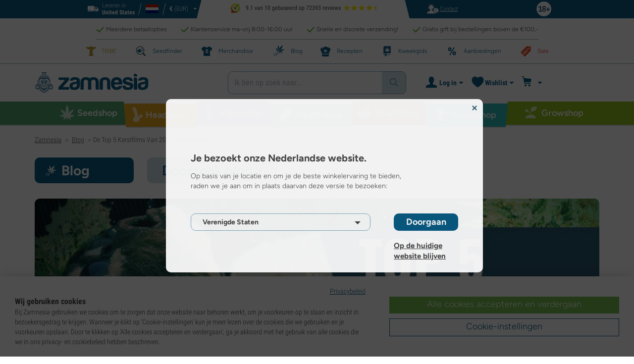

--- FILE ---
content_type: text/html; charset=utf-8
request_url: https://www.zamnesia.nl/blog-de-top-5-kerstfilms-van-2016-voor-stoners-n1190
body_size: 44168
content:

<!DOCTYPE html PUBLIC "-i//W3C//DTD XHTML 1.1//EN" "http://www.w3.org/TR/xhtml11/DTD/xhtml11.dtd">
<html xmlns="http://www.w3.org/1999/xhtml" xml:lang="nl">
<head>
	<title>De Top 5 Kerstfilms Van 2023 Voor Stoners  - Zamnesia</title>
	<meta name="description" content="Deze lijst van Top 5 Kerstfilms voor stoners van 2023 is 100% cannabis-proof. Blijf vooral doorpaffen met deze 5 feestfilms voor wietrokers." />
	<meta content="138345153662281" property="fb:app_id" />
	<meta content="https://www.zamnesia.nl/modules/prestablog/themes/responsive/up-img/1190.jpg?1769902300" property="og:image">
							<meta content="600" property="og:image:width">
							<meta content="315" property="og:image:height">
							<meta content="De Top 5 Kerstfilms Van 2024 Voor Stoners " property="og:title">
							<meta content="Deze lijst van Top 5 Kerstfilms voor stoners van 2023 is 100% cannabis-proof. Blijf vooral doorpaffen met deze 5 feestfilms voor wietrokers." property="og:description">
							
	<meta content="article" property="og:type" />
		<meta http-equiv="Content-Type" content="application/xhtml+xml; charset=utf-8" />
	<meta name="robots" content="index,follow" />
	<meta content="width=device-width, initial-scale=1.0, maximum-scale=1.0, minimum-scale=1.0, user-scalable=no" name="viewport" />

			<link rel="preload" as="image" href="https://www.zamnesia.nl/themes/responsive/img/bg-mob.png" media="(max-width: 480px)">
		<link rel="preload" as="image" href="https://www.zamnesia.nl/themes/responsive/img/bg.png" media="(min-width: 481px)">
	
	<link href="/themes/responsive/css/webvitals.css?_=3f788f748a6f15f53c3bbddc684aa214" rel="stylesheet" type="text/css" media="screen" />
						<link href="/themes/responsive/css/webvitals_non_main.css?_=3f788f748a6f15f53c3bbddc684aa214" rel="stylesheet" type="text/css" media="all" />
					<link href="/themes/responsive/css/webvitals_blog.css?_=3f788f748a6f15f53c3bbddc684aa214" rel="stylesheet" type="text/css" media="all" />
					<link href="/themes/responsive/css/blog.css?_=3f788f748a6f15f53c3bbddc684aa214" rel="stylesheet" type="text/css" media="all" />
					<link href="/modules/gsnippetsreviews/css/jquery.star-rating.css?_=3f788f748a6f15f53c3bbddc684aa214" rel="stylesheet" type="text/css" media="all" />
			
	<link rel="icon" type="image/vnd.microsoft.icon" href="https://www.zamnesia.nl/img/favicon.ico?1767039576" />
	<link rel="shortcut icon" type="image/x-icon" href="https://www.zamnesia.nl/img/favicon.ico?1767039576" />
	<link rel="apple-touch-icon" sizes="57x57" href="https://www.zamnesia.nl/img/apple-icon-57x57.png">
	<link rel="apple-touch-icon" sizes="60x60" href="https://www.zamnesia.nl/img/apple-icon-60x60.png">
	<link rel="apple-touch-icon" sizes="72x72" href="https://www.zamnesia.nl/img/apple-icon-72x72.png">
	<link rel="apple-touch-icon" sizes="76x76" href="https://www.zamnesia.nl/img/apple-icon-76x76.png">
	<link rel="apple-touch-icon" sizes="114x114" href="https://www.zamnesia.nl/img/apple-icon-114x114.png">
	<link rel="apple-touch-icon" sizes="120x120" href="https://www.zamnesia.nl/img/apple-icon-120x120.png">
	<link rel="apple-touch-icon" sizes="144x144" href="https://www.zamnesia.nl/img/apple-icon-144x144.png">
	<link rel="apple-touch-icon" sizes="152x152" href="https://www.zamnesia.nl/img/apple-icon-152x152.png">
	<link rel="apple-touch-icon" sizes="180x180" href="https://www.zamnesia.nl/img/apple-touch-icon.png">
	<link rel="icon" type="image/png" sizes="32x32" href="https://www.zamnesia.nl/img/favicon-32x32.png">
	<link rel="icon" type="image/png" sizes="16x16" href="https://www.zamnesia.nl/img/favicon-16x16.png">
	<link rel="manifest" href="/site.webmanifest">
	<link rel="mask-icon" href="https://www.zamnesia.nl/img/safari-pinned-tab.svg" color="#095c85">
	<meta name="msapplication-TileColor" content="#095c85">
	<meta name="theme-color" content="#ffffff">
	<script type="f216d7e51c358864c1f22191-text/javascript">
		var baseDir = 'https://www.zamnesia.nl/';
		var static_token = 'b853a305f8637ab436132b7b93738915';
		var token = 'edfdabae1541fe2cbce52c21c789ffc8';
		var priceDisplayPrecision = 2;
		var priceDisplayMethod = 0;
		var roundMode = 2;
		var lang_id = 6;
		var highlighted_category_id = '0';
		var analyticsCookieEnabledForAlgolia = 0;
		var isBot = 0;
								var detachedRecommended = [];
		var currencyFormat = 3;
		var currencyBlank = '1';
		var currencyShowInDefaultEURFormat = '0';
			</script>
	<script type="f216d7e51c358864c1f22191-text/javascript">(function(w,d,u){w.readyQ=[];w.bindReadyQ=[];function p(x,y){if(x=="ready"){w.bindReadyQ.push(y);}else{w.readyQ.push(x);}};var a={ready:p,bind:p};w.$=w.jQuery=function(f){if(f===d||f===u){return a}else{p(f)}}})(window,document)</script>
	

	<script type="application/ld+json">
	{
	"@context" : "http://schema.org",
	"@type" : "WebSite",
	"name": "Zamnesia",
	"alternateName": ["Zamnesia Shop", "Zamnesia Smartshop", "Zamnesia Seeds"],
	"url" : "https://www.zamnesia.nl/"
	
		
	}
	</script>



		<meta content="https://www.zamnesia.nl/blog-de-top-5-kerstfilms-van-2016-voor-stoners-n1190" property="og:url" />
	        			<link rel="canonical" href="https://www.zamnesia.nl/blog-de-top-5-kerstfilms-van-2016-voor-stoners-n1190" />
									<link rel="alternate" hreflang="en" href="https://www.zamnesia.com/blog-top-5-christmas-movies-for-stoners-2016-n1190" />
					<link rel="alternate" hreflang="x-default" href="https://www.zamnesia.com/blog-top-5-christmas-movies-for-stoners-2016-n1190" />
					<link rel="alternate" hreflang="en-GB" href="https://www.zamnesia.co.uk/blog-top-5-christmas-movies-for-stoners-2016-n1190" />
					<link rel="alternate" hreflang="fr-FR" href="https://www.zamnesia.fr/blog-top-5-des-films-de-noel-pour-fumeurs-de-joints-2016-n1190" />
					<link rel="alternate" hreflang="es-ES" href="https://www.zamnesia.es/blog-top-5-mejores-peliculas-de-navidad-para-fumetas-2016-n1190" />
					<link rel="alternate" hreflang="de" href="https://www.zamnesia.de/blog-die-top-5-der-besten-weihnachtsfilme-fur-kiffer-2016-n1190" />
					<link rel="alternate" hreflang="it" href="https://www.zamnesia.io/it/blog-i-5-migliori-film-per-stoner-2016-n1190" />
					<link rel="alternate" hreflang="nl-NL" href="https://www.zamnesia.nl/blog-de-top-5-kerstfilms-van-2016-voor-stoners-n1190" />
					<link rel="alternate" hreflang="en-US" href="https://www.zamnesia.com/us/blog-top-5-christmas-movies-for-stoners-2016-n1190" />
					<link rel="alternate" hreflang="pt-PT" href="https://www.zamnesia.pt/blog-top-5-filmes-de-natal-para-quem-gosta-de-relaxar-2016-n1190" />
					<link rel="alternate" hreflang="pl-PL" href="https://www.zamnesia.pl/blog-top-5-swiatecznych-filmow-dla-palaczy-2016-n1190" />
			 
	
	<script type="f216d7e51c358864c1f22191-text/javascript">
	window.dataLayer = window.dataLayer || [];

	
	 // next code is used only in enhanced commerce
			window.dataLayer.push({
				'cookieAnalyticalAccepted': 'true',
				'cookiePreferenceAccepted': 'false'
			});

		
					
			var spUserId = ""
			var dataSp = {
				'event': "sp_event",
				'DL_User_Id': ""
			};
			
						
			window.dataLayer.push(dataSp);
			
		
		$(document).ready(function()
		{
			$(document).on('afterAddToWishlist', function (e) {
				var parsedGAData = JSON.parse(e.detail.gaData);
				window.dataLayer.push({ ecommerce: null });
				window.dataLayer.push({
					'event': 'add_to_wishlist',
					'ecommerce': {
						'currency': 'EUR',
						'value': parsedGAData.price,
						'items': [
							parsedGAData
						]
					}
				});
			})

		});


		

		
		var impressionsMainPage = [];

		$(document).ready(function()
		{
			if (impressionsMainPage) {
				pushImpressions(impressionsMainPage);
			}
		});

		
		
		
		
		
		
		function googleAnalyticsClick(id, name, category_name, category, brand, position) {
			//GA4
			let pGA4 = [];
			pGA4.push({
				item_id: id,
				item_name: name,
				item_category: category,
				item_brand: brand,
				item_list_name: category_name,
				index: position-1
			});
			window.dataLayer.push({ 'ecommerce': null });
			window.dataLayer.push({
				'event': 'select_item',
				'ecommerce': {
					'items': pGA4
				}
			});
		}

		function googleAnalyticsStepSend(step, option = false) {
			//GA4
            
		}

		function pushImpressions(impressionsArray)
		{
			if (impressionsArray.length > 0) {
				var ga4Impressions = impressionsArray.slice();
				//GA4
				let pGA4 = [];
				for (var i = 0; i < ga4Impressions.length; i++) {
					pGA4.push({
						item_id: ga4Impressions[i].id,
						item_name: ga4Impressions[i].name,
						item_category: ga4Impressions[i].category,
						item_brand: ga4Impressions[i].brand,
						item_list_name: ga4Impressions[i].list,
						index: ga4Impressions[i].position-1
					});
				}

				var chunkSize = 24;
				if (typeof products_on_page != 'undefined') {
					chunkSize = products_on_page*2;
				}
				while (pGA4.length > 0) {
					window.dataLayer.push({ 'ecommerce': null });
					window.dataLayer.push({
						'event': 'view_item_list',
						'ecommerce': {
							'items': pGA4.splice(0, chunkSize)
						}
					});
				}
			}
		}

	function googleAnalyticsAddRemoveAction(idProduct, idCombination, qty, remove, categoryProduct, callerElement)
	{
		$.ajax({
			type: 'POST',
			url: baseDir + 'modules/ganalytics/ajax.php',
			async: true,
			cache: false,
			dataType: "json",
			data: 'id_product=' + idProduct + ((parseInt(idCombination) && idCombination != null) ? '&ipa=' + parseInt(idCombination) : ''),
			success: function (jsonData) {

				if (jsonData.enhanced_commerce_disabled === true)
					return;

				var ga_product_category = jsonData.category; // if we add product from category list we sent not default category but category of action
				if (typeof categoryProduct !== 'undefined') {
					ga_product_category = categoryProduct;
				}

				//GA4
				var ga4cartEvent = 'add_to_cart';
				if (remove === true) {
					ga4cartEvent = 'remove_from_cart';
				}
				window.dataLayer.push({ ecommerce: null });
				window.dataLayer.push({
					'event': ga4cartEvent,
					'ecommerce': {
						'currency': jsonData.currency,
						'value': jsonData.price*qty,
						'items': [
							{
								item_id: idProduct,
								item_name: jsonData.product_name,
								item_category: ga_product_category,
								item_variant: jsonData.combination_name,
								item_brand: jsonData.brand,
								price: jsonData.price,
								quantity: qty
							}
						]
					},
					'userLoggedIn': false				});
									if (ga4cartEvent == 'add_to_cart') {
						window.dataLayer.push({ ecommerce: null });
						var spDataAddToCart = {
							event: 'sp_event_add_to_cart',
							DL_Cart_Product_SKU: idProduct,
							DL_Cart_Product_Name: jsonData.product_name,
							DL_Cart_Unit_Price: jsonData.price,
							DL_Cart_Item_Quantity: qty,
							DL_Cart_Currency: jsonData.currency
						};
						
						if (spUserId) {
							spDataAddToCart = {...spDataAddToCart, 'DL_User_Id': spUserId}
						}
						

						window.dataLayer.push(spDataAddToCart);
					}
							}
		});
	}

	function googleAnalyticsLoyaltyMissionAwardMission(pointsReward)
	{
		window.dataLayer.push({
			'event': 'loyalty_mission_complete',
			'event_category': 'loyalty_mission',
			'event_action': 'award_mission',
			'event_label': 'upvote',
			'value': pointsReward
		});
	}
	
</script>


<!-- Twitter tags -->
<meta name="twitter:card" content="summary_large_image">
<meta name="twitter:site" content="@Zamnesia">
<meta name="twitter:title" content="De Top 5 Kerstfilms Van 2024 Voor Stoners ">
<meta name="twitter:description" content="Deze lijst van Top 5 Kerstfilms voor stoners van 2023 is 100% cannabis-proof. Blijf vooral doorpaffen met deze 5 feestfilms voor wietrokers."><meta name="twitter:image" content="https://www.zamnesia.nl/modules/prestablog/themes/responsive/up-img/1190.jpg"><!-- /Twitter tags --><script type="f216d7e51c358864c1f22191-text/javascript">
    var algoliaUrlSearchPage = 'https://www.zamnesia.nl/search';
    var algoliaUrlTestMode = '';
    var algoliaIndexProducts = 'products_nl';
    var algoliaIndexCategories = 'category_nl';
    var algoliaIndexBlogs = 'content_nl';
    var algoliaIndexSuggestions = 'products_nl_query_suggestions';
    var algoliaIndexSuggestionsKey = '2076fe126548b1ebc8081fefcf012cd9';
    var algoliaAppId = 'Q6BVPE7LU5';
    var algoliaFrontendKey = '7de8e7f1bd40167784e66cc6a1077aca';
    var algoliaTxtAllProducts = "Alle producten";
    var algoliaTxtAllCategories = "Alle categorieën";
    var algoliaTxtAllBlogs = "Alle blogs";
    var algoliaTxtSearchPlaceholder = "Waar ben je naar op zoek?";
    var algoliaTxtSuggestedProducts = "Voorgestelde producten";
    var algoliaTxtSuggestedCategories = "Categorieën";
    var algoliaTxtSuggestedBlogs = "Content";
    var algoliaTxtNoProducts = "Geen producten voor deze zoekopdracht.";
    var algoliaTxtNoCategories = "Geen categorieën voor deze zoekopdracht.";
    var algoliaTxtNoBlogs = "Geen content voor deze zoekopdracht.";
    var algoliaTxtDeleteSearch = "Zoekopdracht verwijderen";
    var algoliaTxtHistory = "Geschiedenis";
    var algoliaTxtDeleteHistory = "Verwijder geschiedenis";
    var algoliaTxtSourceProducts = "Voorgestelde producten";
    var algoliaTxtSourceCategories = "Categorieën";
    var algoliaTxtSourceBlogs = "Inhoud";
    var algoliaTxtProducts = "Producten";
    var algoliaTxtCategories = "Categorieën";
    var algoliaTxtBlogs = "Inhoud";
    var algoliaOutOfStock = "Niet op voorraad";
    var algoliaNLA = "Niet meer leverbaar";
    var algoliaUSASite = '';
    var algoliaCurrency = {"name_lang":{"1":"Euro","2":"Euro","3":"Euro","4":"Euro","5":"Euro","6":"Euro","7":"Euro","8":"Euro","9":"Euro","11":"Euro","12":"Euro","13":"Euro","14":"Euro","15":"Euro","16":"Euro"},"id":1,"name":"Euro","iso_code":"EUR","iso_code_num":"978","sign":"\u20ac","blank":"1","conversion_rate":"1.000000","deleted":"0","format":"3","decimals":"1","active":"1"};
    var algoliaUserToken = '';
    var ruleContexts = Array('us', '');
    var algoliaOfferBanners = new Array();
                        algoliaOfferBanners.push(['https://www.zamnesia.nl/431-sale-section','/modules/offerbanner/images/NLbw25nw_offer.jpg']);
                    algoliaOfferBanners.push(['https://www.zamnesia.nl/35-wiet-zaden/368-zamnesia-seeds','/modules/offerbanner/images/NLsofy_offer.jpg']);
                    algoliaOfferBanners.push(['https://www.zamnesia.nl/35-wiet-zaden','/modules/offerbanner/images/NLfree2_offer.jpg']);
                var algoliaTxtNoResult = "Geen resultaten gevonden voor";
    var algoliaTxtNoResult2 = "Helaas zijn er geen producten voor deze zoekopdracht.";
    var algoliaTxtNoResult3 = "Controleer je zoekterm. Een typfoutje is zo gemaakt.";
    var algoliaTxtNoResult4 = "Gebruik een andere zoekterm.";
    var algoliaTxtNoResult5 = "Neem contact op met onze";
    var algoliaTxtNoResult6 = "https://www.zamnesia.nl/neem-contact-op";
    var algoliaTxtNoResult7 = "klantenservice";
    var algoliaTxtNoResult8 = "en stel je vraag direct. We helpen je graag verder.";
    var algoliaTxtPopularProducts = "Populaire producten";
    var algoliaTxtPopularCategories = "Populaire categorieën";
    var algoliaRelatedQuery = "";
    var algoliaIdCustomer = "";
    var algoliaTxtGiftPoints = "Gift Points	";
    var algoliaTxtPoints = "Points";
    var algoliaTxtRecommendedHeader = "Aanbevolen producten:";
    var algoliaCartProducts = '[]';    var algoliaIdProductPage = '[]';    var algoliaExtraGiftPoints = "Extra Gift Points";
    var algoliaPointsPrice = "Points";
    var algoliaCurrentTier = "";
    var algoliaQueryUid = "a810bcfafd187ec4a429e86026fc8cb5";
    var algoliaRecommended = 1;
</script><!-- Ahrefs Tag -->

    <script src="https://analytics.ahrefs.com/analytics.js" data-key="s9srzGe33du0VkgzMS5png" async type="f216d7e51c358864c1f22191-text/javascript"></script>

<!-- End Ahrefs Tag -->
	<!-- Start VWO Async SmartCode -->
	<link rel="preconnect" href="https://dev.visualwebsiteoptimizer.com" />
	<script type='text/javascript' data-cfasync="false" id='vwoCode'>
        window._vwo_code || (function() {
            var account_id=1143458,
                version=2.1,
                settings_tolerance=2000,
                hide_element='body',
                hide_element_style = 'opacity:0 !important;filter:alpha(opacity=0) !important;background:none !important;transition:none !important;',
                /* DO NOT EDIT BELOW THIS LINE */
                f=false,w=window,d=document,v=d.querySelector('#vwoCode'),cK='_vwo_'+account_id+'_settings',cc={};try{var c=JSON.parse(localStorage.getItem('_vwo_'+account_id+'_config'));cc=c&&typeof c==='object'?c:{}}catch(e){}var stT=cc.stT==='session'?w.sessionStorage:w.localStorage;code={nonce:v&&v.nonce,library_tolerance:function(){return typeof library_tolerance!=='undefined'?library_tolerance:undefined},settings_tolerance:function(){return cc.sT||settings_tolerance},hide_element_style:function(){return'{'+(cc.hES||hide_element_style)+'}'},hide_element:function(){if(performance.getEntriesByName('first-contentful-paint')[0]){return''}return typeof cc.hE==='string'?cc.hE:hide_element},getVersion:function(){return version},finish:function(e){if(!f){f=true;var t=d.getElementById('_vis_opt_path_hides');if(t)t.parentNode.removeChild(t);if(e)(new Image).src='https://dev.visualwebsiteoptimizer.com/ee.gif?a='+account_id+e}},finished:function(){return f},addScript:function(e){var t=d.createElement('script');t.type='text/javascript';if(e.src){t.src=e.src}else{t.text=e.text}v&&t.setAttribute('nonce',v.nonce);d.getElementsByTagName('head')[0].appendChild(t)},load:function(e,t){var n=this.getSettings(),i=d.createElement('script'),r=this;t=t||{};if(n){i.textContent=n;d.getElementsByTagName('head')[0].appendChild(i);if(!w.VWO||VWO.caE){stT.removeItem(cK);r.load(e)}}else{var o=new XMLHttpRequest;o.open('GET',e,true);o.withCredentials=!t.dSC;o.responseType=t.responseType||'text';o.onload=function(){if(t.onloadCb){return t.onloadCb(o,e)}if(o.status===200||o.status===304){_vwo_code.addScript({text:o.responseText})}else{_vwo_code.finish('&e=loading_failure:'+e)}};o.onerror=function(){if(t.onerrorCb){return t.onerrorCb(e)}_vwo_code.finish('&e=loading_failure:'+e)};o.send()}},getSettings:function(){try{var e=stT.getItem(cK);if(!e){return}e=JSON.parse(e);if(Date.now()>e.e){stT.removeItem(cK);return}return e.s}catch(e){return}},init:function(){if(d.URL.indexOf('__vwo_disable__')>-1)return;var e=this.settings_tolerance();w._vwo_settings_timer=setTimeout(function(){_vwo_code.finish();stT.removeItem(cK)},e);var t;if(this.hide_element()!=='body'){t=d.createElement('style');var n=this.hide_element(),i=n?n+this.hide_element_style():'',r=d.getElementsByTagName('head')[0];t.setAttribute('id','_vis_opt_path_hides');v&&t.setAttribute('nonce',v.nonce);t.setAttribute('type','text/css');if(t.styleSheet)t.styleSheet.cssText=i;else t.appendChild(d.createTextNode(i));r.appendChild(t)}else{t=d.getElementsByTagName('head')[0];var i=d.createElement('div');i.style.cssText='z-index: 2147483647 !important;position: fixed !important;left: 0 !important;top: 0 !important;width: 100% !important;height: 100% !important;background: white !important;display: block !important;';i.setAttribute('id','_vis_opt_path_hides');i.classList.add('_vis_hide_layer');t.parentNode.insertBefore(i,t.nextSibling)}var o=window._vis_opt_url||d.URL,s='https://dev.visualwebsiteoptimizer.com/j.php?a='+account_id+'&u='+encodeURIComponent(o)+'&vn='+version;if(w.location.search.indexOf('_vwo_xhr')!==-1){this.addScript({src:s})}else{this.load(s+'&x=true')}}};w._vwo_code=code;code.init();})();
		
				
        window.VWO = window.VWO || [];
        window.VWO.init = window.VWO.init || function(state) { window.VWO.consentState = state; }
        window.VWO.init(2);
		window.addEventListener("consentGranted", function () {
            window.VWO = window.VWO || [];
            window.VWO.init = window.VWO.init || function(state) { window.VWO.consentState = state; }
            window.VWO.init(2);
        });
		
        		
	</script>
	<!-- End VWO Async SmartCode -->

				<script type="f216d7e51c358864c1f22191-text/javascript">
					!function(f,b,e,v,n,t,s)
					{if(f.fbq)return;n=f.fbq=function(){n.callMethod?
					n.callMethod.apply(n,arguments):n.queue.push(arguments)};
					if(!f._fbq)f._fbq=n;n.push=n;n.loaded=!0;n.version="2.0";
					n.queue=[];t=b.createElement(e);t.async=!0;
					t.src=v;s=b.getElementsByTagName(e)[0];
					s.parentNode.insertBefore(t,s)}(window, document,"script",
					"https://connect.facebook.net/en_US/fbevents.js");
					fbq("init", "1481842809552884");
					fbq("track", "PageView");
				</script>
				<noscript>
					<img height="1" width="1" style="display:none"
					src="https://www.facebook.com/tr?id=1481842809552884&ev=PageView&noscript=1" />
				</noscript>
			
	
	<!-- Google Tag Manager -->
		
	<script type="f216d7e51c358864c1f22191-text/javascript">(function(w,d,s,l,i){w[l]=w[l]||[];w[l].push({'gtm.start':
	new Date().getTime(),event:'gtm.js'});var f=d.getElementsByTagName(s)[0],
	j=d.createElement(s),dl=l!='dataLayer'?'&l='+l:'';j.async=true;j.src=
	'https://www.googletagmanager.com/gtm.js?id='+i+dl;f.parentNode.insertBefore(j,f);
	})(window,document,'script','dataLayer','GTM-WQC22PQ');</script>
	
		<!-- End Google Tag Manager -->
	<link href="/print.css?_=3f788f748a6f15f53c3bbddc684aa214" rel="stylesheet" type="text/css" media="print" />
</head>
<body id="prestablog" class="zamnesia-body  lang_nl prestablogPage blog_page blog_index_page  " data-lang-iso="nl" >
<div class="webkit-gap"></div>
	<!-- Google Tag Manager (noscript) -->
	<noscript><iframe src="https://www.googletagmanager.com/ns.html?id=GTM-WQC22PQ"
	height="0" width="0" style="display:none;visibility:hidden"></iframe></noscript>

<!--[if lt IE 7]><div style='clear:both;height:59px;padding:0 15px 0 15px;position:relative;z-index:10000;text-align:center;'><a href="http://www.microsoft.com/windows/internet-explorer/default.aspx?ocid=ie6_countdown_bannercode"><img src="https://www.theie6countdown.com/images/upgrade.jpg" border="0" height="42" width="820" alt="You are using an outdated browser. For a faster, safer browsing experience, upgrade for free today." /></a></div><![endif]-->
<div id="filter-container-mobile">
	<div id="filter-main-container-mobile"></div>
</div>
<div id="wrapper1" class="wrapper1">
<div id="wrapper2">
	<!-- Header -->
			<div class="header-stripe hidden-xs">
			<div class="container-desktop">
				<div class="row">
					<div class="container">
						<div id="geo-settings-block-desktop" class="geo-settings-block">
	<div class="noselect geo-settings-toggle hidden-mobile" id="geo-settings-toggle-desktop">
		<div class="selected-options">
			<div class="item deliver-to">
				<img class="default-visible" width="22" height="12" src="https://www.zamnesia.nl/themes/responsive/img/icon-truck-white.svg" alt="truck">
				<img class="active-visible hiddenLight" width="22" height="12" src="https://www.zamnesia.nl/themes/responsive/img/icon-truck.svg" alt="truck">
				<div>
                    <span>Leveren in</span><br><b>United States</b>				</div>
			</div>
			<div class="item lang">
				<img width="26" height="15" class="" src="https://www.zamnesia.nl/img/l/6.svg" alt="nl"/>
			</div>
			<div class="item currency">
				<span class="sign">€</span>
				<span>(EUR)</span>
			</div>
		</div>
		<div class="arrow"></div>
	</div>
</div>

<!-- Block currencies module -->
<!-- /Block currencies module --><div class="thuiswinkel-top-block">
	<div class="thuiswinkel-block">
			<a class="pr-mobile" rel="nofollow" target="_blank" href="https://www.thuiswinkel.org/leden/zamnesia/certificaat">
		<img class="thuiswinkel-logo nl" src="https://www.zamnesia.nl/themes/responsive/img/thuiswinkel/thuiswinkel_nl.svg" alt="Thuiswinkel logo"/>
	</a>
<div class="ekomi_widget">
	<div class="ekomi-widget-container">
		<div class="reviews-containter" onclick="if (!window.__cfRLUnblockHandlers) return false; window.open('https://www.kiyoh.com/reviews/1076631/zamnesia_nl?from=widget&lang=nl','_blank')" data-cf-modified-f216d7e51c358864c1f22191-="">
			<p class="reviews-detail pull-left">
				<img width="30" height="30" src="/modules/kiyohcustomerreview/img/kiyoh_logo.svg" title="Kiyoh logo" alt="Kiyoh logo">
                9.1 van 10 gebaseerd op 72393 reviews
			</p>
			<div class="stars-white pull-left nl" style="width:65.52px">
				<div class="stars-yellow"></div>
			</div>
		</div>
	</div>
	<a href="https://www.kiyoh.com/reviews/1076631/zamnesia_nl?from=widget&lang=nl" target="_blank"><img alt="Zamnesia Reviews" src="https://smart-widget-assets.ekomiapps.de/resources/ekomi_logo.png" style="display: none;"/></a>
</div>	</div>
</div>
<div class="header-links">
	<ul id="header_links" class="header_links">
		<li class="support hidden-xs">
		<a href="https://www.zamnesia.nl/neem-contact-op">
			<span class="link-image support" style="background-image:url('https://www.zamnesia.nl/themes/responsive/img/mmenu-support.png')"></span>
			<span>Contact</span>
		</a>
	</li>
	</ul>
</div>
													<img src="https://www.zamnesia.nl/themes/responsive/img/18.png" alt="18+" class="icon18plus"/>
											</div>
				</div>
			</div>
		</div>
		<div class="thats-why-block hidden-xs">
			<div class="container-desktop">
                <div class="row hidden-lg">
					<div class="top-stripe-mobile">
							<a class="pr-mobile" rel="nofollow" target="_blank" href="https://www.thuiswinkel.org/leden/zamnesia/certificaat">
		<img class="thuiswinkel-logo nl" src="https://www.zamnesia.nl/themes/responsive/img/thuiswinkel/thuiswinkel_nl.svg" alt="Thuiswinkel logo"/>
	</a>
<div class="ekomi_widget">
	<div class="ekomi-widget-container">
		<div class="reviews-containter" onclick="if (!window.__cfRLUnblockHandlers) return false; window.open('https://www.kiyoh.com/reviews/1076631/zamnesia_nl?from=widget&lang=nl','_blank')" data-cf-modified-f216d7e51c358864c1f22191-="">
			<p class="reviews-detail pull-left">
				<img width="30" height="30" src="/modules/kiyohcustomerreview/img/kiyoh_logo.svg" title="Kiyoh logo" alt="Kiyoh logo">
                9.1 van 10 gebaseerd op 72393 reviews
			</p>
			<div class="stars-white pull-left nl" style="width:65.52px">
				<div class="stars-yellow"></div>
			</div>
		</div>
	</div>
	<a href="https://www.kiyoh.com/reviews/1076631/zamnesia_nl?from=widget&lang=nl" target="_blank"><img alt="Zamnesia Reviews" src="https://smart-widget-assets.ekomiapps.de/resources/ekomi_logo.png" style="display: none;"/></a>
</div>					</div>
				</div>
				<div class="row">
					<ul class="thats-why-items">
						<li>Meerdere betaalopties</li>
						<li>Klantenservice ma-vrij 8:00-16:00 uur</li>
						<li>Snelle en discrete verzending!</li>
						<li>Gratis gift bij bestellingen boven de &euro;100,-</li>
					</ul>
				</div>
			</div>
		</div>
					<div class="subheader-block">
				<ul class="subheader-links">
						<li class="splio-page hidden-xs">
		<a href="https://www.zamnesia.nl/content/937-zamnesia-tribe"><span>TRIBE	</span></a>
	</li>
	<li class="seedfinder-page">
		<a href="https://www.zamnesia.nl/cannabis-seedfinder"><span>Seedfinder</span></a>
	</li>
	<li class="merchandise-page">
		<a href="https://www.zamnesia.nl/304-merchandise"><span>Merchandise</span></a>
	</li>
	<li class="blog-page">
		<a href="https://www.zamnesia.nl/blog" class="active">
			<span>Blog</span>
		</a>
	</li>
	<li class="recipes-page">
		<a href="https://www.zamnesia.nl/recipes">
			<span>Recepten</span>
		</a>
	</li>
	<li class="grow-guide">
		<a href="https://www.zamnesia.nl/wiet-kweken">
			<span>Kweekgids</span>
		</a>
	</li>
	<li class="offers-page">
		<a href="https://www.zamnesia.nl/content/230-actuele-aanbiedingen"><span>Aanbiedingen</span></a>
	</li>
	<li class="sale-page">
		<a href="https://www.zamnesia.nl/431-sale-section"><span>Sale</span></a>
	</li>


				</ul>
			</div>
								<div id="header" class="headerBlock">
		<div class="container-desktop">
			<div class="row">
				<div id="header_right" class="header_right">
					<!-- fixedHeader -->
					<div class="fixedHeader clearfix ">
						<div class="mobile-wrapper">
                            <div class="tp-mobile-wrapper">
								<div class="container">
									<div class="row hidden-lg">
										<div class="top-stripe-mobile">
												<a class="pr-mobile" rel="nofollow" target="_blank" href="https://www.thuiswinkel.org/leden/zamnesia/certificaat">
		<img class="thuiswinkel-logo nl" src="https://www.zamnesia.nl/themes/responsive/img/thuiswinkel/thuiswinkel_nl.svg" alt="Thuiswinkel logo"/>
	</a>
<div class="ekomi_widget">
	<div class="ekomi-widget-container">
		<div class="reviews-containter" onclick="if (!window.__cfRLUnblockHandlers) return false; window.open('https://www.kiyoh.com/reviews/1076631/zamnesia_nl?from=widget&lang=nl','_blank')" data-cf-modified-f216d7e51c358864c1f22191-="">
			<p class="reviews-detail pull-left">
				<img width="30" height="30" src="/modules/kiyohcustomerreview/img/kiyoh_logo.svg" title="Kiyoh logo" alt="Kiyoh logo">
                9.1 van 10 gebaseerd op 72393 reviews
			</p>
			<div class="stars-white pull-left nl" style="width:65.52px">
				<div class="stars-yellow"></div>
			</div>
		</div>
	</div>
	<a href="https://www.kiyoh.com/reviews/1076631/zamnesia_nl?from=widget&lang=nl" target="_blank"><img alt="Zamnesia Reviews" src="https://smart-widget-assets.ekomiapps.de/resources/ekomi_logo.png" style="display: none;"/></a>
</div>										</div>
									</div>
								</div>
							</div>
							<div class="small_header_logo_wrapper visible-xs" >
								<div class="container">
									<span class="span-icon menu header-menu-toggle"></span>
									<a class="header_logo small" href="https://www.zamnesia.nl/" title="Zamnesia">
										<img class="logo" width="180" height="auto" src="https://www.zamnesia.nl/img/logo_mobile.svg?3f788f748a6f15f53c3bbddc684aa214" alt="Zamnesia" />
									</a>
								</div>
							</div>
							<div id="affix">
	<div class="container-affix">		
		<a id="header_logo" class="header_logo hidden-xs" href="https://www.zamnesia.nl/" title="Zamnesia">
			<img class="logo" width="300" height="auto" src="https://www.zamnesia.nl/img/logo_desktop.svg?3f788f748a6f15f53c3bbddc684aa214" alt="Zamnesia" />
		</a>
					<span id="header_dropdown_toggler"><div id="header_dropdown_toggler_border"></div></span>
				<div class="subheader-block" id="header_dropdown_header_links">
			<ul class="subheader-links">
					<li class="splio-page hidden-xs">
		<a href="https://www.zamnesia.nl/content/937-zamnesia-tribe"><span>TRIBE	</span></a>
	</li>
	<li class="seedfinder-page">
		<a href="https://www.zamnesia.nl/cannabis-seedfinder"><span>Seedfinder</span></a>
	</li>
	<li class="merchandise-page">
		<a href="https://www.zamnesia.nl/304-merchandise"><span>Merchandise</span></a>
	</li>
	<li class="blog-page">
		<a href="https://www.zamnesia.nl/blog" class="active">
			<span>Blog</span>
		</a>
	</li>
	<li class="recipes-page">
		<a href="https://www.zamnesia.nl/recipes">
			<span>Recepten</span>
		</a>
	</li>
	<li class="grow-guide">
		<a href="https://www.zamnesia.nl/wiet-kweken">
			<span>Kweekgids</span>
		</a>
	</li>
	<li class="offers-page">
		<a href="https://www.zamnesia.nl/content/230-actuele-aanbiedingen"><span>Aanbiedingen</span></a>
	</li>
	<li class="sale-page">
		<a href="https://www.zamnesia.nl/431-sale-section"><span>Sale</span></a>
	</li>


			</ul>
		</div>
<!-- Block search module TOP -->
	<script type="f216d7e51c358864c1f22191-text/javascript">
	var mobileBannerHeight = 0;
</script>
<style>
	@media (max-width: 767px) {
		#search_block_top.with_timerbanner_mobile {
			top: 10px!important;
		}
		div.ac_results.without-ekomi {
			top: 92px !important;
		}
		div.ac_results.with-ekomi {
			top: 128px !important;
		}
		.without_timerbanner_mobile div.ac_results.without-ekomi {
			top: 92px !important;
		}
		.without_timerbanner_mobile div.ac_results.with-ekomi {
			top: 128px !important;
		}
	}
</style>
<div id="search_block_top" class="search_block_top no-currencies-block ">
	<form method="get" action="https://www.zamnesia.nl/zoeken" id="searchbox">
					<div id="queryRuleCustomData" class="hidden"></div>
			<input type="hidden" id="search_query_top" name="search_query" value="" />
			<div class="search_query" id="autocomplete_algolia">
				<span id="algolia-dummy-search-text">Ik ben op zoek naar...</span>
				<div id="root"></div>
			</div>
				<a class="submit-searchbox" href="">
			<img src="https://www.zamnesia.nl/themes/responsive/img/search-icon-blue.svg" width="18" height="18" alt="Zoeken"/>
		</a>
		<input type="hidden" name="orderby" value="position" />
		<input type="hidden" name="orderway" value="desc" />
	</form>
</div>

	<script type="f216d7e51c358864c1f22191-text/javascript">
	// <![CDATA[
	
		$(document).ready(function() {
			$("#search_query_top")
				.autocomplete(
					'https://www.zamnesia.nl/zoeken', {
						minChars: 3,
						max: 10,
						width: 500,
						selectFirst: false,
						scroll: false,
						dataType: "json",
						cacheLength: false,
						formatItem: function(data, i, max, value, term) {
							return value;
						},
						parse: function(data) {
							var mytab = new Array();
							for (var i = 0; i < data.length; i++)
								mytab[mytab.length] = { data: data[i], value: data[i].pname };
							return mytab;
						},
						extraParams: {
							ajaxSearch: 1,
							id_lang: 6
						}
					}
				)
				.result(function(event, data, formatted) {
					$('#search_query_top').val(data.pname);
					document.location.href = data.product_link;
				});
		});
	
	// ]]>
	</script>
<!-- /Block search module TOP -->
<!-- Block user information module HEADER -->
<div id="header_user" class="header_user" data-message-if-empty="Winkelwagen is leeg">
	<div class="your-account visible-xs">
		<ul>
			<li class="my-account">
				<a href="javascript:void(0);" onclick="if (!window.__cfRLUnblockHandlers) return false; window.location.href='https://www.zamnesia.nl/authenticatie'" title="Je account" data-cf-modified-f216d7e51c358864c1f22191-="">

					<span class="span-icon user">
						<span class="avatar" ></span>
					</span>

									</a>
			</li>
			<li class="shopping_cart">
								<a href="javascript:void(0);" data-link="https://www.zamnesia.nl/quick-order" title="Je Winkelwagen">
					<span class="span-icon cart"></span><span class="ajax_cart_quantity hiddenLight">0</span>
				</a>
							</li>
		</ul>
	</div>
	<div class="your-account hidden-xs">	
		<ul>
			<li>
			
				<a href="javascript:void(0);" title="Je account" class="bold not-logged-in dropdown-toggler">
					<span class="span-icon user"></span>
					<span class="login-label">Log in</span>
				</a>
				<div class="dropdown-block small-dropdown">
					<div class="block-with-button">
						<div class="button-label">Heb je al een account?</div>
						<a href="javascript:void(0);" onclick="if (!window.__cfRLUnblockHandlers) return false; window.location.href='https://www.zamnesia.nl/authenticatie'" class="button" data-cf-modified-f216d7e51c358864c1f22191-="">Log in</a>
					</div>
					<br />
					<div class="block-with-button">
						<div class="button-label">Nog geen account?</div>
						<a href="javascript:void(0);" onclick="if (!window.__cfRLUnblockHandlers) return false; window.location.href='https://www.zamnesia.nl/authenticatie?SubmitCreate=1'" class="button dark" data-cf-modified-f216d7e51c358864c1f22191-="">Maak een account aan</a>
					</div>
				</div>
						</li>
							<li id="mini_wishlist_link" class="mini-wishlist-list">
					<a href="javascript:void(0);" title="Mijn wishlist" class="dropdown-toggler wishlist-dropdown-toggler">
						<span class="span-icon heart">
							<img width="27" class="dark-blue" src="/themes/responsive/img/heart-hover.svg">
							<img width="27" class="white" src="/themes/responsive/img/heart-hover-white.svg">
						</span><span class="ajax_wishlist_quantity hiddenLight">0</span>
						<span class="login-label">Wishlist</span>
					</a>
					<div class="dropdown-block wishlist-dropdown-block">
							<p>Log in om je wishlist te bekijken</p>
	<div class="block-with-button">
		<a href="javascript:void(0);" onclick="if (!window.__cfRLUnblockHandlers) return false; window.location.href='https://www.zamnesia.nl/authenticatie'" class="button" data-cf-modified-f216d7e51c358864c1f22191-="">Log in</a>
	</div>

					</div>
				</li>
						<li class="shopping_cart">
									<a href="javascript:void(0);" title="Je Winkelwagen" class="cart dropdown-toggler" >
						<span class="span-icon cart"></span><span class="ajax_cart_quantity hiddenLight">0</span>
					</a>
					<div class="dropdown-block">
							<div class="scroll-btn up"></div>
	<div class="cart-products">
		<div class="no-products-message">
			Winkelwagen is leeg
		</div>
	</div>
	<div class="scroll-btn down"></div>
					</div>
							</li>
		</ul>
	</div>		
</div>
<!-- /Block user information module HEADER -->

</div>
</div>
<!-- </div id="affix"> -->
</div>
<!-- </div class="mobile-wrapper"> --><div id="tmcategories" class="tmcategories link-block" style="height: 67px">
	<div class="full hidden-xs">
		<ul class="cat custommenu" id="cat">
							<li class="cat-35 nl" >
					<a class="custom-menu-styles-top-block-1" href="https://www.zamnesia.nl/35-wiet-zaden">
													<img width="30" height="30" src="/modules/custommenu/images/blocks/Seedshop.svg" alt="" style="max-width: 30px;" />
												<span class="category-name">
							Seedshop
						</span>
					</a>
											<div class="container">
							<div class="subcategory-wrapper wraper-with-columns menu-columns-5" >
								<div class="links-wrapper">
																												<ul class="subcat">
																							<li class="menu_item_image custommenu_color_seeds">
																											<a href="https://www.zamnesia.nl/35-wiet-zaden/295-feminized-wietzaden" class="with-image custom-menu-styles-top-item-1" >
																															<img width="22" height="22" src="/modules/custommenu/images/items/menu (2).svg">
																<span class="category-name">
																Feminized
																<br>
																Wietzaden
															</span>
																													</a>
																									</li>
																							<li class="menu_item_image custommenu_color_head">
																											<a href="https://www.zamnesia.nl/35-wiet-zaden/294-autoflowering-wietzaden" class="with-image custom-menu-styles-top-item-2" >
																															<img width="22" height="22" src="/modules/custommenu/images/items/menu (3).svg">
																<span class="category-name">
																Autoflowering
																<br>
																Wietzaden
															</span>
																													</a>
																									</li>
																							<li class="menu_item_image">
																											<a href="https://www.zamnesia.nl/35-wiet-zaden/296-regular-wietzaden" class="with-image custom-menu-styles-top-item-3" >
																															<img width="22" height="22" src="/modules/custommenu/images/items/menu (4).svg">
																<span class="category-name">
																Reguliere
																<br>
																Wietzaden
															</span>
																													</a>
																									</li>
																							<li class="menu_item_image">
																											<a href="https://www.zamnesia.nl/35-wiet-zaden/634-f1-zaden" class="with-image custom-menu-styles-top-item-4" >
																															<img width="22" height="22" src="/modules/custommenu/images/items/menu (5).svg">
																<span class="category-name">
																F1 Hybride
																<br>
																Wietzaden
															</span>
																													</a>
																									</li>
																							<li class="menu_item_image custommenu_color_smart">
																											<a href="https://www.zamnesia.nl/35-wiet-zaden/297-cbd-wietzaden" class="with-image custom-menu-styles-top-item-5" >
																															<img width="22" height="22" src="/modules/custommenu/images/items/menu (6).svg">
																<span class="category-name">
																CBD
																<br>
																Wietzaden
															</span>
																													</a>
																									</li>
																							<li class="menu_item_image custommenu_color_shroom">
																											<a href="https://www.zamnesia.nl/35-wiet-zaden/368-zamnesia-seeds" class="with-image custom-menu-styles-top-item-6" >
																															<img width="22" height="22" src="/modules/custommenu/images/items/menu (7).svg">
																<span class="category-name">
																Zamnesia
																<br>
																Wietzaden
															</span>
																													</a>
																									</li>
																					</ul>
																			<ul class="subcat">
																							<li >
																											<h5 class="custom-menu-styles-top-item-169">
															Top 10's
														</h5>
																									</li>
																							<li >
																											<a href="https://www.zamnesia.nl/35-wiet-zaden/400-top-10-feminized-cannabis-zaden" class="custom-menu-styles-top-item-394" >
																															Top 10 Feminized Wietzaden 																													</a>
																									</li>
																							<li >
																											<a href="https://www.zamnesia.nl/35-wiet-zaden/399-top-10-autoflowering-cannabis-zaden" class="custom-menu-styles-top-item-7" >
																															Top 10 Autoflowering Wietzaden 																													</a>
																									</li>
																							<li >
																											<a href="https://www.zamnesia.nl/35-wiet-zaden/401-top-10-regular-cannabis-zaden" class="custom-menu-styles-top-item-10" >
																															Top 10 Regular Wietzaden 																													</a>
																									</li>
																							<li >
																											<a href="https://www.zamnesia.nl/35-wiet-zaden/472-top-10-us-cannabis-strains" class="custom-menu-styles-top-item-11" >
																															Top 10 USA Cannabisstrains 																													</a>
																									</li>
																					</ul>
																			<ul class="subcat">
																							<li >
																											<h5 class="custom-menu-styles-top-item-182">
															Favorieten
														</h5>
																									</li>
																							<li >
																											<a href="https://www.zamnesia.nl/35-wiet-zaden/615-beginner-soorten" class="custom-menu-styles-top-item-13" >
																															Soorten Voor Beginners 																													</a>
																									</li>
																							<li >
																											<a href="https://www.zamnesia.nl/35-wiet-zaden/450-onder-1-thc" class="custom-menu-styles-top-item-14" >
																															Onder 1% THC 																													</a>
																									</li>
																							<li >
																											<a href="https://www.zamnesia.nl/35-wiet-zaden/477-classic-cannabis-strains" class="custom-menu-styles-top-item-15" >
																															Classic Cannabis Strains 																													</a>
																									</li>
																							<li >
																											<a href="https://www.zamnesia.nl/35-wiet-zaden/572-cup-winnaars" class="custom-menu-styles-top-item-16" >
																															Cup Winnaars 																													</a>
																									</li>
																							<li >
																											<a href="https://www.zamnesia.nl/35-wiet-zaden/634-f1-zaden" class="custom-menu-styles-top-item-17" >
																															F1 Hybride 																													</a>
																									</li>
																							<li >
																											<a href="https://www.zamnesia.nl/35-wiet-zaden/575-fast-flowering-strains" class="custom-menu-styles-top-item-18" >
																															Fast Flowering Zaden 																													</a>
																									</li>
																							<li >
																											<a href="https://www.zamnesia.nl/35-wiet-zaden/433-hoog-percentage-cbd-strains" class="custom-menu-styles-top-item-19" >
																															Hoge CBD-Strains 																													</a>
																									</li>
																							<li >
																											<a href="https://www.zamnesia.nl/35-wiet-zaden/434-hoge-thc-strains" class="custom-menu-styles-top-item-20" >
																															Hoge THC-Strains 																													</a>
																									</li>
																							<li >
																											<a href="https://www.zamnesia.nl/35-wiet-zaden/668-mix-packs" class="custom-menu-styles-top-item-21" >
																															Mix Packs 																													</a>
																									</li>
																							<li >
																											<a href="https://www.zamnesia.nl/35-wiet-zaden/508-exclusieve-zamnesia-collabs" class="custom-menu-styles-top-item-22" >
																															Exclusieve Zamnesia-Collabs 																													</a>
																									</li>
																					</ul>
																			<ul class="subcat">
																							<li >
																											<h5 class="custom-menu-styles-top-item-183">
															Populaire strain types
														</h5>
																									</li>
																							<li >
																											<a href="https://www.zamnesia.nl/544-amnesia-zaden" class="custom-menu-styles-top-item-23" >
																															Amnesia Strains 																													</a>
																									</li>
																							<li >
																											<a href="https://www.zamnesia.nl/554-blueberry-zaden" class="custom-menu-styles-top-item-24" >
																															Blueberry Strains 																													</a>
																									</li>
																							<li >
																											<a href="https://www.zamnesia.nl/557-cheese-zaden" class="custom-menu-styles-top-item-25" >
																															Cheese Strains 																													</a>
																									</li>
																							<li >
																											<a href="https://www.zamnesia.nl/559-diesel-zaden" class="custom-menu-styles-top-item-26" >
																															Diesel Strains 																													</a>
																									</li>
																							<li >
																											<a href="https://www.zamnesia.nl/542-gorilla-glue-zaden" class="custom-menu-styles-top-item-27" >
																															Gorilla Strains 																													</a>
																									</li>
																							<li >
																											<a href="https://www.zamnesia.nl/546-haze-zaden" class="custom-menu-styles-top-item-28" >
																															Haze Strains 																													</a>
																									</li>
																							<li >
																											<a href="https://www.zamnesia.nl/550-kush-zaden" class="custom-menu-styles-top-item-29" >
																															Kush Strains 																													</a>
																									</li>
																							<li >
																											<a href="https://www.zamnesia.nl/553-purple-strains-zaden" class="custom-menu-styles-top-item-30" >
																															Purple Strains 																													</a>
																									</li>
																							<li >
																											<a href="https://www.zamnesia.nl/548-skunk-zaden" class="custom-menu-styles-top-item-31" >
																															Skunk Strains 																													</a>
																									</li>
																							<li >
																											<a href="https://www.zamnesia.nl/561-white-widow" class="custom-menu-styles-top-item-32" >
																															White Widow Strains 																													</a>
																									</li>
																							<li >
																											<a href="https://www.zamnesia.nl/35-wiet-zaden/539-populair" class="custom-menu-styles-top-item-540" >
																															Alle populaire wietsoorten 																													</a>
																									</li>
																					</ul>
																			<ul class="subcat">
																							<li >
																											<h5 class="custom-menu-styles-top-item-184">
															Zadenbanken
														</h5>
																									</li>
																							<li >
																											<a href="https://www.zamnesia.nl/35-wiet-zaden/368-zamnesia-seeds" class="custom-menu-styles-top-item-33" >
																															Zamnesia Seeds 																													</a>
																									</li>
																							<li >
																											<a href="https://www.zamnesia.nl/35-wiet-zaden/37-royal-queen-seeds" class="custom-menu-styles-top-item-34" >
																															Royal Queen Seeds 																													</a>
																									</li>
																							<li >
																											<a href="https://www.zamnesia.nl/35-wiet-zaden/365-fastbuds-autoflowering" class="custom-menu-styles-top-item-35" >
																															FastBuds 																													</a>
																									</li>
																							<li >
																											<a href="https://www.zamnesia.nl/35-wiet-zaden/322-greenhouse-seeds" class="custom-menu-styles-top-item-36" >
																															Greenhouse Seeds 																													</a>
																									</li>
																							<li >
																											<a href="https://www.zamnesia.nl/35-wiet-zaden/55-barneys-farm" class="custom-menu-styles-top-item-37" >
																															Barney's Farm 																													</a>
																									</li>
																							<li >
																											<a href="https://www.zamnesia.nl/35-wiet-zaden/447-growers-choice" class="custom-menu-styles-top-item-38" >
																															Growers Choice 																													</a>
																									</li>
																							<li >
																											<a href="https://www.zamnesia.nl/35-wiet-zaden/119-kannabia" class="custom-menu-styles-top-item-39" >
																															Kannabia 																													</a>
																									</li>
																							<li >
																											<a href="https://www.zamnesia.nl/35-wiet-zaden/276-ripper-seeds" class="custom-menu-styles-top-item-40" >
																															Ripper Seeds 																													</a>
																									</li>
																							<li >
																											<a href="https://www.zamnesia.nl/35-wiet-zaden/47-sensi-seeds" class="custom-menu-styles-top-item-41" >
																															Sensi Seeds 																													</a>
																									</li>
																							<li >
																											<a href="https://www.zamnesia.nl/35-wiet-zaden/303-vip-seeds" class="custom-menu-styles-top-item-42" >
																															VIP Seeds 																													</a>
																									</li>
																							<li >
																											<a href="https://www.zamnesia.nl/35-wiet-zaden/579-zadenbanken" class="custom-menu-styles-top-item-185" >
																															Alle zadenbanken 																													</a>
																									</li>
																					</ul>
																	</div>
																	<div class="banners-in-main-menu">
																																	<a href="https://www.zamnesia.nl/431-sale-section">
													<img src="/modules/offerbanner/images/NLbw25nw_offer_menu.jpg">
												</a>
																																												<a href="https://www.zamnesia.nl/35-wiet-zaden/368-zamnesia-seeds">
													<img src="/modules/offerbanner/images/NLsofy_offer_menu.jpg">
												</a>
																																												<a href="https://www.zamnesia.nl/35-wiet-zaden">
													<img src="/modules/offerbanner/images/NLfree2_offer_menu.jpg">
												</a>
																															<a href="https://www.zamnesia.nl/content/230-actuele-aanbiedingen" class="link-to-all-page">Bekijk onze online aanbiedingen	</a>
									</div>
															</div>
						</div>
									</li>
							<li class="cat-33 nl" >
					<a class="custom-menu-styles-top-block-2" href="https://www.zamnesia.nl/33-headshop">
													<img width="30" height="30" src="/modules/custommenu/images/blocks/Headshop.svg" alt="" style="max-width: 30px;" />
												<span class="category-name">
							Headshop
						</span>
					</a>
											<div class="container">
							<div class="subcategory-wrapper wraper-with-columns menu-columns-4" >
								<div class="links-wrapper">
																												<ul class="subcat">
																							<li class="menu_item_image">
																											<a href="https://www.zamnesia.nl/33-headshop/403-top-10-headshop-producten" class="with-image custom-menu-styles-top-item-392" >
																															<img width="22" height="22" src="/modules/custommenu/images/items/403_1.svg">
																<span class="category-name">
																Top 10
																<br>
																Headshop
															</span>
																													</a>
																									</li>
																							<li class="menu_item_image">
																											<a href="https://www.zamnesia.nl/thc-detox-calculator" class="with-image custom-menu-styles-top-item-397" >
																															<img width="22" height="22" src="/modules/custommenu/images/items/THC_detox_calculator_50_6.svg">
																<span class="category-name">
																THC
																<br>
																Detox Calculator
															</span>
																													</a>
																									</li>
																					</ul>
																			<ul class="subcat">
																							<li >
																											<a href="https://www.zamnesia.nl/72-aansteker" class="custom-menu-styles-top-item-57" >
																															Aanstekers 																													</a>
																									</li>
																							<li >
																											<a href="https://www.zamnesia.nl/33-headshop/73-asbak" class="custom-menu-styles-top-item-45" >
																															Asbakken 																													</a>
																									</li>
																							<li >
																											<a href="https://www.zamnesia.nl/33-headshop/416-bier-brouwen" class="custom-menu-styles-top-item-56" >
																															Bierbrouwen 																													</a>
																									</li>
																							<li >
																											<a href="https://www.zamnesia.nl/33-headshop/392-boeken" class="custom-menu-styles-top-item-47" >
																															Boeken 																													</a>
																									</li>
																							<li >
																											<a href="https://www.zamnesia.nl/33-headshop/38-bongs" class="custom-menu-styles-top-item-46" >
																															Bongs 																													</a>
																									</li>
																							<li >
																											<a href="https://www.zamnesia.nl/33-headshop/91-cannabis-voedsel" class="custom-menu-styles-top-item-48" >
																															Cannabis Voedsel 																													</a>
																									</li>
																							<li >
																											<a href="https://www.zamnesia.nl/33-headshop/150-chillum" class="custom-menu-styles-top-item-49" >
																															Chillums 																													</a>
																									</li>
																							<li >
																											<a href="https://www.zamnesia.nl/33-headshop/305-dabbing" class="custom-menu-styles-top-item-52" >
																															Dabbing 																													</a>
																									</li>
																					</ul>
																			<ul class="subcat">
																							<li >
																											<a href="https://www.zamnesia.nl/33-headshop/656-party" class="custom-menu-styles-top-item-58" >
																															Feestartikelen 																													</a>
																									</li>
																							<li >
																											<a href="https://www.zamnesia.nl/33-headshop/537-gedroogde-pepers-kruiden-meer" class="custom-menu-styles-top-item-515" >
																															Gedroogde pepers, kruiden en meer 																													</a>
																									</li>
																							<li >
																											<a href="https://www.zamnesia.nl/33-headshop/93-gifts-gadgets" class="custom-menu-styles-top-item-54" >
																															Gifts & Gadgets 																													</a>
																									</li>
																							<li >
																											<a href="https://www.zamnesia.nl/33-headshop/65-wiet-grinders" class="custom-menu-styles-top-item-55" >
																															Grinders 																													</a>
																									</li>
																							<li >
																											<a href="https://www.zamnesia.nl/33-headshop/534-hot-sauces" class="custom-menu-styles-top-item-518" >
																															Hot Sauces 																													</a>
																									</li>
																							<li >
																											<a href="https://www.zamnesia.nl/33-headshop/68-lange-vloei" class="custom-menu-styles-top-item-62" >
																															Lange Vloei & Accessoires 																													</a>
																									</li>
																							<li >
																											<a href="https://www.zamnesia.nl/33-headshop/70-stash-product" class="custom-menu-styles-top-item-66" >
																															Opslag 																													</a>
																									</li>
																							<li >
																											<a href="https://www.zamnesia.nl/33-headshop/66-wiet-pijp" class="custom-menu-styles-top-item-59" >
																															Pijpjes 																													</a>
																									</li>
																					</ul>
																			<ul class="subcat">
																							<li >
																											<a href="https://www.zamnesia.nl/33-headshop/421-raw" class="custom-menu-styles-top-item-61" >
																															RAW 																													</a>
																									</li>
																							<li >
																											<a href="https://www.zamnesia.nl/33-headshop/427-rolling-trays" class="custom-menu-styles-top-item-63" >
																															Rolling Trays 																													</a>
																									</li>
																							<li >
																											<a href="https://www.zamnesia.nl/33-headshop/74-schoonmaak" class="custom-menu-styles-top-item-50" >
																															Schoonmaak 																													</a>
																									</li>
																							<li >
																											<a href="https://www.zamnesia.nl/33-headshop/629-shisha" class="custom-menu-styles-top-item-65" >
																															Shishas 																													</a>
																									</li>
																							<li >
																											<a href="https://www.zamnesia.nl/33-headshop/442-pure-terpenes" class="custom-menu-styles-top-item-67" >
																															Terpenen 																													</a>
																									</li>
																							<li >
																											<a href="https://www.zamnesia.nl/33-headshop/475-usa-products" class="custom-menu-styles-top-item-68" >
																															USA Products 																													</a>
																									</li>
																							<li >
																											<a href="https://www.zamnesia.nl/33-headshop/69-weegschalen" class="custom-menu-styles-top-item-64" >
																															Weegschalen 																													</a>
																									</li>
																					</ul>
																	</div>
																	<div class="banners-in-main-menu">
																																	<a href="https://www.zamnesia.nl/431-sale-section">
													<img src="/modules/offerbanner/images/NLbw25nw_offer_menu.jpg">
												</a>
																															<a href="https://www.zamnesia.nl/content/230-actuele-aanbiedingen" class="link-to-all-page">Bekijk onze online aanbiedingen	</a>
									</div>
															</div>
						</div>
									</li>
							<li class="cat-67 nl" >
					<a class="custom-menu-styles-top-block-3" href="https://www.zamnesia.nl/67-vaporizers">
													<img width="30" height="30" src="/modules/custommenu/images/blocks/Vaporshop.svg" alt="" style="max-width: 30px;" />
												<span class="category-name">
							Vaporshop
						</span>
					</a>
											<div class="container">
							<div class="subcategory-wrapper wraper-with-columns menu-columns-5" >
								<div class="links-wrapper">
																												<ul class="subcat">
																							<li class="menu_item_image">
																											<a href="https://www.zamnesia.nl/67-vaporizers/404-top-10-vaporizers" class="with-image custom-menu-styles-top-item-143" >
																															<img width="22" height="22" src="/modules/custommenu/images/items/404.svg">
																<span class="category-name">
																Top 10
																<br>
																Vaporizers
															</span>
																													</a>
																									</li>
																					</ul>
																			<ul class="subcat">
																							<li >
																											<a href="https://www.zamnesia.nl/67-vaporizers/151-vaporizer-reserve-onderdelen-accessoires" class="custom-menu-styles-top-item-194" >
																															Reserveonderdelen & Accessoires 																													</a>
																									</li>
																							<li >
																											<a href="https://www.zamnesia.nl/5853-airvape-xs-go-2021.html" class="custom-menu-styles-top-item-146" >
																															AirVape XS GO (2021) 																													</a>
																									</li>
																							<li >
																											<a href="https://www.zamnesia.nl/8232-arizer-air-max.html" class="custom-menu-styles-top-item-147" >
																															Arizer Air MAX 																													</a>
																									</li>
																							<li >
																											<a href="https://www.zamnesia.nl/1842-arizer-extreme-q.html" class="custom-menu-styles-top-item-148" >
																															Arizer Extreme Q 																													</a>
																									</li>
																							<li >
																											<a href="https://www.zamnesia.nl/4817-arizer-solo-2.html" class="custom-menu-styles-top-item-149" >
																															Arizer Solo 2 																													</a>
																									</li>
																							<li >
																											<a href="https://www.zamnesia.nl/992-arizer-v-tower.html" class="custom-menu-styles-top-item-150" >
																															Arizer V-Tower 																													</a>
																									</li>
																							<li >
																											<a href="https://www.zamnesia.nl/7685-arizer-xq2.html" class="custom-menu-styles-top-item-151" >
																															Arizer XQ2 																													</a>
																									</li>
																							<li >
																											<a href="https://www.zamnesia.nl/5040-boundless-cfc-2.html" class="custom-menu-styles-top-item-153" >
																															Boundless CFC 2.0 Vaporizer 																													</a>
																									</li>
																							<li >
																											<a href="https://www.zamnesia.nl/4244-boundless-cfx.html" class="custom-menu-styles-top-item-152" >
																															Boundless CFX 																													</a>
																									</li>
																							<li >
																											<a href="https://www.zamnesia.nl/4917-boundless-tera-v3.html" class="custom-menu-styles-top-item-154" >
																															Boundless TERA (V3) 																													</a>
																									</li>
																					</ul>
																			<ul class="subcat">
																							<li >
																											<a href="https://www.zamnesia.nl/5918-crafty-plus.html" class="custom-menu-styles-top-item-155" >
																															CRAFTY+ 																													</a>
																									</li>
																							<li >
																											<a href="https://www.zamnesia.nl/7616-davinci-iqc.html" class="custom-menu-styles-top-item-157" >
																															DaVinci IQC 																													</a>
																									</li>
																							<li >
																											<a href="https://www.zamnesia.nl/7022-dr-dabber-boost-evo.html" class="custom-menu-styles-top-item-160" >
																															Dr. Dabber Boost EVO 																													</a>
																									</li>
																							<li >
																											<a href="https://www.zamnesia.nl/9664-dynavap-vapcap-m-plus-2023.html" class="custom-menu-styles-top-item-189" >
																															DynaVap VapCap "M" PLUS 2023 																													</a>
																									</li>
																							<li >
																											<a href="https://www.zamnesia.nl/8408-i-dynavap-vong.html" class="custom-menu-styles-top-item-187" >
																															DynaVap VonG (i) Titanium 																													</a>
																									</li>
																							<li >
																											<a href="https://www.zamnesia.nl/4017-flowermate-aura.html" class="custom-menu-styles-top-item-192" >
																															Flowermate Aura 																													</a>
																									</li>
																							<li >
																											<a href="https://www.zamnesia.nl/7026-flowermate-cap-pro.html" class="custom-menu-styles-top-item-162" >
																															Flowermate Cap Pro 																													</a>
																									</li>
																							<li >
																											<a href="https://www.zamnesia.nl/5556-flowermate-slick.html" class="custom-menu-styles-top-item-163" >
																															Flowermate Slick 																													</a>
																									</li>
																							<li >
																											<a href="https://www.zamnesia.nl/3758-flowermate-v50-pro.html" class="custom-menu-styles-top-item-195" >
																															Flowermate V5.0S Pro 																													</a>
																									</li>
																					</ul>
																			<ul class="subcat">
																							<li >
																											<a href="https://www.zamnesia.nl/8257-g-pen-elite-ii.html" class="custom-menu-styles-top-item-196" >
																															G Pen Elite II 																													</a>
																									</li>
																							<li >
																											<a href="https://www.zamnesia.nl/7606-g-pen-micro.html" class="custom-menu-styles-top-item-197" >
																															G Pen Micro+ 																													</a>
																									</li>
																							<li >
																											<a href="https://www.zamnesia.nl/6422-g-pen-roam.html" class="custom-menu-styles-top-item-199" >
																															G Pen Roam 																													</a>
																									</li>
																							<li >
																											<a href="https://www.zamnesia.nl/5797-big-e-rig-hyer.html" class="custom-menu-styles-top-item-201" >
																															Hyer Big-E Rig 																													</a>
																									</li>
																							<li >
																											<a href="https://www.zamnesia.nl/7537-mighty-plus.html" class="custom-menu-styles-top-item-203" >
																															MIGHTY+ 																													</a>
																									</li>
																							<li >
																											<a href="https://www.zamnesia.nl/9554-pax-mini.html" class="custom-menu-styles-top-item-165" >
																															PAX Mini 																													</a>
																									</li>
																							<li >
																											<a href="https://www.zamnesia.nl/9557-pax-plus.html" class="custom-menu-styles-top-item-166" >
																															PAX Plus 																													</a>
																									</li>
																							<li >
																											<a href="https://www.zamnesia.nl/1080-plenty-volcano.html" class="custom-menu-styles-top-item-167" >
																															PLENTY 																													</a>
																									</li>
																							<li >
																											<a href="https://www.zamnesia.nl/6582-puffco-peak-smart-rig.html" class="custom-menu-styles-top-item-205" >
																															Puffco Peak Smart Rig 																													</a>
																									</li>
																					</ul>
																			<ul class="subcat">
																							<li >
																											<a href="https://www.zamnesia.nl/8983-puffco-plus.html" class="custom-menu-styles-top-item-206" >
																															Puffco Plus 																													</a>
																									</li>
																							<li >
																											<a href="https://www.zamnesia.nl/4174-storm.html" class="custom-menu-styles-top-item-207" >
																															Storm Vaporizer 																													</a>
																									</li>
																							<li >
																											<a href="https://www.zamnesia.nl/8981-puffco-the-proxy.html" class="custom-menu-styles-top-item-208" >
																															The Proxy (Puffco) 																													</a>
																									</li>
																							<li >
																											<a href="https://www.zamnesia.nl/824-volcano-classic.html" class="custom-menu-styles-top-item-211" >
																															VOLCANO CLASSIC 																													</a>
																									</li>
																							<li >
																											<a href="https://www.zamnesia.nl/5795-volcano-hybrid.html" class="custom-menu-styles-top-item-212" >
																															VOLCANO HYBRID 																													</a>
																									</li>
																							<li >
																											<a href="https://www.zamnesia.nl/14339-vapman-20.html" class="custom-menu-styles-top-item-642" >
																															Vapman 2.0 																													</a>
																									</li>
																							<li >
																											<a href="https://www.zamnesia.nl/14337-vapman-click.html" class="custom-menu-styles-top-item-640" >
																															Vapman Click 																													</a>
																									</li>
																					</ul>
																	</div>
																	<div class="banners-in-main-menu">
																																	<a href="https://www.zamnesia.nl/431-sale-section">
													<img src="/modules/offerbanner/images/NLbw25nw_offer_menu.jpg">
												</a>
																															<a href="https://www.zamnesia.nl/content/230-actuele-aanbiedingen" class="link-to-all-page">Bekijk onze online aanbiedingen	</a>
									</div>
															</div>
						</div>
									</li>
							<li class="cat-337 nl" >
					<a class="custom-menu-styles-top-block-4" href="https://www.zamnesia.nl/337-healthshop">
													<img width="30" height="30" src="/modules/custommenu/images/blocks/Healthshop.svg" alt="" style="max-width: 30px;" />
												<span class="category-name">
							Healthshop
						</span>
					</a>
											<div class="container">
							<div class="subcategory-wrapper wraper-with-columns menu-columns-3" >
								<div class="links-wrapper">
																												<ul class="subcat">
																							<li class="menu_item_image">
																											<a href="https://www.zamnesia.nl/337-healthshop/407-top-10-healthshop" class="with-image custom-menu-styles-top-item-69" >
																															<img width="22" height="22" src="/modules/custommenu/images/items/407.svg">
																<span class="category-name">
																Top 10
																<br>
																Healthshop
															</span>
																													</a>
																									</li>
																					</ul>
																			<ul class="subcat">
																							<li >
																											<a href="https://www.zamnesia.nl/337-healthshop/618-alle-producten" class="custom-menu-styles-top-item-70" >
																															Alle Producten 																													</a>
																									</li>
																							<li >
																											<a href="https://www.zamnesia.nl/337-healthshop/611-accessoires-tools" class="custom-menu-styles-top-item-86" >
																															Accessoires & Tools 																													</a>
																									</li>
																							<li >
																											<a href="https://www.zamnesia.nl/337-healthshop/610-ayurveda" class="custom-menu-styles-top-item-71" >
																															Ayurveda 																													</a>
																									</li>
																							<li >
																											<a href="https://www.zamnesia.nl/337-healthshop/680-beauty" class="custom-menu-styles-top-item-338" >
																															Beauty 																													</a>
																									</li>
																							<li >
																											<a href="https://www.zamnesia.nl/337-healthshop/603-bloed-hart-bloedvaten" class="custom-menu-styles-top-item-72" >
																															Bloed, hart en bloedvaten 																													</a>
																									</li>
																							<li >
																											<a href="https://www.zamnesia.nl/337-healthshop/684-botten-gewrichten" class="custom-menu-styles-top-item-347" >
																															Botten & Gewrichten 																													</a>
																									</li>
																							<li >
																											<a href="https://www.zamnesia.nl/337-healthshop/359-cbd-olie" class="custom-menu-styles-top-item-74" >
																															CBD 																													</a>
																									</li>
																							<li >
																											<a href="https://www.zamnesia.nl/337-healthshop/685-dagelijkse-essentials" class="custom-menu-styles-top-item-344" >
																															Dagelijkse Essentials 																													</a>
																									</li>
																							<li >
																											<a href="https://www.zamnesia.nl/337-healthshop/580-energie" class="custom-menu-styles-top-item-75" >
																															Energie 																													</a>
																									</li>
																							<li >
																											<a href="https://www.zamnesia.nl/337-healthshop/595-gewicht" class="custom-menu-styles-top-item-88" >
																															Gewicht 																													</a>
																									</li>
																							<li >
																											<a href="https://www.zamnesia.nl/337-healthshop/589-hersenen" class="custom-menu-styles-top-item-73" >
																															Hersenen 																													</a>
																									</li>
																							<li >
																											<a href="https://www.zamnesia.nl/337-healthshop/594-immuunsysteem" class="custom-menu-styles-top-item-77" >
																															Immuunsysteem  																													</a>
																									</li>
																					</ul>
																			<ul class="subcat">
																							<li >
																											<a href="https://www.zamnesia.nl/337-healthshop/606-kruiden" class="custom-menu-styles-top-item-76" >
																															Kruiden 																													</a>
																									</li>
																							<li >
																											<a href="https://www.zamnesia.nl/337-healthshop/605-mineralen" class="custom-menu-styles-top-item-79" >
																															Mineralen 																													</a>
																									</li>
																							<li >
																											<a href="https://www.zamnesia.nl/337-healthshop/599-ouderdom" class="custom-menu-styles-top-item-78" >
																															Ouderdom 																													</a>
																									</li>
																							<li >
																											<a href="https://www.zamnesia.nl/337-healthshop/514-paddenstoelsupplementen" class="custom-menu-styles-top-item-81" >
																															Paddenstoelen 																													</a>
																									</li>
																							<li >
																											<a href="https://www.zamnesia.nl/337-healthshop/586-relax" class="custom-menu-styles-top-item-82" >
																															Relax 																													</a>
																									</li>
																							<li >
																											<a href="https://www.zamnesia.nl/337-healthshop/592-seks" class="custom-menu-styles-top-item-83" >
																															Seks 																													</a>
																									</li>
																							<li >
																											<a href="https://www.zamnesia.nl/337-healthshop/583-slaap" class="custom-menu-styles-top-item-84" >
																															Slaap 																													</a>
																									</li>
																							<li >
																											<a href="https://www.zamnesia.nl/337-healthshop/681-digestion" class="custom-menu-styles-top-item-341" >
																															Spijsvertering 																													</a>
																									</li>
																							<li >
																											<a href="https://www.zamnesia.nl/337-healthshop/588-stemming" class="custom-menu-styles-top-item-80" >
																															Stemming 																													</a>
																									</li>
																							<li >
																											<a href="https://www.zamnesia.nl/337-healthshop/659-superfood" class="custom-menu-styles-top-item-85" >
																															Superfood 																													</a>
																									</li>
																							<li >
																											<a href="https://www.zamnesia.nl/337-healthshop/602-vitamines" class="custom-menu-styles-top-item-87" >
																															Vitamines 																													</a>
																									</li>
																					</ul>
																	</div>
																	<div class="banners-in-main-menu">
																																	<a href="https://www.zamnesia.nl/431-sale-section">
													<img src="/modules/offerbanner/images/NLbw25nw_offer_menu.jpg">
												</a>
																															<a href="https://www.zamnesia.nl/content/230-actuele-aanbiedingen" class="link-to-all-page">Bekijk onze online aanbiedingen	</a>
									</div>
															</div>
						</div>
									</li>
							<li class="cat-34 nl" >
					<a class="custom-menu-styles-top-block-5" href="https://www.zamnesia.nl/34-smartshop">
													<img width="30" height="30" src="/modules/custommenu/images/blocks/Smartshop.svg" alt="" style="max-width: 30px;" />
												<span class="category-name">
							Smartshop
						</span>
					</a>
											<div class="container">
							<div class="subcategory-wrapper wraper-with-columns menu-columns-4" >
								<div class="links-wrapper">
																												<ul class="subcat">
																							<li class="menu_item_image">
																											<a href="https://www.zamnesia.nl/34-smartshop/408-top-10-smartshop-producten" class="with-image custom-menu-styles-top-item-89" >
																															<img width="22" height="22" src="/modules/custommenu/images/items/408.svg">
																<span class="category-name">
																Top 10
																<br>
																Smartshop
															</span>
																													</a>
																									</li>
																							<li class="menu_item_image">
																											<a href="https://www.zamnesia.nl/kratom-dosering-calculator" class="with-image custom-menu-styles-top-item-644" >
																															<img width="22" height="22" src="/modules/custommenu/images/items/Kratom_calculator_100.svg">
																<span class="category-name">
																Kratom
																<br>
																Doseringcalculator
															</span>
																													</a>
																									</li>
																					</ul>
																			<ul class="subcat">
																							<li >
																											<a href="https://www.zamnesia.nl/34-smartshop/378-kadobon" class="custom-menu-styles-top-item-90" >
																															Zamnesia Kadobonnen 																													</a>
																									</li>
																							<li >
																											<a href="https://www.zamnesia.nl/34-smartshop/95-afrodisiacum" class="custom-menu-styles-top-item-92" >
																															Afrodisiaca  																													</a>
																									</li>
																							<li >
																											<a href="https://www.zamnesia.nl/34-smartshop/169-after-party" class="custom-menu-styles-top-item-91" >
																															After Party 																													</a>
																									</li>
																							<li >
																											<a href="https://www.zamnesia.nl/34-smartshop/500-aromatherapy" class="custom-menu-styles-top-item-93" >
																															Aromatherapie 																													</a>
																									</li>
																							<li >
																											<a href="https://www.zamnesia.nl/34-smartshop/346-blauwe-lotus" class="custom-menu-styles-top-item-94" >
																															Blauwe Lotus 																													</a>
																									</li>
																							<li >
																											<a href="https://www.zamnesia.nl/34-smartshop/502-cbd-eliquid" class="custom-menu-styles-top-item-216" >
																															CBD E-liquid | Weed Vapes 																													</a>
																									</li>
																							<li >
																											<a href="https://www.zamnesia.nl/34-smartshop/160-capsuleermachine" class="custom-menu-styles-top-item-95" >
																															Capsuleermachine 																													</a>
																									</li>
																							<li >
																											<a href="https://www.zamnesia.nl/34-smartshop/318-droom-kruiden" class="custom-menu-styles-top-item-96" >
																															Droomkruiden 																													</a>
																									</li>
																							<li >
																											<a href="https://www.zamnesia.nl/34-smartshop/100-drugstesten" class="custom-menu-styles-top-item-524" >
																															Drugstesten 																													</a>
																									</li>
																							<li >
																											<a href="https://www.zamnesia.nl/34-smartshop/157-extract" class="custom-menu-styles-top-item-98" >
																															Extracten 																													</a>
																									</li>
																					</ul>
																			<ul class="subcat">
																							<li >
																											<a href="https://www.zamnesia.nl/34-smartshop/445-happy-caps" class="custom-menu-styles-top-item-99" >
																															Happy Caps 																													</a>
																									</li>
																							<li >
																											<a href="https://www.zamnesia.nl/34-smartshop/167-kanna" class="custom-menu-styles-top-item-103" >
																															Kanna 																													</a>
																									</li>
																							<li >
																											<a href="https://www.zamnesia.nl/34-smartshop/164-kratom" class="custom-menu-styles-top-item-104" >
																															Kratom 																													</a>
																									</li>
																							<li >
																											<a href="https://www.zamnesia.nl/34-smartshop/695-gemstones" class="custom-menu-styles-top-item-528" >
																															Kristallen, edelstenen en mineralen 																													</a>
																									</li>
																							<li >
																											<a href="https://www.zamnesia.nl/34-smartshop/80-kruiden-zaden" class="custom-menu-styles-top-item-101" >
																															Kruiden & Zaden 																													</a>
																									</li>
																							<li >
																											<a href="https://www.zamnesia.nl/34-smartshop/569-herbal-tea" class="custom-menu-styles-top-item-100" >
																															Kruidenthee 																													</a>
																									</li>
																							<li >
																											<a href="https://www.zamnesia.nl/34-smartshop/168-lsa-zaden" class="custom-menu-styles-top-item-105" >
																															LSA Zaden 																													</a>
																									</li>
																							<li >
																											<a href="https://www.zamnesia.nl/34-smartshop/308-mescaline-cactus" class="custom-menu-styles-top-item-106" >
																															Mescaline Cactus 																													</a>
																									</li>
																							<li >
																											<a href="https://www.zamnesia.nl/34-smartshop/458-microdosing" class="custom-menu-styles-top-item-107" >
																															Microdosing 																													</a>
																									</li>
																					</ul>
																			<ul class="subcat">
																							<li >
																											<a href="https://www.zamnesia.nl/34-smartshop/457-nootropics-" class="custom-menu-styles-top-item-108" >
																															Nootropics  																													</a>
																									</li>
																							<li >
																											<a href="https://www.zamnesia.nl/34-smartshop/170-ontspanning" class="custom-menu-styles-top-item-109" >
																															Ontspanning 																													</a>
																									</li>
																							<li >
																											<a href="https://www.zamnesia.nl/34-smartshop/163-salvia" class="custom-menu-styles-top-item-336" >
																															Salvia divinorum 																													</a>
																									</li>
																							<li >
																											<a href="https://www.zamnesia.nl/34-smartshop/437-smartseeds" class="custom-menu-styles-top-item-110" >
																															Smart Seeds 																													</a>
																									</li>
																							<li >
																											<a href="https://www.zamnesia.nl/34-smartshop/81-stimulanten" class="custom-menu-styles-top-item-111" >
																															Stimulanten 																													</a>
																									</li>
																							<li >
																											<a href="https://www.zamnesia.nl/34-smartshop/82-supplement" class="custom-menu-styles-top-item-112" >
																															Supplementen 																													</a>
																									</li>
																							<li >
																											<a href="https://www.zamnesia.nl/34-smartshop/321-tinctuur" class="custom-menu-styles-top-item-113" >
																															Tincturen 																													</a>
																									</li>
																							<li >
																											<a href="https://www.zamnesia.nl/34-smartshop/414-vaporizer-kruiden" class="custom-menu-styles-top-item-214" >
																															Vaporizer Kruiden 																													</a>
																									</li>
																							<li >
																											<a href="https://www.zamnesia.nl/34-smartshop/181-wierook" class="custom-menu-styles-top-item-102" >
																															Wierook 																													</a>
																									</li>
																					</ul>
																	</div>
																	<div class="banners-in-main-menu">
																																	<a href="https://www.zamnesia.nl/431-sale-section">
													<img src="/modules/offerbanner/images/NLbw25nw_offer_menu.jpg">
												</a>
																															<a href="https://www.zamnesia.nl/content/230-actuele-aanbiedingen" class="link-to-all-page">Bekijk onze online aanbiedingen	</a>
									</div>
															</div>
						</div>
									</li>
							<li class="cat-94 nl" >
					<a class="custom-menu-styles-top-block-6" href="https://www.zamnesia.nl/94-paddos">
													<img width="30" height="30" src="/modules/custommenu/images/blocks/Shroomshop.svg" alt="" style="max-width: 30px;" />
												<span class="category-name">
							Paddoshop
						</span>
					</a>
											<div class="container">
							<div class="subcategory-wrapper wraper-with-columns menu-columns-2" >
								<div class="links-wrapper">
																												<ul class="subcat">
																							<li class="menu_item_image">
																											<a href="https://www.zamnesia.nl/94-paddos/410-top-10-magic-paddo-kweekkits-of-sporenprints" class="with-image custom-menu-styles-top-item-328" >
																															<img width="22" height="22" src="/modules/custommenu/images/items/Shroomshop_50_OLD_6.svg">
																<span class="category-name">
																Top 10
																<br>
																Paddo's
															</span>
																													</a>
																									</li>
																							<li class="menu_item_image">
																											<a href="https://www.zamnesia.nl/94-paddos/425-top-10-magic-truffels" class="with-image custom-menu-styles-top-item-334" >
																															<img width="22" height="22" src="/modules/custommenu/images/items/Shroomshop_Truffles_50_OLD_6.svg">
																<span class="category-name">
																Top 10
																<br>
																 Magic Truffels
															</span>
																													</a>
																									</li>
																							<li class="menu_item_image">
																											<a href="https://www.zamnesia.nl/34-smartshop/458-microdosing" class="with-image custom-menu-styles-top-item-331" >
																															<img width="22" height="22" src="/modules/custommenu/images/items/Shroomshop_Microdosing_50_OLD_6.svg">
																<span class="category-name">
																Microdosing
																<br>
																
															</span>
																													</a>
																									</li>
																							<li class="menu_item_image">
																											<a href="https://www.zamnesia.nl/paddo-doseringscalculator" class="with-image custom-menu-styles-top-item-637" >
																															<img width="22" height="22" src="/modules/custommenu/images/items/Shroomshop_Calculator_50_OLD_7_1.svg">
																<span class="category-name">
																Paddo
																<br>
																Doseringscalculator
															</span>
																													</a>
																									</li>
																					</ul>
																			<ul class="subcat">
																							<li >
																											<a href="https://www.zamnesia.nl/94-paddos/97-paddo-kweeksets" class="custom-menu-styles-top-item-117" >
																															Paddo Kweeksets 																													</a>
																									</li>
																							<li >
																											<a href="https://www.zamnesia.nl/96-magic-truffels" class="custom-menu-styles-top-item-335" >
																															Magic Truffels 																													</a>
																									</li>
																							<li >
																											<a href="https://www.zamnesia.nl/94-paddos/658-liquid-culture-syringes" class="custom-menu-styles-top-item-119" >
																															Liquid Culture Spuiten Voor Paddo's 																													</a>
																									</li>
																							<li >
																											<a href="https://www.zamnesia.nl/94-paddos/307-sporemate" class="custom-menu-styles-top-item-122" >
																															Magic Mushroom Spore Vials 																													</a>
																									</li>
																							<li >
																											<a href="https://www.zamnesia.nl/94-paddos/159-paddo-kweekspullen" class="custom-menu-styles-top-item-123" >
																															Paddenstoel Kweekbenodigdheden 																													</a>
																									</li>
																							<li >
																											<a href="https://www.zamnesia.nl/94-paddos/292-paddo-sporen-print" class="custom-menu-styles-top-item-121" >
																															Paddo Sporen Prints 																													</a>
																									</li>
																							<li >
																											<a href="https://www.zamnesia.nl/94-paddos/98-paddo-sporenspuiten" class="custom-menu-styles-top-item-120" >
																															Paddo Sporenspuiten 																													</a>
																									</li>
																					</ul>
																	</div>
																	<div class="banners-in-main-menu">
																																	<a href="https://www.zamnesia.nl/431-sale-section">
													<img src="/modules/offerbanner/images/NLbw25nw_offer_menu.jpg">
												</a>
																															<a href="https://www.zamnesia.nl/content/230-actuele-aanbiedingen" class="link-to-all-page">Bekijk onze online aanbiedingen	</a>
									</div>
															</div>
						</div>
									</li>
							<li class="cat-531 nl" >
					<a class="custom-menu-styles-top-block-7" href="https://www.zamnesia.nl/531-growshop">
													<img width="30" height="30" src="/modules/custommenu/images/blocks/Growshop_100.svg" alt="" style="max-width: 30px;" />
												<span class="category-name">
							Growshop
						</span>
					</a>
											<div class="container">
							<div class="subcategory-wrapper wraper-with-columns menu-columns-2" >
								<div class="links-wrapper">
																												<ul class="subcat">
																							<li class="menu_item_image">
																											<a href="https://www.zamnesia.nl/531-growshop/735-top-10" class="with-image custom-menu-styles-top-item-404" >
																															<img width="22" height="22" src="/modules/custommenu/images/items/Growshop_50_OLD.svg">
																<span class="category-name">
																Top 10
																<br>
																Growshop
															</span>
																													</a>
																									</li>
																							<li class="menu_item_image">
																											<a href="https://www.zamnesia.nl/531-growshop/732-plantenzaden/528-top-10-plantshop" class="with-image custom-menu-styles-top-item-425" >
																															<img width="22" height="22" src="/modules/custommenu/images/items/Plant_seeds_50_OLD.svg">
																<span class="category-name">
																Top 10
																<br>
																Plantenzaden
															</span>
																													</a>
																									</li>
																					</ul>
																			<ul class="subcat">
																							<li >
																											<a href="https://www.zamnesia.nl/531-growshop/738-klimaatbeheersing" class="custom-menu-styles-top-item-526" >
																															Klimaatbeheersing 																													</a>
																									</li>
																							<li >
																											<a href="https://www.zamnesia.nl/531-growshop/724-kweektenten" class="custom-menu-styles-top-item-412" >
																															Kweektenten 																													</a>
																									</li>
																							<li >
																											<a href="https://www.zamnesia.nl/531-growshop/727-led-kweeklampen" class="custom-menu-styles-top-item-418" >
																															LED Kweeklampen 																													</a>
																									</li>
																							<li >
																											<a href="https://www.zamnesia.nl/531-growshop/266-na-de-oogst" class="custom-menu-styles-top-item-406" >
																															Na De Oogst 																													</a>
																									</li>
																							<li >
																											<a href="https://www.zamnesia.nl/531-growshop/258-ontkiemen" class="custom-menu-styles-top-item-421" >
																															Ontkiemen 																													</a>
																									</li>
																							<li >
																											<a href="https://www.zamnesia.nl/531-growshop/730-oogsten-drogen-curen" class="custom-menu-styles-top-item-415" >
																															Oogsten, Drogen & Curen 																													</a>
																									</li>
																							<li >
																											<a href="https://www.zamnesia.nl/531-growshop/732-plantenzaden" class="custom-menu-styles-top-item-424" >
																															Plantenzaden 																													</a>
																									</li>
																							<li >
																											<a href="https://www.zamnesia.nl/531-growshop/476-voeding" class="custom-menu-styles-top-item-409" >
																															Voeding 																													</a>
																									</li>
																					</ul>
																	</div>
																	<div class="banners-in-main-menu">
																																	<a href="https://www.zamnesia.nl/431-sale-section">
													<img src="/modules/offerbanner/images/NLbw25nw_offer_menu.jpg">
												</a>
																															<a href="https://www.zamnesia.nl/content/230-actuele-aanbiedingen" class="link-to-all-page">Bekijk onze online aanbiedingen	</a>
									</div>
															</div>
						</div>
									</li>
					</ul>
	</div>
	<div class="small visible-xs">
		<div id="catSmall">
			<div class="mobile_header_logo_wrapper">
				<div class="container">
					<span class="menu header-menu-toggle open">
						<img src="/themes/responsive/img/close.svg" alt="Close" width="20" height="20"/>
					</span>
					Menu
				</div>
			</div>
			<ul class="cat">
				<div class="menu-items">
					<div class="row-1">
													<div class="category">
								<li class="cat-35">
									<a class="subcats" href="https://www.zamnesia.nl/35-wiet-zaden">
																					<img width="25" height="25" src="/modules/custommenu/images/blocks/Seedshop.svg" alt="" />
																				Seedshop
									</a>
																			<div class="subcategory">
											<div class="back">Alle categorie&euml;n	</div>
											<a href="https://www.zamnesia.nl/35-wiet-zaden" class="parent-title">
																									<img src="/modules/custommenu/images/blocks/Seedshop.svg" width="25" height="25"/>
																								Seedshop
											</a>
																						<ul>
																									<li class="cat_294">
														<a href="https://www.zamnesia.nl/35-wiet-zaden/294-autoflowering-wietzaden">
															Autoflower Zaden
														</a>
																											</li>
																									<li class="cat_295">
														<a href="https://www.zamnesia.nl/35-wiet-zaden/295-feminized-wietzaden">
															Gefeminiseerde Wietzaden
														</a>
																											</li>
																									<li class="cat_368">
														<a href="https://www.zamnesia.nl/35-wiet-zaden/368-zamnesia-seeds">
															Zamnesia Seeds
														</a>
																											</li>
																									<li class="toggable">
														<a href="#">
															Zamnesia’s Top 10
														</a>
																													<ul style="display: none">
																																																			<li >
																			<a href="https://www.zamnesia.nl/35-wiet-zaden/399-top-10-autoflowering-cannabis-zaden">Top 10 Autoflowering Wietzaden</a>
																		</li>
																																																																																																					<li >
																			<a href="https://www.zamnesia.nl/35-wiet-zaden/400-top-10-feminized-cannabis-zaden">Top 10 Feminized Wietzaden</a>
																		</li>
																																																																																																					<li >
																			<a href="https://www.zamnesia.nl/35-wiet-zaden/402-top-10-cbd-cannabis-zaden">Top 10 CBD Wietzaden</a>
																		</li>
																																																																																																					<li >
																			<a href="https://www.zamnesia.nl/35-wiet-zaden/401-top-10-regular-cannabis-zaden">Top 10 Regular Wietzaden</a>
																		</li>
																																																																				<li >
																			<a href="https://www.zamnesia.nl/35-wiet-zaden/472-top-10-us-cannabis-strains">Top 10 USA Cannabisstrains</a>
																		</li>
																																																																																	</ul>
																											</li>
																									<li class="toggable">
														<a href="#">
															CBD Seeds
														</a>
																													<ul style="display: none">
																																																			<li >
																			<a href="https://www.zamnesia.nl/35-wiet-zaden/297-cbd-wietzaden">CBD Zaden</a>
																		</li>
																																																																				<li >
																			<a href="https://www.zamnesia.nl/35-wiet-zaden/433-hoog-percentage-cbd-strains">Hoge CBD-Strains</a>
																		</li>
																																																																				<li style="border-bottom: none;">
																			<a href="https://www.zamnesia.nl/35-wiet-zaden/450-onder-1-thc">Onder 1% THC</a>
																		</li>
																																																</ul>
																											</li>
																									<li class="cat_634">
														<a href="https://www.zamnesia.nl/35-wiet-zaden/634-f1-zaden">
															F1 Hybride
														</a>
																											</li>
																									<li class="cat_579">
														<a href="https://www.zamnesia.nl/35-wiet-zaden/579-zadenbanken">
															Zadenbanken
														</a>
																											</li>
																									<li class="cat_668">
														<a href="https://www.zamnesia.nl/35-wiet-zaden/668-mix-packs">
															Mix Packs
														</a>
																											</li>
																									<li class="toggable">
														<a href="#">
															Popular Strain Types
														</a>
																													<ul style="display: none">
																																																			<li >
																			<a href="https://www.zamnesia.nl/35-wiet-zaden/508-exclusieve-zamnesia-collabs">Exclusieve Zamnesia-Collabs</a>
																		</li>
																																																																				<li >
																			<a href="https://www.zamnesia.nl/35-wiet-zaden/477-classic-cannabis-strains">Classic Cannabis Strains</a>
																		</li>
																																																																				<li >
																			<a href="https://www.zamnesia.nl/544-amnesia-zaden">Amnesia Strains</a>
																		</li>
																																																																				<li >
																			<a href="https://www.zamnesia.nl/546-haze-zaden">Haze Strains</a>
																		</li>
																																																																				<li >
																			<a href="https://www.zamnesia.nl/548-skunk-zaden">Skunk Strains</a>
																		</li>
																																																																				<li >
																			<a href="https://www.zamnesia.nl/550-kush-zaden">Kush Strains</a>
																		</li>
																																																																				<li >
																			<a href="https://www.zamnesia.nl/553-purple-strains-zaden">Purple Strains</a>
																		</li>
																																																																				<li >
																			<a href="https://www.zamnesia.nl/554-blueberry-zaden">Blueberry Strains</a>
																		</li>
																																																																				<li >
																			<a href="https://www.zamnesia.nl/557-cheese-zaden">Cheese Strains</a>
																		</li>
																																																																				<li >
																			<a href="https://www.zamnesia.nl/559-diesel-zaden">Diesel Strains</a>
																		</li>
																																																																				<li >
																			<a href="https://www.zamnesia.nl/561-white-widow">White Widow Strains</a>
																		</li>
																																																																				<li >
																			<a href="https://www.zamnesia.nl/542-gorilla-glue-zaden">Gorilla Strains</a>
																		</li>
																																																																				<li >
																			<a href="https://www.zamnesia.nl/748-northern-lights-zaden">Northern Lights Zaden</a>
																		</li>
																																																																				<li >
																			<a href="https://www.zamnesia.nl/751-granddaddy-purple-zaden">Granddaddy Purple Zaden</a>
																		</li>
																																																																				<li >
																			<a href="https://www.zamnesia.nl/752-og-kush-zaden">OG Kush Zaden </a>
																		</li>
																																																																				<li >
																			<a href="https://www.zamnesia.nl/753-blue-dream-zaden">Blue Dream Zaadjes</a>
																		</li>
																																																																				<li >
																			<a href="https://www.zamnesia.nl/756-lemon-haze-zaden">Lemon Haze Seeds</a>
																		</li>
																																																																				<li >
																			<a href="https://www.zamnesia.nl/758-bruce-banner-zaden">Bruce Banner Zaden</a>
																		</li>
																																																																				<li >
																			<a href="https://www.zamnesia.nl/759-gelato-zaden">Gelato Zaden</a>
																		</li>
																																																																				<li >
																			<a href="https://www.zamnesia.nl/762-sour-diesel-zaden">Sour Diesel Zaden</a>
																		</li>
																																																																				<li >
																			<a href="https://www.zamnesia.nl/763-jack-herer-zaden">Jack Herer Zaden</a>
																		</li>
																																																																				<li >
																			<a href="https://www.zamnesia.nl/766-girl-scout-cookies-zaden">Girl Scout Cookies Zaden</a>
																		</li>
																																																																				<li >
																			<a href="https://www.zamnesia.nl/768-wedding-cake-zaden">Wedding Cake Zaden</a>
																		</li>
																																																																				<li >
																			<a href="https://www.zamnesia.nl/769-zkittlez-zaden">Zkittlez Zaden</a>
																		</li>
																																																																				<li >
																			<a href="https://www.zamnesia.nl/771-pineapple-express-zaden">Pineapple Express Zaden</a>
																		</li>
																																																																				<li >
																			<a href="https://www.zamnesia.nl/772-chemdawg-zaden">Chemdawg Zaden</a>
																		</li>
																																																																				<li >
																			<a href="https://www.zamnesia.nl/775-hindu-kush-zaden">Hindu Kush Zaden</a>
																		</li>
																																																																				<li >
																			<a href="https://www.zamnesia.nl/778-mimosa-zaden">Mimosa Zaden</a>
																		</li>
																																																																				<li >
																			<a href="https://www.zamnesia.nl/35-wiet-zaden/668-mix-packs">Mix Packs</a>
																		</li>
																																																																				<li >
																			<a href="https://www.zamnesia.nl/35-wiet-zaden/634-f1-zaden">F1 Hybride</a>
																		</li>
																																																																				<li style="border-bottom: none;">
																			<a href="https://www.zamnesia.nl/35-wiet-zaden/572-cup-winnaars">Cup Winnaars</a>
																		</li>
																																																</ul>
																											</li>
																									<li class="cat_615">
														<a href="https://www.zamnesia.nl/35-wiet-zaden/615-beginner-soorten">
															Soorten Voor Beginners
														</a>
																											</li>
																									<li class="cat_434">
														<a href="https://www.zamnesia.nl/35-wiet-zaden/434-hoge-thc-strains">
															Hoge THC-Strains
														</a>
																											</li>
																									<li class="cat_575">
														<a href="https://www.zamnesia.nl/35-wiet-zaden/575-fast-flowering-strains">
															Fast Flowering Zaden
														</a>
																											</li>
																									<li class="cat_296">
														<a href="https://www.zamnesia.nl/35-wiet-zaden/296-regular-wietzaden">
															Reguliere Wietzaden
														</a>
																											</li>
																									<li class="cat_465">
														<a href="https://www.zamnesia.nl/35-wiet-zaden/465-us-cannabis-zadenbanken">
															Amerikaanse Wiet Strains
														</a>
																											</li>
																									<li class="cat_572">
														<a href="https://www.zamnesia.nl/35-wiet-zaden/572-cup-winnaars">
															Cup Winnaars
														</a>
																											</li>
																									<li class="">
														<a href="https://www.zamnesia.nl/cannabis-seedfinder">
															Seedfinder
														</a>
																											</li>
																							</ul>
										</div>
																	</li>
							</div>
													<div class="category">
								<li class="cat-33">
									<a class="subcats" href="https://www.zamnesia.nl/33-headshop">
																					<img width="25" height="25" src="/modules/custommenu/images/blocks/Headshop.svg" alt="" />
																				Headshop
									</a>
																			<div class="subcategory">
											<div class="back">Alle categorie&euml;n	</div>
											<a href="https://www.zamnesia.nl/33-headshop" class="parent-title">
																									<img src="/modules/custommenu/images/blocks/Headshop.svg" width="25" height="25"/>
																								Headshop
											</a>
																						<ul>
																									<li class="cat_403">
														<a href="https://www.zamnesia.nl/33-headshop/403-top-10-headshop-producten">
															Top 10 Headshop
														</a>
																											</li>
																									<li class="">
														<a href="https://www.zamnesia.nl/thc-detox-calculator">
															THC Detox Calculator
														</a>
																											</li>
																									<li class="cat_72">
														<a href="https://www.zamnesia.nl/72-aansteker">
															Aanstekers
														</a>
																											</li>
																									<li class="cat_73">
														<a href="https://www.zamnesia.nl/33-headshop/73-asbak">
															Asbakken
														</a>
																											</li>
																									<li class="cat_416">
														<a href="https://www.zamnesia.nl/33-headshop/416-bier-brouwen">
															Bierbrouwen
														</a>
																											</li>
																									<li class="cat_392">
														<a href="https://www.zamnesia.nl/33-headshop/392-boeken">
															Boeken
														</a>
																											</li>
																									<li class="cat_38">
														<a href="https://www.zamnesia.nl/33-headshop/38-bongs">
															Bongs
														</a>
																											</li>
																									<li class="cat_91">
														<a href="https://www.zamnesia.nl/33-headshop/91-cannabis-voedsel">
															Cannabis Voedsel
														</a>
																											</li>
																									<li class="cat_150">
														<a href="https://www.zamnesia.nl/33-headshop/150-chillum">
															Chillums
														</a>
																											</li>
																									<li class="cat_305">
														<a href="https://www.zamnesia.nl/33-headshop/305-dabbing">
															Dabbing
														</a>
																											</li>
																									<li class="cat_656">
														<a href="https://www.zamnesia.nl/33-headshop/656-party">
															Feestartikelen
														</a>
																											</li>
																									<li class="cat_537">
														<a href="https://www.zamnesia.nl/33-headshop/537-gedroogde-pepers-kruiden-meer">
															Gedroogde pepers, kruiden en meer
														</a>
																											</li>
																									<li class="cat_93">
														<a href="https://www.zamnesia.nl/33-headshop/93-gifts-gadgets">
															Gifts & Gadgets
														</a>
																											</li>
																									<li class="cat_65">
														<a href="https://www.zamnesia.nl/33-headshop/65-wiet-grinders">
															Grinders
														</a>
																											</li>
																									<li class="cat_534">
														<a href="https://www.zamnesia.nl/33-headshop/534-hot-sauces">
															Hot Sauces
														</a>
																											</li>
																									<li class="cat_68">
														<a href="https://www.zamnesia.nl/33-headshop/68-lange-vloei">
															Lange Vloei & Accessoires
														</a>
																											</li>
																									<li class="cat_70">
														<a href="https://www.zamnesia.nl/33-headshop/70-stash-product">
															Opslag
														</a>
																											</li>
																									<li class="cat_66">
														<a href="https://www.zamnesia.nl/33-headshop/66-wiet-pijp">
															Pijpjes
														</a>
																											</li>
																									<li class="cat_421">
														<a href="https://www.zamnesia.nl/33-headshop/421-raw">
															RAW
														</a>
																											</li>
																									<li class="cat_427">
														<a href="https://www.zamnesia.nl/33-headshop/427-rolling-trays">
															Rolling Trays
														</a>
																											</li>
																									<li class="cat_74">
														<a href="https://www.zamnesia.nl/33-headshop/74-schoonmaak">
															Schoonmaak
														</a>
																											</li>
																									<li class="cat_629">
														<a href="https://www.zamnesia.nl/33-headshop/629-shisha">
															Shishas
														</a>
																											</li>
																									<li class="cat_442">
														<a href="https://www.zamnesia.nl/33-headshop/442-pure-terpenes">
															Terpenen
														</a>
																											</li>
																									<li class="cat_475">
														<a href="https://www.zamnesia.nl/33-headshop/475-usa-products">
															USA Products
														</a>
																											</li>
																									<li class="cat_69">
														<a href="https://www.zamnesia.nl/33-headshop/69-weegschalen">
															Weegschalen
														</a>
																											</li>
																							</ul>
										</div>
																	</li>
							</div>
													<div class="category">
								<li class="cat-67">
									<a class="subcats" href="https://www.zamnesia.nl/67-vaporizers">
																					<img width="25" height="25" src="/modules/custommenu/images/blocks/Vaporshop.svg" alt="" />
																				Vaporshop
									</a>
																			<div class="subcategory">
											<div class="back">Alle categorie&euml;n	</div>
											<a href="https://www.zamnesia.nl/67-vaporizers" class="parent-title">
																									<img src="/modules/custommenu/images/blocks/Vaporshop.svg" width="25" height="25"/>
																								Vaporshop
											</a>
																						<ul>
																									<li class="cat_404">
														<a href="https://www.zamnesia.nl/67-vaporizers/404-top-10-vaporizers">
															Top 10 Vaporizers
														</a>
																											</li>
																									<li class="cat_151">
														<a href="https://www.zamnesia.nl/67-vaporizers/151-vaporizer-reserve-onderdelen-accessoires">
															Reserveonderdelen & Accessoires
														</a>
																											</li>
																									<li class="">
														<a href="https://www.zamnesia.nl/5853-airvape-xs-go-2021.html">
															AirVape XS GO (2021)
														</a>
																											</li>
																									<li class="">
														<a href="https://www.zamnesia.nl/8232-arizer-air-max.html">
															Arizer Air MAX
														</a>
																											</li>
																									<li class="">
														<a href="https://www.zamnesia.nl/1842-arizer-extreme-q.html">
															Arizer Extreme Q
														</a>
																											</li>
																									<li class="">
														<a href="https://www.zamnesia.nl/4817-arizer-solo-2.html">
															Arizer Solo 2
														</a>
																											</li>
																									<li class="">
														<a href="https://www.zamnesia.nl/992-arizer-v-tower.html">
															Arizer V-Tower
														</a>
																											</li>
																									<li class="">
														<a href="https://www.zamnesia.nl/7685-arizer-xq2.html">
															Arizer XQ2
														</a>
																											</li>
																									<li class="">
														<a href="https://www.zamnesia.nl/5040-boundless-cfc-2.html">
															Boundless CFC 2.0 Vaporizer
														</a>
																											</li>
																									<li class="">
														<a href="https://www.zamnesia.nl/4244-boundless-cfx.html">
															Boundless CFX
														</a>
																											</li>
																									<li class="">
														<a href="https://www.zamnesia.nl/4917-boundless-tera-v3.html">
															Boundless TERA (V3)
														</a>
																											</li>
																									<li class="">
														<a href="https://www.zamnesia.nl/5918-crafty-plus.html">
															CRAFTY+
														</a>
																											</li>
																									<li class="">
														<a href="https://www.zamnesia.nl/7616-davinci-iqc.html">
															DaVinci IQC
														</a>
																											</li>
																									<li class="">
														<a href="https://www.zamnesia.nl/7022-dr-dabber-boost-evo.html">
															Dr. Dabber Boost EVO
														</a>
																											</li>
																									<li class="">
														<a href="https://www.zamnesia.nl/9664-dynavap-vapcap-m-plus-2023.html">
															DynaVap VapCap "M" PLUS 2023
														</a>
																											</li>
																									<li class="">
														<a href="https://www.zamnesia.nl/8408-i-dynavap-vong.html">
															DynaVap VonG (i) Titanium
														</a>
																											</li>
																									<li class="">
														<a href="https://www.zamnesia.nl/4017-flowermate-aura.html">
															Flowermate Aura
														</a>
																											</li>
																									<li class="">
														<a href="https://www.zamnesia.nl/7026-flowermate-cap-pro.html">
															Flowermate Cap Pro
														</a>
																											</li>
																									<li class="">
														<a href="https://www.zamnesia.nl/5556-flowermate-slick.html">
															Flowermate Slick
														</a>
																											</li>
																									<li class="">
														<a href="https://www.zamnesia.nl/3758-flowermate-v50-pro.html">
															Flowermate V5.0S Pro
														</a>
																											</li>
																									<li class="">
														<a href="https://www.zamnesia.nl/8257-g-pen-elite-ii.html">
															G Pen Elite II
														</a>
																											</li>
																									<li class="">
														<a href="https://www.zamnesia.nl/7606-g-pen-micro.html">
															G Pen Micro+
														</a>
																											</li>
																									<li class="">
														<a href="https://www.zamnesia.nl/6422-g-pen-roam.html">
															G Pen Roam
														</a>
																											</li>
																									<li class="">
														<a href="https://www.zamnesia.nl/5797-big-e-rig-hyer.html">
															Hyer Big-E Rig
														</a>
																											</li>
																									<li class="">
														<a href="https://www.zamnesia.nl/7537-mighty-plus.html">
															MIGHTY+
														</a>
																											</li>
																									<li class="">
														<a href="https://www.zamnesia.nl/9554-pax-mini.html">
															PAX Mini
														</a>
																											</li>
																									<li class="">
														<a href="https://www.zamnesia.nl/9557-pax-plus.html">
															PAX Plus
														</a>
																											</li>
																									<li class="">
														<a href="https://www.zamnesia.nl/1080-plenty-volcano.html">
															PLENTY
														</a>
																											</li>
																									<li class="">
														<a href="https://www.zamnesia.nl/6582-puffco-peak-smart-rig.html">
															Puffco Peak Smart Rig
														</a>
																											</li>
																									<li class="">
														<a href="https://www.zamnesia.nl/8983-puffco-plus.html">
															Puffco Plus
														</a>
																											</li>
																									<li class="">
														<a href="https://www.zamnesia.nl/4174-storm.html">
															Storm Vaporizer
														</a>
																											</li>
																									<li class="">
														<a href="https://www.zamnesia.nl/8981-puffco-the-proxy.html">
															The Proxy (Puffco)
														</a>
																											</li>
																									<li class="">
														<a href="https://www.zamnesia.nl/824-volcano-classic.html">
															VOLCANO CLASSIC
														</a>
																											</li>
																									<li class="">
														<a href="https://www.zamnesia.nl/5795-volcano-hybrid.html">
															VOLCANO HYBRID
														</a>
																											</li>
																									<li class="">
														<a href="https://www.zamnesia.nl/14339-vapman-20.html">
															Vapman 2.0
														</a>
																											</li>
																									<li class="">
														<a href="https://www.zamnesia.nl/14337-vapman-click.html">
															Vapman Click
														</a>
																											</li>
																							</ul>
										</div>
																	</li>
							</div>
													<div class="category">
								<li class="cat-337">
									<a class="subcats" href="https://www.zamnesia.nl/337-healthshop">
																					<img width="25" height="25" src="/modules/custommenu/images/blocks/Healthshop.svg" alt="" />
																				Healthshop
									</a>
																			<div class="subcategory">
											<div class="back">Alle categorie&euml;n	</div>
											<a href="https://www.zamnesia.nl/337-healthshop" class="parent-title">
																									<img src="/modules/custommenu/images/blocks/Healthshop.svg" width="25" height="25"/>
																								Healthshop
											</a>
																						<ul>
																									<li class="cat_407">
														<a href="https://www.zamnesia.nl/337-healthshop/407-top-10-healthshop">
															Top 10 Healthshop
														</a>
																											</li>
																									<li class="cat_618">
														<a href="https://www.zamnesia.nl/337-healthshop/618-alle-producten">
															Alle Producten
														</a>
																											</li>
																									<li class="cat_611">
														<a href="https://www.zamnesia.nl/337-healthshop/611-accessoires-tools">
															Accessoires & Tools
														</a>
																											</li>
																									<li class="cat_610">
														<a href="https://www.zamnesia.nl/337-healthshop/610-ayurveda">
															Ayurveda
														</a>
																											</li>
																									<li class="cat_680">
														<a href="https://www.zamnesia.nl/337-healthshop/680-beauty">
															Beauty
														</a>
																											</li>
																									<li class="cat_603">
														<a href="https://www.zamnesia.nl/337-healthshop/603-bloed-hart-bloedvaten">
															Bloed, hart en bloedvaten
														</a>
																											</li>
																									<li class="cat_684">
														<a href="https://www.zamnesia.nl/337-healthshop/684-botten-gewrichten">
															Botten & Gewrichten
														</a>
																											</li>
																									<li class="cat_359">
														<a href="https://www.zamnesia.nl/337-healthshop/359-cbd-olie">
															CBD
														</a>
																											</li>
																									<li class="cat_685">
														<a href="https://www.zamnesia.nl/337-healthshop/685-dagelijkse-essentials">
															Dagelijkse Essentials
														</a>
																											</li>
																									<li class="cat_580">
														<a href="https://www.zamnesia.nl/337-healthshop/580-energie">
															Energie
														</a>
																											</li>
																									<li class="cat_595">
														<a href="https://www.zamnesia.nl/337-healthshop/595-gewicht">
															Gewicht
														</a>
																											</li>
																									<li class="cat_589">
														<a href="https://www.zamnesia.nl/337-healthshop/589-hersenen">
															Hersenen
														</a>
																											</li>
																									<li class="cat_594">
														<a href="https://www.zamnesia.nl/337-healthshop/594-immuunsysteem">
															Immuunsysteem 
														</a>
																											</li>
																									<li class="cat_606">
														<a href="https://www.zamnesia.nl/337-healthshop/606-kruiden">
															Kruiden
														</a>
																											</li>
																									<li class="cat_605">
														<a href="https://www.zamnesia.nl/337-healthshop/605-mineralen">
															Mineralen
														</a>
																											</li>
																									<li class="cat_599">
														<a href="https://www.zamnesia.nl/337-healthshop/599-ouderdom">
															Ouderdom
														</a>
																											</li>
																									<li class="cat_514">
														<a href="https://www.zamnesia.nl/337-healthshop/514-paddenstoelsupplementen">
															Paddenstoelen
														</a>
																											</li>
																									<li class="cat_586">
														<a href="https://www.zamnesia.nl/337-healthshop/586-relax">
															Relax
														</a>
																											</li>
																									<li class="cat_592">
														<a href="https://www.zamnesia.nl/337-healthshop/592-seks">
															Seks
														</a>
																											</li>
																									<li class="cat_583">
														<a href="https://www.zamnesia.nl/337-healthshop/583-slaap">
															Slaap
														</a>
																											</li>
																									<li class="cat_681">
														<a href="https://www.zamnesia.nl/337-healthshop/681-digestion">
															Spijsvertering
														</a>
																											</li>
																									<li class="cat_588">
														<a href="https://www.zamnesia.nl/337-healthshop/588-stemming">
															Stemming
														</a>
																											</li>
																									<li class="cat_659">
														<a href="https://www.zamnesia.nl/337-healthshop/659-superfood">
															Superfood
														</a>
																											</li>
																									<li class="cat_602">
														<a href="https://www.zamnesia.nl/337-healthshop/602-vitamines">
															Vitamines
														</a>
																											</li>
																							</ul>
										</div>
																	</li>
							</div>
													<div class="category">
								<li class="cat-34">
									<a class="subcats" href="https://www.zamnesia.nl/34-smartshop">
																					<img width="25" height="25" src="/modules/custommenu/images/blocks/Smartshop.svg" alt="" />
																				Smartshop
									</a>
																			<div class="subcategory">
											<div class="back">Alle categorie&euml;n	</div>
											<a href="https://www.zamnesia.nl/34-smartshop" class="parent-title">
																									<img src="/modules/custommenu/images/blocks/Smartshop.svg" width="25" height="25"/>
																								Smartshop
											</a>
																						<ul>
																									<li class="cat_408">
														<a href="https://www.zamnesia.nl/34-smartshop/408-top-10-smartshop-producten">
															Top 10 Smartshop
														</a>
																											</li>
																									<li class="cat_378">
														<a href="https://www.zamnesia.nl/34-smartshop/378-kadobon">
															Zamnesia Kadobonnen
														</a>
																											</li>
																									<li class="cat_95">
														<a href="https://www.zamnesia.nl/34-smartshop/95-afrodisiacum">
															Afrodisiaca 
														</a>
																											</li>
																									<li class="cat_169">
														<a href="https://www.zamnesia.nl/34-smartshop/169-after-party">
															After Party
														</a>
																											</li>
																									<li class="cat_500">
														<a href="https://www.zamnesia.nl/34-smartshop/500-aromatherapy">
															Aromatherapie
														</a>
																											</li>
																									<li class="cat_346">
														<a href="https://www.zamnesia.nl/34-smartshop/346-blauwe-lotus">
															Blauwe Lotus
														</a>
																											</li>
																									<li class="cat_502">
														<a href="https://www.zamnesia.nl/34-smartshop/502-cbd-eliquid">
															CBD E-liquid | Weed Vapes
														</a>
																											</li>
																									<li class="cat_160">
														<a href="https://www.zamnesia.nl/34-smartshop/160-capsuleermachine">
															Capsuleermachine
														</a>
																											</li>
																									<li class="cat_318">
														<a href="https://www.zamnesia.nl/34-smartshop/318-droom-kruiden">
															Droomkruiden
														</a>
																											</li>
																									<li class="cat_100">
														<a href="https://www.zamnesia.nl/34-smartshop/100-drugstesten">
															Drugstesten
														</a>
																											</li>
																									<li class="cat_157">
														<a href="https://www.zamnesia.nl/34-smartshop/157-extract">
															Extracten
														</a>
																											</li>
																									<li class="cat_445">
														<a href="https://www.zamnesia.nl/34-smartshop/445-happy-caps">
															Happy Caps
														</a>
																											</li>
																									<li class="cat_167">
														<a href="https://www.zamnesia.nl/34-smartshop/167-kanna">
															Kanna
														</a>
																											</li>
																									<li class="cat_164">
														<a href="https://www.zamnesia.nl/34-smartshop/164-kratom">
															Kratom
														</a>
																											</li>
																									<li class="cat_695">
														<a href="https://www.zamnesia.nl/34-smartshop/695-gemstones">
															Kristallen, edelstenen en mineralen
														</a>
																											</li>
																									<li class="cat_80">
														<a href="https://www.zamnesia.nl/34-smartshop/80-kruiden-zaden">
															Kruiden & Zaden
														</a>
																											</li>
																									<li class="cat_569">
														<a href="https://www.zamnesia.nl/34-smartshop/569-herbal-tea">
															Kruidenthee
														</a>
																											</li>
																									<li class="cat_168">
														<a href="https://www.zamnesia.nl/34-smartshop/168-lsa-zaden">
															LSA Zaden
														</a>
																											</li>
																									<li class="cat_308">
														<a href="https://www.zamnesia.nl/34-smartshop/308-mescaline-cactus">
															Mescaline Cactus
														</a>
																											</li>
																									<li class="cat_458">
														<a href="https://www.zamnesia.nl/34-smartshop/458-microdosing">
															Microdosing
														</a>
																											</li>
																									<li class="cat_457">
														<a href="https://www.zamnesia.nl/34-smartshop/457-nootropics-">
															Nootropics 
														</a>
																											</li>
																									<li class="cat_170">
														<a href="https://www.zamnesia.nl/34-smartshop/170-ontspanning">
															Ontspanning
														</a>
																											</li>
																									<li class="cat_163">
														<a href="https://www.zamnesia.nl/34-smartshop/163-salvia">
															Salvia divinorum
														</a>
																											</li>
																									<li class="cat_437">
														<a href="https://www.zamnesia.nl/34-smartshop/437-smartseeds">
															Smart Seeds
														</a>
																											</li>
																									<li class="cat_81">
														<a href="https://www.zamnesia.nl/34-smartshop/81-stimulanten">
															Stimulanten
														</a>
																											</li>
																									<li class="cat_82">
														<a href="https://www.zamnesia.nl/34-smartshop/82-supplement">
															Supplementen
														</a>
																											</li>
																									<li class="cat_321">
														<a href="https://www.zamnesia.nl/34-smartshop/321-tinctuur">
															Tincturen
														</a>
																											</li>
																									<li class="cat_414">
														<a href="https://www.zamnesia.nl/34-smartshop/414-vaporizer-kruiden">
															Vaporizer Kruiden
														</a>
																											</li>
																									<li class="cat_181">
														<a href="https://www.zamnesia.nl/34-smartshop/181-wierook">
															Wierook
														</a>
																											</li>
																							</ul>
										</div>
																	</li>
							</div>
													<div class="category">
								<li class="cat-94">
									<a class="subcats" href="https://www.zamnesia.nl/94-paddos">
																					<img width="25" height="25" src="/modules/custommenu/images/blocks/Shroomshop.svg" alt="" />
																				Paddoshop
									</a>
																			<div class="subcategory">
											<div class="back">Alle categorie&euml;n	</div>
											<a href="https://www.zamnesia.nl/94-paddos" class="parent-title">
																									<img src="/modules/custommenu/images/blocks/Shroomshop.svg" width="25" height="25"/>
																								Paddoshop
											</a>
																							<a href="https://www.zamnesia.nl/paddo-doseringscalculator" class="mobile-calculator">
													<img src="/modules/custommenu/images/items/calculator.svg" alt="Magic Mushroom Dosage Calculator Icon" width="25" height="25"/> Paddo&#039;s &amp; Magic Truffels dosering Calculator
												</a>
												<div class="border-calculator"></div>
																						<ul>
																									<li class="cat_97">
														<a href="https://www.zamnesia.nl/94-paddos/97-paddo-kweeksets">
															Paddo Kweeksets
														</a>
																											</li>
																									<li class="cat_410">
														<a href="https://www.zamnesia.nl/94-paddos/410-top-10-magic-paddo-kweekkits-of-sporenprints">
															Top 10 Paddo's
														</a>
																											</li>
																									<li class="cat_458">
														<a href="https://www.zamnesia.nl/34-smartshop/458-microdosing">
															Microdosing
														</a>
																											</li>
																									<li class="cat_425">
														<a href="https://www.zamnesia.nl/94-paddos/425-top-10-magic-truffels">
															Top 10 Magic Truffels
														</a>
																											</li>
																									<li class="cat_96">
														<a href="https://www.zamnesia.nl/96-magic-truffels">
															Magic Truffels
														</a>
																											</li>
																									<li class="cat_658">
														<a href="https://www.zamnesia.nl/94-paddos/658-liquid-culture-syringes">
															Liquid Culture Spuiten Voor Paddo's
														</a>
																											</li>
																									<li class="cat_307">
														<a href="https://www.zamnesia.nl/94-paddos/307-sporemate">
															Magic Mushroom Spore Vials
														</a>
																											</li>
																									<li class="cat_159">
														<a href="https://www.zamnesia.nl/94-paddos/159-paddo-kweekspullen">
															Paddenstoel Kweekbenodigdheden
														</a>
																											</li>
																									<li class="cat_292">
														<a href="https://www.zamnesia.nl/94-paddos/292-paddo-sporen-print">
															Paddo Sporen Prints
														</a>
																											</li>
																									<li class="cat_98">
														<a href="https://www.zamnesia.nl/94-paddos/98-paddo-sporenspuiten">
															Paddo Sporenspuiten
														</a>
																											</li>
																							</ul>
										</div>
																	</li>
							</div>
													<div class="category">
								<li class="cat-531">
									<a class="subcats" href="https://www.zamnesia.nl/531-growshop">
																					<img width="25" height="25" src="/modules/custommenu/images/blocks/Growshop_100.svg" alt="" />
																				Growshop
									</a>
																			<div class="subcategory">
											<div class="back">Alle categorie&euml;n	</div>
											<a href="https://www.zamnesia.nl/531-growshop" class="parent-title">
																									<img src="/modules/custommenu/images/blocks/Growshop_100.svg" width="25" height="25"/>
																								Growshop
											</a>
																						<ul>
																									<li class="cat_735">
														<a href="https://www.zamnesia.nl/531-growshop/735-top-10">
															Top 10 Growshop
														</a>
																											</li>
																									<li class="cat_528">
														<a href="https://www.zamnesia.nl/531-growshop/732-plantenzaden/528-top-10-plantshop">
															Top 10 Plantenzaden
														</a>
																											</li>
																									<li class="cat_738">
														<a href="https://www.zamnesia.nl/531-growshop/738-klimaatbeheersing">
															Klimaatbeheersing
														</a>
																											</li>
																									<li class="cat_724">
														<a href="https://www.zamnesia.nl/531-growshop/724-kweektenten">
															Kweektenten
														</a>
																											</li>
																									<li class="cat_727">
														<a href="https://www.zamnesia.nl/531-growshop/727-led-kweeklampen">
															LED Kweeklampen
														</a>
																											</li>
																									<li class="cat_266">
														<a href="https://www.zamnesia.nl/531-growshop/266-na-de-oogst">
															Na De Oogst
														</a>
																											</li>
																									<li class="cat_258">
														<a href="https://www.zamnesia.nl/531-growshop/258-ontkiemen">
															Ontkiemen
														</a>
																											</li>
																									<li class="cat_730">
														<a href="https://www.zamnesia.nl/531-growshop/730-oogsten-drogen-curen">
															Oogsten, Drogen & Curen
														</a>
																											</li>
																									<li class="cat_732">
														<a href="https://www.zamnesia.nl/531-growshop/732-plantenzaden">
															Plantenzaden
														</a>
																											</li>
																									<li class="cat_476">
														<a href="https://www.zamnesia.nl/531-growshop/476-voeding">
															Voeding
														</a>
																											</li>
																							</ul>
										</div>
																	</li>
							</div>
											</div>
					<div class="row-2">
	
			<div class="category cat-vip">
			<li class="vip-page">
				<a class="subcats" href="https://www.zamnesia.nl/tribe"><img src="/img/splio/VIP-Icon-white.svg" width="20" height="20"/><span>TRIBE</span></a>
				<div class="subcategory">
					<div class="back">Alle categorie&euml;n</div>
					<a href="https://www.zamnesia.nl/content/937-zamnesia-tribe" class="parent-title"><img src="/img/splio/VIP-Icon-white.svg" width="25" height="25"/>TRIBE</a>
					<ul class="sub-items">
						<li>
							<a href="https://www.zamnesia.nl/tribe/overview" title="Overzicht">
								<span class="title">Mijn lidmaatschap</span>
							</a>
						</li>
						<li>
							<a href="https://www.zamnesia.nl/tribe/use-points" title="Gift Points besteden ">
								<span class="title">Gift Points besteden </span>
							</a>
						</li>
													<li>
								<a href="https://www.zamnesia.nl/tribe/sale" title="TRIBE Sale">
									<span class="title">TRIBE Sale</span>
								</a>
							</li>
												<li>
							<a href="https://www.zamnesia.nl/tribe/exclusive" title="Exclusieve producten">
								<span class="title">Exclusieve producten</span>
							</a>
						</li>
						<li class="sub-sub-tab tab-earn-points" data-sub="nav-earn-points">
							<span class="title">Verdien extra Gift Points</span>
						</li>
						<li class="nav-earn-points sub-sub-cats" style="display:none">
							<div class="back back-to-sub">TRIBE</div>
							<ul class="sub-items sub-items-next">
								<li class="nav-item sl-tab" data-id="tab-earn-points">
									<a href="https://www.zamnesia.nl/tribe/earn-points/offers"><span class="title">Extra Gift Points-aanbiedingen</span></a>
								</li>
								<li class="nav-item sl-tab" data-id="tab-earn-points">
									<a href="https://www.zamnesia.nl/tribe/earn-points/missions"><span class="title">Extra Gift Points-missies</span></a>
								</li>
							</ul>
						</li>
						<li>
							<a href="https://www.zamnesia.nl/tribe/early-access" title="Als eerste toegang tot nieuwe producten">
								<span class="title">Als eerste toegang tot nieuwe producten</span>
							</a>
						</li>
						<li>
							<a href="https://www.zamnesia.nl/tribe/refer" title="Aanbevelen aan een vriend"><span class="title">Aanbevelen aan een vriend</span></a>
						</li>
						<li class="sub-sub-tab tab-vip-info" data-sub="nav-info">
							<span class="title">Informatie</span>
						</li>
						<li class="nav-info sub-sub-cats" style="display:none">
							<div class="back back-to-sub">TRIBE</div>
							<ul class="sub-items sub-items-next">
								<li class="nav-item sl-tab" data-id="tab-vip-info">
									<a href="https://www.zamnesia.nl/tribe/info/how-tribe-works" title="Hoe TRIBE werkt"><span class="title">Hoe TRIBE werkt</span></a>
								</li>
								<li class="nav-item sl-tab" data-id="tab-vip-info">
									<a href="https://www.zamnesia.nl/tribe/info/ranks-benefits" title="Alle rangen &amp; voordelen"><span class="title">Alle rangen &amp; voordelen</span></a>
								</li>
								<li class="nav-item sl-tab" data-id="tab-vip-info">
									<a href="https://www.zamnesia.nl/tribe/info/faq" title="FAQ"><span class="title">FAQ</span></a>
								</li>
								<li class="nav-item sl-tab" data-id="tab-vip-info">
									<a href="https://www.zamnesia.nl/tribe/info/terms" title="Algemene Voorwaarden"><span class="title">Algemene Voorwaarden</span></a>
								</li>
							</ul>
						</li>
					</ul>
				</div>
			</li>
		</div>
	
			<div class="no-category">
			<li class="seedfinder-page">
				<a href="https://www.zamnesia.nl/cannabis-seedfinder"><img src="https://www.zamnesia.nl/themes/responsive/img/Seedfinder_icon.svg" width="20" height="20"/><span>Seedfinder</span></a>
			</li>
		</div>
				<div class="no-category">
			<li class="merchandise-page">
				<a href="https://www.zamnesia.nl/304-merchandise"><img src="https://www.zamnesia.nl/themes/responsive/img/Merchandise_icon.svg" width="20" height="20"/><span>Merchandise</span></a>
			</li>
		</div>
				<div class="no-category">
			<li class="blog-page">
				<a href="https://www.zamnesia.nl/blog">
					<img src="https://www.zamnesia.nl/themes/responsive/img/Blog_icon.svg" width="20" height="20"/><span>Blog</span>
				</a>
			</li>
		</div>
				<div class="no-category">
			<li class="recipes-page">
				<a href="https://www.zamnesia.nl/recipes">
					<img src="https://www.zamnesia.nl/themes/responsive/img/Recipes_icon_white.svg" width="20" height="20"/><span>Recepten</span>
				</a>
			</li>
		</div>
				<div class="no-category">
			<li class="grow-guide">
				<a href="https://www.zamnesia.nl/wiet-kweken">
					<img src="https://www.zamnesia.nl/themes/responsive/img/Grow_Guide_icon.svg" width="20" height="20"/><span>Cannabis kweekgids</span>
				</a>
			</li>
		</div>
				<div class="no-category">
			<li class="offers-page">
				<a href="https://www.zamnesia.nl/content/230-actuele-aanbiedingen"><img src="https://www.zamnesia.nl/themes/responsive/img/Offers_icon.svg" width="20" height="20"/><span>Aanbiedingen</span></a>
			</li>
		</div>
				<div class="no-category">
			<li class="sale-page">
				<a href="https://www.zamnesia.nl/431-sale-section"><img src="https://www.zamnesia.nl/themes/responsive/img/Sale_icon.svg" width="20" height="20"/><span>Sale</span></a>
			</li>
		</div>
	</div>
<div class="row-1">
	<div class="category"><li><a href="https://www.zamnesia.nl/neem-contact-op"><img src="https://www.zamnesia.nl/themes/responsive/img/icon-contact.svg" width="20" height="20"/>Contact</a></li></div>
	<div id="geo-settings-block-mobile" class="geo-settings-block category">
	<li class="noselect geo-settings-toggle hidden-desktop" id="geo-settings-toggle-mobile">
		<a href="#">
			<img src="https://www.zamnesia.nl/img/l/6.svg" alt="nl" width="32"/>Taal
		</a>
	</li>

    <div id="geo-settings-dropdown" class="mobile" style="display: none;" >
	<form method="post" action="/blog-de-top-5-kerstfilms-van-2016-voor-stoners-n1190">
		<div class="dropdown-title-wrap hidden-desktop">
			<div class="dropdown-title">
				<span class="closeDropdown">&times;</span>
			</div>
		</div>
		<div class="form-group">
			<label class="control-label" for="id_lang_new">Taal:</label>
            			<select name="id_lang_new" id="id_lang_new" class="withJsDropdown">
                					<option value="1"
                            					>
					</option>
                					<option value="7"
                            					>
					</option>
                					<option value="2"
                            					>
					</option>
                					<option value="3"
                            					>
					</option>
                					<option value="4"
                            					>
					</option>
                					<option value="5"
                            					>
					</option>
                					<option value="6"
                            								selected="selected"
                                                            					>
					</option>
                					<option value="8"
                            					>
					</option>
                					<option value="11"
                            					>
					</option>
                					<option value="14"
                            					>
					</option>
                			</select>

			<div class="jsDropdown" data-selector="#id_lang_new">
				<span class="item-with-icon jsDropdownToggler onlyDown"><img class='item-icon' src='https://www.zamnesia.nl/img/l/6.svg' alt='nl' /><span class='item-title'>Nederlands</span></span>
				<div class="jsDropdownList">
					<ul class="select-lang-ul">
                        							<li class="item-with-icon" data-value="1">
																																			<a href="https://www.zamnesia.com/blog-top-5-christmas-movies-for-stoners-2016-n1190" title="English">
																										<img class='item-icon' src="https://www.zamnesia.nl/img/l/1.svg" alt="en" />
									<span class='item-title'>English</span>
								</a>
							</li>
                        							<li class="item-with-icon" data-value="7">
																																			<a href="https://www.zamnesia.co.uk/blog-top-5-christmas-movies-for-stoners-2016-n1190" title="English (UK)">
																										<img class='item-icon' src="https://www.zamnesia.nl/img/l/7.svg" alt="uk" />
									<span class='item-title'>English (UK)</span>
								</a>
							</li>
                        							<li class="item-with-icon" data-value="2">
																																			<a href="https://www.zamnesia.fr/blog-top-5-des-films-de-noel-pour-fumeurs-de-joints-2016-n1190" title="Français">
																										<img class='item-icon' src="https://www.zamnesia.nl/img/l/2.svg" alt="fr" />
									<span class='item-title'>Français</span>
								</a>
							</li>
                        							<li class="item-with-icon" data-value="3">
																																			<a href="https://www.zamnesia.es/blog-top-5-mejores-peliculas-de-navidad-para-fumetas-2016-n1190" title="Español">
																										<img class='item-icon' src="https://www.zamnesia.nl/img/l/3.svg" alt="es" />
									<span class='item-title'>Español</span>
								</a>
							</li>
                        							<li class="item-with-icon" data-value="4">
																																			<a href="https://www.zamnesia.de/blog-die-top-5-der-besten-weihnachtsfilme-fur-kiffer-2016-n1190" title="Deutsch">
																										<img class='item-icon' src="https://www.zamnesia.nl/img/l/4.svg" alt="de" />
									<span class='item-title'>Deutsch</span>
								</a>
							</li>
                        							<li class="item-with-icon" data-value="5">
																																			<a href="https://www.zamnesia.io/it/blog-i-5-migliori-film-per-stoner-2016-n1190" title="Italiano">
																										<img class='item-icon' src="https://www.zamnesia.nl/img/l/5.svg" alt="it" />
									<span class='item-title'>Italiano</span>
								</a>
							</li>
                        							<li class="item-with-icon selected" data-value="6">
																																			<a href="https://www.zamnesia.nl/blog-de-top-5-kerstfilms-van-2016-voor-stoners-n1190" title="Nederlands">
																										<img class='item-icon' src="https://www.zamnesia.nl/img/l/6.svg" alt="nl" />
									<span class='item-title'>Nederlands</span>
								</a>
							</li>
                        							<li class="item-with-icon" data-value="8">
																																			<a href="https://www.zamnesia.com/us/blog-top-5-christmas-movies-for-stoners-2016-n1190" title="English (USA)">
																										<img class='item-icon' src="https://www.zamnesia.nl/img/l/8.svg" alt="us" />
									<span class='item-title'>English (USA)</span>
								</a>
							</li>
                        							<li class="item-with-icon" data-value="11">
																																			<a href="https://www.zamnesia.pt/blog-top-5-filmes-de-natal-para-quem-gosta-de-relaxar-2016-n1190" title="Português">
																										<img class='item-icon' src="https://www.zamnesia.nl/img/l/11.svg" alt="pt" />
									<span class='item-title'>Português</span>
								</a>
							</li>
                        							<li class="item-with-icon" data-value="14">
																																			<a href="https://www.zamnesia.pl/blog-top-5-swiatecznych-filmow-dla-palaczy-2016-n1190" title="Polski">
																										<img class='item-icon' src="https://www.zamnesia.nl/img/l/14.svg" alt="pl" />
									<span class='item-title'>Polski</span>
								</a>
							</li>
                        					</ul>
				</div>
			</div>
		</div>
		<div class="form-group">

			<label class="control-label" for="id_currency_new">Valuta:</label>
            			<select name="id_currency_new" id="id_currency_new" class="withJsDropdown">
                					<option class="item-with-icon" value="1"
													selected="selected" 											></option>

                			</select>

			<div class="jsDropdown currency-dropdown" data-selector="#id_currency_new">
				<span class="item-with-icon jsDropdownToggler onlyDown"><span class='item-icon'>€</span><span class='item-title'>Euro</span></span>
				<div class="jsDropdownList">
					<ul>
                        							<li class="item-with-icon selected" data-value="1">
								<span class='item-icon'>€</span>
								<span class='item-title'>
									Euro
								</span>
							</li>
                        					</ul>
				</div>
			</div>
		</div>

		<div>
			<button class="button dark" type="submit" name="changeGeoSettings">
                Opslaan
			</button>
		</div>
	</form>

	<div class="deliver-to-info-wrap desktop hidden-mobile">
        <div class="delivery-country-info">
			<div class="selected-country item-with-icon hidden-mobile">
			<img class="flag item-icon" src="https://www.zamnesia.nl/img/l/countries/US.svg" alt="US" />
			<b class="item-title">United States</b>
		</div>
		<div class="carrier-info">
							<div class="item-line">
					<span class="title">Standaardlevering :</span> <span class="value">2-6 werkdagen</span>
				</div>
				<hr>
	        			<div class="item-line">
	            <span class="title">Bezorgkosten:</span> <span class="value">Gratis</span>
							</div>
							        				<div class="delivery-between">
					<b>Verwachte levering tussen:</b>
					<br><span>woensdag, 04 februari en dinsdag, 10 februari 2026*</span>
				</div>
	        			<div class="hint">
				<span>*</span>Afhankelijk van het plaatsen van je bestelling v&oacute;&oacute;r specifieke sluitingstijden. Alle levertijden zijn benaderingen en kunnen niet gegarandeerd worden. Houd er rekening mee dat ze op kunnen lopen tijdens feestdagen.
			</div>
		</div>
		<hr>
    	<div class="footer-link">
        Klik hier voor meer
		<a href="https://www.zamnesia.nl/content/13-verzend-informatie">verzendinformatie</a>
	</div>
</div>	</div>
</div>

</div>
</div>				</div>
			</ul>
		</div>
	</div>
</div>
<style>
							.custom-menu-styles-top-item-1 {
								background-color: #ffffff!important;
								border-color: #51a46d!important;
								color: #51a46d!important;
								font-weight:600!important;
								
								
								
							}
							.custom-menu-styles-top-item-1:hover {
								background-color: #dfebe3!important;
							}
							.custom-menu-styles-top-item-1 img {
								min-width: 22px!important;
								flex-basis: 22px!important;
								width: 22px!important;
							}
							.custom-menu-styles-side-item-1 {
								color: #51a46d!important;
								font-weight:600!important;
							}
							.custom-menu-styles-top-item-2 {
								background-color: #ffffff!important;
								border-color: #51a46d!important;
								color: #51a46d!important;
								font-weight:600!important;
								
								
								
							}
							.custom-menu-styles-top-item-2:hover {
								background-color: #dfebe3!important;
							}
							.custom-menu-styles-top-item-2 img {
								min-width: 22px!important;
								flex-basis: 22px!important;
								width: 22px!important;
							}
							.custom-menu-styles-side-item-2 {
								color: #51a46d!important;
								font-weight:600!important;
							}
							.custom-menu-styles-top-item-3 {
								background-color: #ffffff!important;
								border-color: #51a46d!important;
								color: #51a46d!important;
								font-weight:600!important;
								
								
								
							}
							.custom-menu-styles-top-item-3:hover {
								background-color: #dfebe3!important;
							}
							.custom-menu-styles-top-item-3 img {
								min-width: 22px!important;
								flex-basis: 22px!important;
								width: 22px!important;
							}
							.custom-menu-styles-side-item-3 {
								color: #51a46d!important;
								font-weight:600!important;
							}
							.custom-menu-styles-top-item-4 {
								background-color: #ffffff!important;
								border-color: #51a46d!important;
								color: #51a46d!important;
								font-weight:600!important;
								
								
								
							}
							.custom-menu-styles-top-item-4:hover {
								background-color: #dfebe3!important;
							}
							.custom-menu-styles-top-item-4 img {
								min-width: 22px!important;
								flex-basis: 22px!important;
								width: 22px!important;
							}
							.custom-menu-styles-side-item-4 {
								color: #51a46d!important;
								font-weight:600!important;
							}
							.custom-menu-styles-top-item-5 {
								background-color: #ffffff!important;
								border-color: #51a46d!important;
								color: #51a46d!important;
								font-weight:600!important;
								
								
								
							}
							.custom-menu-styles-top-item-5:hover {
								background-color: #dfebe3!important;
							}
							.custom-menu-styles-top-item-5 img {
								min-width: 22px!important;
								flex-basis: 22px!important;
								width: 22px!important;
							}
							.custom-menu-styles-side-item-5 {
								color: #51a46d!important;
								font-weight:600!important;
							}
							.custom-menu-styles-top-item-6 {
								background-color: #ffffff!important;
								border-color: #51a46d!important;
								color: #51a46d!important;
								font-weight:600!important;
								
								
								
							}
							.custom-menu-styles-top-item-6:hover {
								background-color: #dfebe3!important;
							}
							.custom-menu-styles-top-item-6 img {
								min-width: 22px!important;
								flex-basis: 22px!important;
								width: 22px!important;
							}
							.custom-menu-styles-side-item-6 {
								color: #51a46d!important;
								font-weight:600!important;
							}
							.custom-menu-styles-top-item-7 {
								
								
								
								
								
								
								
							}
							.custom-menu-styles-top-item-7:hover {
								
							}
							.custom-menu-styles-side-item-7 {
								
								
							}
							.custom-menu-styles-top-item-10 {
								
								
								
								
								
								
								
							}
							.custom-menu-styles-top-item-10:hover {
								
							}
							.custom-menu-styles-side-item-10 {
								
								
							}
							.custom-menu-styles-top-item-11 {
								
								
								
								
								
								
								
							}
							.custom-menu-styles-top-item-11:hover {
								
							}
							.custom-menu-styles-side-item-11 {
								
								
							}
							.custom-menu-styles-top-item-14 {
								
								
								
								
								
								
								
							}
							.custom-menu-styles-top-item-14:hover {
								
							}
							.custom-menu-styles-side-item-14 {
								
								
							}
							.custom-menu-styles-top-item-15 {
								
								
								
								
								
								
								
							}
							.custom-menu-styles-top-item-15:hover {
								
							}
							.custom-menu-styles-side-item-15 {
								
								
							}
							.custom-menu-styles-top-item-16 {
								
								
								
								
								
								
								
							}
							.custom-menu-styles-top-item-16:hover {
								
							}
							.custom-menu-styles-side-item-16 {
								
								
							}
							.custom-menu-styles-top-item-17 {
								
								
								
								
								
								
								
							}
							.custom-menu-styles-top-item-17:hover {
								
							}
							.custom-menu-styles-side-item-17 {
								
								
							}
							.custom-menu-styles-top-item-19 {
								
								
								
								
								
								
								
							}
							.custom-menu-styles-top-item-19:hover {
								
							}
							.custom-menu-styles-side-item-19 {
								
								
							}
							.custom-menu-styles-top-item-22 {
								
								
								
								
								
								
								
							}
							.custom-menu-styles-top-item-22:hover {
								
							}
							.custom-menu-styles-side-item-22 {
								
								
							}
							.custom-menu-styles-top-item-23 {
								
								
								
								
								
								
								
							}
							.custom-menu-styles-top-item-23:hover {
								
							}
							.custom-menu-styles-side-item-23 {
								
								
							}
							.custom-menu-styles-top-item-24 {
								
								
								
								
								
								
								
							}
							.custom-menu-styles-top-item-24:hover {
								
							}
							.custom-menu-styles-side-item-24 {
								
								
							}
							.custom-menu-styles-top-item-25 {
								
								
								
								
								
								
								
							}
							.custom-menu-styles-top-item-25:hover {
								
							}
							.custom-menu-styles-side-item-25 {
								
								
							}
							.custom-menu-styles-top-item-26 {
								
								
								
								
								
								
								
							}
							.custom-menu-styles-top-item-26:hover {
								
							}
							.custom-menu-styles-side-item-26 {
								
								
							}
							.custom-menu-styles-top-item-27 {
								
								
								
								
								
								
								
							}
							.custom-menu-styles-top-item-27:hover {
								
							}
							.custom-menu-styles-side-item-27 {
								
								
							}
							.custom-menu-styles-top-item-28 {
								
								
								
								
								
								
								
							}
							.custom-menu-styles-top-item-28:hover {
								
							}
							.custom-menu-styles-side-item-28 {
								
								
							}
							.custom-menu-styles-top-item-29 {
								
								
								
								
								
								
								
							}
							.custom-menu-styles-top-item-29:hover {
								
							}
							.custom-menu-styles-side-item-29 {
								
								
							}
							.custom-menu-styles-top-item-30 {
								
								
								
								
								
								
								
							}
							.custom-menu-styles-top-item-30:hover {
								
							}
							.custom-menu-styles-side-item-30 {
								
								
							}
							.custom-menu-styles-top-item-31 {
								
								
								
								
								
								
								
							}
							.custom-menu-styles-top-item-31:hover {
								
							}
							.custom-menu-styles-side-item-31 {
								
								
							}
							.custom-menu-styles-top-item-32 {
								
								
								
								
								
								
								
							}
							.custom-menu-styles-top-item-32:hover {
								
							}
							.custom-menu-styles-side-item-32 {
								
								
							}
							.custom-menu-styles-top-item-33 {
								
								
								
								
								
								
								
							}
							.custom-menu-styles-top-item-33:hover {
								
							}
							.custom-menu-styles-side-item-33 {
								
								
							}
							.custom-menu-styles-top-item-34 {
								
								
								
								
								
								
								
							}
							.custom-menu-styles-top-item-34:hover {
								
							}
							.custom-menu-styles-side-item-34 {
								
								
							}
							.custom-menu-styles-top-item-35 {
								
								
								
								
								
								
								
							}
							.custom-menu-styles-top-item-35:hover {
								
							}
							.custom-menu-styles-side-item-35 {
								
								
							}
							.custom-menu-styles-top-item-36 {
								
								
								
								
								
								
								
							}
							.custom-menu-styles-top-item-36:hover {
								
							}
							.custom-menu-styles-side-item-36 {
								
								
							}
							.custom-menu-styles-top-item-37 {
								
								
								
								
								
								
								
							}
							.custom-menu-styles-top-item-37:hover {
								
							}
							.custom-menu-styles-side-item-37 {
								
								
							}
							.custom-menu-styles-top-item-38 {
								
								
								
								
								
								
								
							}
							.custom-menu-styles-top-item-38:hover {
								
							}
							.custom-menu-styles-side-item-38 {
								
								
							}
							.custom-menu-styles-top-item-39 {
								
								
								
								
								
								
								
							}
							.custom-menu-styles-top-item-39:hover {
								
							}
							.custom-menu-styles-side-item-39 {
								
								
							}
							.custom-menu-styles-top-item-40 {
								
								
								
								
								
								
								
							}
							.custom-menu-styles-top-item-40:hover {
								
							}
							.custom-menu-styles-side-item-40 {
								
								
							}
							.custom-menu-styles-top-item-41 {
								
								
								
								
								
								
								
							}
							.custom-menu-styles-top-item-41:hover {
								
							}
							.custom-menu-styles-side-item-41 {
								
								
							}
							.custom-menu-styles-top-item-42 {
								
								
								
								
								
								
								
							}
							.custom-menu-styles-top-item-42:hover {
								
							}
							.custom-menu-styles-side-item-42 {
								
								
							}
							.custom-menu-styles-top-item-169 {
								color: #ffffff!important;
								border-color: #51a46d!important;
								color: #51a46d!important;
								font-weight:600!important;
								
								font-size:14px!important;
								
							}
							.custom-menu-styles-top-item-169:hover {
								color: #51a46d!important;
							}
							.custom-menu-styles-side-item-169 {
								color: #7d8f83!important;
								font-weight:400!important;
							}
							.custom-menu-styles-top-item-174 {
								
								
								
								font-weight:400!important;
								
								
								
							}
							.custom-menu-styles-top-item-174:hover {
								
							}
							.custom-menu-styles-side-item-174 {
								
								font-weight:400!important;
							}
							.custom-menu-styles-top-item-176 {
								color: #ffffff!important;
								border-color: #51a46d!important;
								color: #51a46d!important;
								font-weight:400!important;
								
								
								
							}
							.custom-menu-styles-top-item-176:hover {
								color: #dfebe3!important;
							}
							.custom-menu-styles-side-item-176 {
								
								font-weight:400!important;
							}
							.custom-menu-styles-top-item-177 {
								color: #ffffff!important;
								border-color: #51a46d!important;
								color: #51a46d!important;
								font-weight:400!important;
								
								
								
							}
							.custom-menu-styles-top-item-177:hover {
								color: #dfebe3!important;
							}
							.custom-menu-styles-side-item-177 {
								
								font-weight:400!important;
							}
							.custom-menu-styles-top-item-179 {
								color: #ffffff!important;
								border-color: #51a46d!important;
								color: #51a46d!important;
								font-weight:400!important;
								
								
								
							}
							.custom-menu-styles-top-item-179:hover {
								color: #dfebe3!important;
							}
							.custom-menu-styles-side-item-179 {
								
								font-weight:400!important;
							}
							.custom-menu-styles-top-item-180 {
								color: #ffffff!important;
								border-color: #51a46d!important;
								color: #51a46d!important;
								font-weight:400!important;
								
								
								
							}
							.custom-menu-styles-top-item-180:hover {
								color: #dfebe3!important;
							}
							.custom-menu-styles-side-item-180 {
								
								font-weight:400!important;
							}
							.custom-menu-styles-top-item-181 {
								color: #ffffff!important;
								border-color: #51a46d!important;
								color: #51a46d!important;
								font-weight:400!important;
								
								
								
							}
							.custom-menu-styles-top-item-181:hover {
								color: #dfebe3!important;
							}
							.custom-menu-styles-side-item-181 {
								
								font-weight:400!important;
							}
							.custom-menu-styles-top-item-182 {
								color: #ffffff!important;
								border-color: #51a46d!important;
								color: #51a46d!important;
								font-weight:600!important;
								
								font-size:14px!important;
								
							}
							.custom-menu-styles-top-item-182:hover {
								color: #51a46d!important;
							}
							.custom-menu-styles-side-item-182 {
								color: #7d8f83!important;
								font-weight:400!important;
							}
							.custom-menu-styles-top-item-183 {
								color: #ffffff!important;
								border-color: #51a46d!important;
								color: #51a46d!important;
								font-weight:600!important;
								
								font-size:14px!important;
								
							}
							.custom-menu-styles-top-item-183:hover {
								color: #51a46d!important;
							}
							.custom-menu-styles-side-item-183 {
								color: #7d8f83!important;
								font-weight:400!important;
							}
							.custom-menu-styles-top-item-184 {
								color: #ffffff!important;
								border-color: #51a46d!important;
								color: #51a46d!important;
								font-weight:600!important;
								
								font-size:14px!important;
								
							}
							.custom-menu-styles-top-item-184:hover {
								color: #51a46d!important;
							}
							.custom-menu-styles-side-item-184 {
								color: #7d8f83!important;
								font-weight:400!important;
							}
							.custom-menu-styles-top-item-185 {
								color: #ffffff!important;
								border-color: #51a46d!important;
								color: #51a46d!important;
								font-weight:600!important;
								text-decoration:underline!important;
								
								
							}
							.custom-menu-styles-top-item-185:hover {
								color: #51a46d!important;
							}
							.custom-menu-styles-side-item-185 {
								color: #7d8f83!important;
								font-weight:400!important;
							}
							.custom-menu-styles-top-item-217 {
								color: #ffffff!important;
								border-color: #51a46d!important;
								color: #51a46d!important;
								font-weight:400!important;
								
								
								
							}
							.custom-menu-styles-top-item-217:hover {
								color: #dfebe3!important;
							}
							.custom-menu-styles-side-item-217 {
								
								font-weight:400!important;
							}
							.custom-menu-styles-top-item-218 {
								color: #ffffff!important;
								border-color: #51a46d!important;
								color: #51a46d!important;
								font-weight:400!important;
								
								
								
							}
							.custom-menu-styles-top-item-218:hover {
								color: #dfebe3!important;
							}
							.custom-menu-styles-side-item-218 {
								
								font-weight:400!important;
							}
							.custom-menu-styles-top-item-219 {
								color: #ffffff!important;
								border-color: #51a46d!important;
								color: #51a46d!important;
								font-weight:400!important;
								
								
								
							}
							.custom-menu-styles-top-item-219:hover {
								color: #dfebe3!important;
							}
							.custom-menu-styles-side-item-219 {
								
								font-weight:400!important;
							}
							.custom-menu-styles-top-item-220 {
								color: #ffffff!important;
								border-color: #51a46d!important;
								color: #51a46d!important;
								font-weight:400!important;
								
								
								
							}
							.custom-menu-styles-top-item-220:hover {
								color: #dfebe3!important;
							}
							.custom-menu-styles-side-item-220 {
								
								font-weight:400!important;
							}
							.custom-menu-styles-top-item-221 {
								color: #ffffff!important;
								border-color: #51a46d!important;
								color: #51a46d!important;
								font-weight:400!important;
								
								
								
							}
							.custom-menu-styles-top-item-221:hover {
								color: #dfebe3!important;
							}
							.custom-menu-styles-side-item-221 {
								
								font-weight:400!important;
							}
							.custom-menu-styles-top-item-222 {
								color: #ffffff!important;
								border-color: #51a46d!important;
								color: #51a46d!important;
								font-weight:400!important;
								
								
								
							}
							.custom-menu-styles-top-item-222:hover {
								color: #dfebe3!important;
							}
							.custom-menu-styles-side-item-222 {
								
								font-weight:400!important;
							}
							.custom-menu-styles-top-item-223 {
								color: #ffffff!important;
								border-color: #51a46d!important;
								color: #51a46d!important;
								font-weight:400!important;
								
								
								
							}
							.custom-menu-styles-top-item-223:hover {
								color: #dfebe3!important;
							}
							.custom-menu-styles-side-item-223 {
								
								font-weight:400!important;
							}
							.custom-menu-styles-top-item-224 {
								color: #ffffff!important;
								border-color: #51a46d!important;
								color: #51a46d!important;
								font-weight:400!important;
								
								
								
							}
							.custom-menu-styles-top-item-224:hover {
								color: #dfebe3!important;
							}
							.custom-menu-styles-side-item-224 {
								
								font-weight:400!important;
							}
							.custom-menu-styles-top-item-225 {
								color: #ffffff!important;
								border-color: #51a46d!important;
								color: #51a46d!important;
								font-weight:400!important;
								
								
								
							}
							.custom-menu-styles-top-item-225:hover {
								color: #dfebe3!important;
							}
							.custom-menu-styles-side-item-225 {
								
								font-weight:400!important;
							}
							.custom-menu-styles-top-item-226 {
								color: #ffffff!important;
								border-color: #51a46d!important;
								color: #51a46d!important;
								font-weight:400!important;
								
								
								
							}
							.custom-menu-styles-top-item-226:hover {
								color: #dfebe3!important;
							}
							.custom-menu-styles-side-item-226 {
								
								font-weight:400!important;
							}
							.custom-menu-styles-top-item-230 {
								color: #ffffff!important;
								border-color: #51a46d!important;
								color: #51a46d!important;
								font-weight:400!important;
								
								
								
							}
							.custom-menu-styles-top-item-230:hover {
								color: #dfebe3!important;
							}
							.custom-menu-styles-side-item-230 {
								
								font-weight:400!important;
							}
							.custom-menu-styles-top-item-233 {
								color: #ffffff!important;
								border-color: #51a46d!important;
								color: #51a46d!important;
								font-weight:400!important;
								
								
								
							}
							.custom-menu-styles-top-item-233:hover {
								color: #dfebe3!important;
							}
							.custom-menu-styles-side-item-233 {
								
								font-weight:400!important;
							}
							.custom-menu-styles-top-item-235 {
								color: #ffffff!important;
								border-color: #51a46d!important;
								color: #51a46d!important;
								font-weight:400!important;
								
								
								
							}
							.custom-menu-styles-top-item-235:hover {
								color: #dfebe3!important;
							}
							.custom-menu-styles-side-item-235 {
								
								font-weight:400!important;
							}
							.custom-menu-styles-top-item-236 {
								color: #ffffff!important;
								border-color: #51a46d!important;
								color: #51a46d!important;
								font-weight:400!important;
								
								
								
							}
							.custom-menu-styles-top-item-236:hover {
								color: #dfebe3!important;
							}
							.custom-menu-styles-side-item-236 {
								
								font-weight:400!important;
							}
							.custom-menu-styles-top-item-237 {
								color: #ffffff!important;
								border-color: #51a46d!important;
								color: #51a46d!important;
								font-weight:400!important;
								
								
								
							}
							.custom-menu-styles-top-item-237:hover {
								color: #dfebe3!important;
							}
							.custom-menu-styles-side-item-237 {
								
								font-weight:400!important;
							}
							.custom-menu-styles-top-item-238 {
								color: #ffffff!important;
								border-color: #51a46d!important;
								color: #51a46d!important;
								font-weight:400!important;
								
								
								
							}
							.custom-menu-styles-top-item-238:hover {
								color: #dfebe3!important;
							}
							.custom-menu-styles-side-item-238 {
								
								font-weight:400!important;
							}
							.custom-menu-styles-top-item-239 {
								color: #ffffff!important;
								border-color: #51a46d!important;
								color: #51a46d!important;
								font-weight:400!important;
								
								
								
							}
							.custom-menu-styles-top-item-239:hover {
								color: #dfebe3!important;
							}
							.custom-menu-styles-side-item-239 {
								
								font-weight:400!important;
							}
							.custom-menu-styles-top-item-240 {
								color: #ffffff!important;
								border-color: #51a46d!important;
								color: #51a46d!important;
								font-weight:400!important;
								
								
								
							}
							.custom-menu-styles-top-item-240:hover {
								color: #dfebe3!important;
							}
							.custom-menu-styles-side-item-240 {
								
								font-weight:400!important;
							}
							.custom-menu-styles-top-item-243 {
								color: #ffffff!important;
								border-color: #51a46d!important;
								color: #51a46d!important;
								font-weight:400!important;
								
								
								
							}
							.custom-menu-styles-top-item-243:hover {
								color: #dfebe3!important;
							}
							.custom-menu-styles-side-item-243 {
								
								font-weight:400!important;
							}
							.custom-menu-styles-top-item-244 {
								color: #ffffff!important;
								border-color: #51a46d!important;
								color: #51a46d!important;
								font-weight:400!important;
								
								
								
							}
							.custom-menu-styles-top-item-244:hover {
								color: #dfebe3!important;
							}
							.custom-menu-styles-side-item-244 {
								
								font-weight:400!important;
							}
							.custom-menu-styles-top-item-245 {
								color: #ffffff!important;
								border-color: #51a46d!important;
								color: #51a46d!important;
								font-weight:400!important;
								
								
								
							}
							.custom-menu-styles-top-item-245:hover {
								color: #dfebe3!important;
							}
							.custom-menu-styles-side-item-245 {
								
								font-weight:400!important;
							}
							.custom-menu-styles-top-item-246 {
								color: #ffffff!important;
								border-color: #51a46d!important;
								color: #51a46d!important;
								font-weight:400!important;
								
								
								
							}
							.custom-menu-styles-top-item-246:hover {
								color: #dfebe3!important;
							}
							.custom-menu-styles-side-item-246 {
								
								font-weight:400!important;
							}
							.custom-menu-styles-top-item-247 {
								color: #ffffff!important;
								border-color: #51a46d!important;
								color: #51a46d!important;
								font-weight:400!important;
								
								
								
							}
							.custom-menu-styles-top-item-247:hover {
								color: #dfebe3!important;
							}
							.custom-menu-styles-side-item-247 {
								
								font-weight:400!important;
							}
							.custom-menu-styles-top-item-248 {
								color: #ffffff!important;
								border-color: #51a46d!important;
								color: #51a46d!important;
								font-weight:400!important;
								
								
								
							}
							.custom-menu-styles-top-item-248:hover {
								color: #dfebe3!important;
							}
							.custom-menu-styles-side-item-248 {
								
								font-weight:400!important;
							}
							.custom-menu-styles-top-item-252 {
								color: #ffffff!important;
								border-color: #51a46d!important;
								color: #51a46d!important;
								font-weight:400!important;
								
								
								
							}
							.custom-menu-styles-top-item-252:hover {
								color: #dfebe3!important;
							}
							.custom-menu-styles-side-item-252 {
								
								font-weight:400!important;
							}
							.custom-menu-styles-top-item-253 {
								color: #ffffff!important;
								border-color: #51a46d!important;
								color: #51a46d!important;
								font-weight:400!important;
								
								
								
							}
							.custom-menu-styles-top-item-253:hover {
								color: #dfebe3!important;
							}
							.custom-menu-styles-side-item-253 {
								
								font-weight:400!important;
							}
							.custom-menu-styles-top-item-254 {
								color: #ffffff!important;
								border-color: #51a46d!important;
								color: #51a46d!important;
								font-weight:400!important;
								
								
								
							}
							.custom-menu-styles-top-item-254:hover {
								color: #dfebe3!important;
							}
							.custom-menu-styles-side-item-254 {
								
								font-weight:400!important;
							}
							.custom-menu-styles-top-item-255 {
								color: #ffffff!important;
								border-color: #51a46d!important;
								color: #51a46d!important;
								font-weight:400!important;
								
								
								
							}
							.custom-menu-styles-top-item-255:hover {
								color: #dfebe3!important;
							}
							.custom-menu-styles-side-item-255 {
								
								font-weight:400!important;
							}
							.custom-menu-styles-top-item-256 {
								color: #ffffff!important;
								border-color: #51a46d!important;
								color: #51a46d!important;
								font-weight:400!important;
								
								
								
							}
							.custom-menu-styles-top-item-256:hover {
								color: #dfebe3!important;
							}
							.custom-menu-styles-side-item-256 {
								
								font-weight:400!important;
							}
							.custom-menu-styles-top-item-257 {
								color: #ffffff!important;
								border-color: #51a46d!important;
								color: #51a46d!important;
								font-weight:400!important;
								
								
								
							}
							.custom-menu-styles-top-item-257:hover {
								color: #dfebe3!important;
							}
							.custom-menu-styles-side-item-257 {
								
								font-weight:400!important;
							}
							.custom-menu-styles-top-item-258 {
								color: #ffffff!important;
								border-color: #51a46d!important;
								color: #51a46d!important;
								font-weight:400!important;
								
								
								
							}
							.custom-menu-styles-top-item-258:hover {
								color: #dfebe3!important;
							}
							.custom-menu-styles-side-item-258 {
								
								font-weight:400!important;
							}
							.custom-menu-styles-top-item-259 {
								color: #ffffff!important;
								border-color: #51a46d!important;
								color: #51a46d!important;
								font-weight:400!important;
								
								
								
							}
							.custom-menu-styles-top-item-259:hover {
								color: #dfebe3!important;
							}
							.custom-menu-styles-side-item-259 {
								
								font-weight:400!important;
							}
							.custom-menu-styles-top-item-260 {
								color: #ffffff!important;
								border-color: #51a46d!important;
								color: #51a46d!important;
								font-weight:400!important;
								
								
								
							}
							.custom-menu-styles-top-item-260:hover {
								color: #dfebe3!important;
							}
							.custom-menu-styles-side-item-260 {
								
								font-weight:400!important;
							}
							.custom-menu-styles-top-item-261 {
								color: #ffffff!important;
								border-color: #51a46d!important;
								color: #51a46d!important;
								font-weight:400!important;
								
								
								
							}
							.custom-menu-styles-top-item-261:hover {
								color: #dfebe3!important;
							}
							.custom-menu-styles-side-item-261 {
								
								font-weight:400!important;
							}
							.custom-menu-styles-top-item-262 {
								color: #ffffff!important;
								border-color: #51a46d!important;
								color: #51a46d!important;
								font-weight:400!important;
								
								
								
							}
							.custom-menu-styles-top-item-262:hover {
								color: #dfebe3!important;
							}
							.custom-menu-styles-side-item-262 {
								
								font-weight:400!important;
							}
							.custom-menu-styles-top-item-263 {
								color: #ffffff!important;
								border-color: #51a46d!important;
								color: #51a46d!important;
								font-weight:400!important;
								
								
								
							}
							.custom-menu-styles-top-item-263:hover {
								color: #dfebe3!important;
							}
							.custom-menu-styles-side-item-263 {
								
								font-weight:400!important;
							}
							.custom-menu-styles-top-item-264 {
								color: #ffffff!important;
								border-color: #51a46d!important;
								color: #51a46d!important;
								font-weight:400!important;
								
								
								
							}
							.custom-menu-styles-top-item-264:hover {
								color: #dfebe3!important;
							}
							.custom-menu-styles-side-item-264 {
								
								font-weight:400!important;
							}
							.custom-menu-styles-top-item-265 {
								color: #ffffff!important;
								border-color: #51a46d!important;
								color: #51a46d!important;
								font-weight:400!important;
								
								
								
							}
							.custom-menu-styles-top-item-265:hover {
								color: #dfebe3!important;
							}
							.custom-menu-styles-side-item-265 {
								
								font-weight:400!important;
							}
							.custom-menu-styles-top-item-266 {
								color: #ffffff!important;
								border-color: #51a46d!important;
								color: #51a46d!important;
								font-weight:400!important;
								
								
								
							}
							.custom-menu-styles-top-item-266:hover {
								color: #dfebe3!important;
							}
							.custom-menu-styles-side-item-266 {
								
								font-weight:400!important;
							}
							.custom-menu-styles-top-item-267 {
								color: #ffffff!important;
								border-color: #51a46d!important;
								color: #51a46d!important;
								font-weight:400!important;
								
								
								
							}
							.custom-menu-styles-top-item-267:hover {
								color: #dfebe3!important;
							}
							.custom-menu-styles-side-item-267 {
								
								font-weight:400!important;
							}
							.custom-menu-styles-top-item-268 {
								color: #ffffff!important;
								border-color: #51a46d!important;
								color: #51a46d!important;
								font-weight:400!important;
								
								
								
							}
							.custom-menu-styles-top-item-268:hover {
								color: #dfebe3!important;
							}
							.custom-menu-styles-side-item-268 {
								
								font-weight:400!important;
							}
							.custom-menu-styles-top-item-269 {
								color: #ffffff!important;
								border-color: #51a46d!important;
								color: #51a46d!important;
								font-weight:400!important;
								
								
								
							}
							.custom-menu-styles-top-item-269:hover {
								color: #dfebe3!important;
							}
							.custom-menu-styles-side-item-269 {
								
								font-weight:400!important;
							}
							.custom-menu-styles-top-item-270 {
								color: #ffffff!important;
								border-color: #51a46d!important;
								color: #51a46d!important;
								font-weight:400!important;
								
								
								
							}
							.custom-menu-styles-top-item-270:hover {
								color: #dfebe3!important;
							}
							.custom-menu-styles-side-item-270 {
								
								font-weight:400!important;
							}
							.custom-menu-styles-top-item-271 {
								color: #ffffff!important;
								border-color: #51a46d!important;
								color: #51a46d!important;
								font-weight:400!important;
								
								
								
							}
							.custom-menu-styles-top-item-271:hover {
								color: #dfebe3!important;
							}
							.custom-menu-styles-side-item-271 {
								
								font-weight:400!important;
							}
							.custom-menu-styles-top-item-273 {
								color: #ffffff!important;
								border-color: #51a46d!important;
								color: #51a46d!important;
								font-weight:400!important;
								
								
								
							}
							.custom-menu-styles-top-item-273:hover {
								color: #dfebe3!important;
							}
							.custom-menu-styles-side-item-273 {
								
								font-weight:400!important;
							}
							.custom-menu-styles-top-item-274 {
								color: #ffffff!important;
								border-color: #51a46d!important;
								color: #51a46d!important;
								font-weight:400!important;
								
								
								
							}
							.custom-menu-styles-top-item-274:hover {
								color: #dfebe3!important;
							}
							.custom-menu-styles-side-item-274 {
								
								font-weight:400!important;
							}
							.custom-menu-styles-top-item-275 {
								color: #ffffff!important;
								border-color: #51a46d!important;
								color: #51a46d!important;
								font-weight:400!important;
								
								
								
							}
							.custom-menu-styles-top-item-275:hover {
								color: #dfebe3!important;
							}
							.custom-menu-styles-side-item-275 {
								
								font-weight:400!important;
							}
							.custom-menu-styles-top-item-276 {
								color: #ffffff!important;
								border-color: #51a46d!important;
								color: #51a46d!important;
								font-weight:400!important;
								
								
								
							}
							.custom-menu-styles-top-item-276:hover {
								color: #dfebe3!important;
							}
							.custom-menu-styles-side-item-276 {
								
								font-weight:400!important;
							}
							.custom-menu-styles-top-item-277 {
								color: #ffffff!important;
								border-color: #51a46d!important;
								color: #51a46d!important;
								font-weight:400!important;
								
								
								
							}
							.custom-menu-styles-top-item-277:hover {
								color: #dfebe3!important;
							}
							.custom-menu-styles-side-item-277 {
								
								font-weight:400!important;
							}
							.custom-menu-styles-top-item-278 {
								color: #ffffff!important;
								border-color: #51a46d!important;
								color: #51a46d!important;
								font-weight:400!important;
								
								
								
							}
							.custom-menu-styles-top-item-278:hover {
								color: #dfebe3!important;
							}
							.custom-menu-styles-side-item-278 {
								
								font-weight:400!important;
							}
							.custom-menu-styles-top-item-279 {
								color: #ffffff!important;
								border-color: #51a46d!important;
								color: #51a46d!important;
								font-weight:400!important;
								
								
								
							}
							.custom-menu-styles-top-item-279:hover {
								color: #dfebe3!important;
							}
							.custom-menu-styles-side-item-279 {
								
								font-weight:400!important;
							}
							.custom-menu-styles-top-item-280 {
								color: #ffffff!important;
								border-color: #51a46d!important;
								color: #51a46d!important;
								font-weight:400!important;
								
								
								
							}
							.custom-menu-styles-top-item-280:hover {
								color: #dfebe3!important;
							}
							.custom-menu-styles-side-item-280 {
								
								font-weight:400!important;
							}
							.custom-menu-styles-top-item-281 {
								color: #ffffff!important;
								border-color: #51a46d!important;
								color: #51a46d!important;
								font-weight:400!important;
								
								
								
							}
							.custom-menu-styles-top-item-281:hover {
								color: #dfebe3!important;
							}
							.custom-menu-styles-side-item-281 {
								
								font-weight:400!important;
							}
							.custom-menu-styles-top-item-282 {
								color: #ffffff!important;
								border-color: #51a46d!important;
								color: #51a46d!important;
								font-weight:400!important;
								
								
								
							}
							.custom-menu-styles-top-item-282:hover {
								color: #dfebe3!important;
							}
							.custom-menu-styles-side-item-282 {
								
								font-weight:400!important;
							}
							.custom-menu-styles-top-item-283 {
								color: #ffffff!important;
								border-color: #51a46d!important;
								color: #51a46d!important;
								font-weight:400!important;
								
								
								
							}
							.custom-menu-styles-top-item-283:hover {
								color: #dfebe3!important;
							}
							.custom-menu-styles-side-item-283 {
								
								font-weight:400!important;
							}
							.custom-menu-styles-top-item-284 {
								color: #ffffff!important;
								border-color: #51a46d!important;
								color: #51a46d!important;
								font-weight:400!important;
								
								
								
							}
							.custom-menu-styles-top-item-284:hover {
								color: #dfebe3!important;
							}
							.custom-menu-styles-side-item-284 {
								
								font-weight:400!important;
							}
							.custom-menu-styles-top-item-285 {
								color: #ffffff!important;
								border-color: #51a46d!important;
								color: #51a46d!important;
								font-weight:400!important;
								
								
								
							}
							.custom-menu-styles-top-item-285:hover {
								color: #dfebe3!important;
							}
							.custom-menu-styles-side-item-285 {
								
								font-weight:400!important;
							}
							.custom-menu-styles-top-item-286 {
								color: #ffffff!important;
								border-color: #51a46d!important;
								color: #51a46d!important;
								font-weight:400!important;
								
								
								
							}
							.custom-menu-styles-top-item-286:hover {
								color: #dfebe3!important;
							}
							.custom-menu-styles-side-item-286 {
								
								font-weight:400!important;
							}
							.custom-menu-styles-top-item-287 {
								color: #ffffff!important;
								border-color: #51a46d!important;
								color: #51a46d!important;
								font-weight:400!important;
								
								
								
							}
							.custom-menu-styles-top-item-287:hover {
								color: #dfebe3!important;
							}
							.custom-menu-styles-side-item-287 {
								
								font-weight:400!important;
							}
							.custom-menu-styles-top-item-288 {
								color: #ffffff!important;
								border-color: #51a46d!important;
								color: #51a46d!important;
								font-weight:400!important;
								
								
								
							}
							.custom-menu-styles-top-item-288:hover {
								color: #dfebe3!important;
							}
							.custom-menu-styles-side-item-288 {
								
								font-weight:400!important;
							}
							.custom-menu-styles-top-item-289 {
								color: #ffffff!important;
								border-color: #51a46d!important;
								color: #51a46d!important;
								font-weight:400!important;
								
								
								
							}
							.custom-menu-styles-top-item-289:hover {
								color: #dfebe3!important;
							}
							.custom-menu-styles-side-item-289 {
								
								font-weight:400!important;
							}
							.custom-menu-styles-top-item-290 {
								color: #ffffff!important;
								border-color: #51a46d!important;
								color: #51a46d!important;
								font-weight:400!important;
								
								
								
							}
							.custom-menu-styles-top-item-290:hover {
								color: #dfebe3!important;
							}
							.custom-menu-styles-side-item-290 {
								
								font-weight:400!important;
							}
							.custom-menu-styles-top-item-291 {
								color: #ffffff!important;
								border-color: #51a46d!important;
								color: #51a46d!important;
								font-weight:400!important;
								
								
								
							}
							.custom-menu-styles-top-item-291:hover {
								color: #dfebe3!important;
							}
							.custom-menu-styles-side-item-291 {
								
								font-weight:400!important;
							}
							.custom-menu-styles-top-item-293 {
								color: #ffffff!important;
								border-color: #51a46d!important;
								color: #51a46d!important;
								font-weight:400!important;
								
								
								
							}
							.custom-menu-styles-top-item-293:hover {
								color: #dfebe3!important;
							}
							.custom-menu-styles-side-item-293 {
								
								font-weight:600!important;
							}
							.custom-menu-styles-top-item-294 {
								color: #ffffff!important;
								border-color: #51a46d!important;
								color: #51a46d!important;
								font-weight:400!important;
								
								
								
							}
							.custom-menu-styles-top-item-294:hover {
								color: #dfebe3!important;
							}
							.custom-menu-styles-side-item-294 {
								
								font-weight:400!important;
							}
							.custom-menu-styles-top-item-295 {
								color: #ffffff!important;
								border-color: #51a46d!important;
								color: #51a46d!important;
								font-weight:400!important;
								
								
								
							}
							.custom-menu-styles-top-item-295:hover {
								color: #dfebe3!important;
							}
							.custom-menu-styles-side-item-295 {
								
								font-weight:400!important;
							}
							.custom-menu-styles-top-item-296 {
								color: #ffffff!important;
								border-color: #51a46d!important;
								color: #51a46d!important;
								font-weight:400!important;
								
								
								
							}
							.custom-menu-styles-top-item-296:hover {
								color: #dfebe3!important;
							}
							.custom-menu-styles-side-item-296 {
								
								font-weight:400!important;
							}
							.custom-menu-styles-top-item-297 {
								color: #ffffff!important;
								border-color: #51a46d!important;
								color: #51a46d!important;
								font-weight:400!important;
								
								
								
							}
							.custom-menu-styles-top-item-297:hover {
								color: #dfebe3!important;
							}
							.custom-menu-styles-side-item-297 {
								
								font-weight:400!important;
							}
							.custom-menu-styles-top-item-298 {
								color: #ffffff!important;
								border-color: #51a46d!important;
								color: #51a46d!important;
								font-weight:400!important;
								
								
								
							}
							.custom-menu-styles-top-item-298:hover {
								color: #dfebe3!important;
							}
							.custom-menu-styles-side-item-298 {
								
								font-weight:400!important;
							}
							.custom-menu-styles-top-item-299 {
								color: #ffffff!important;
								border-color: #51a46d!important;
								color: #51a46d!important;
								font-weight:400!important;
								
								
								
							}
							.custom-menu-styles-top-item-299:hover {
								color: #dfebe3!important;
							}
							.custom-menu-styles-side-item-299 {
								
								font-weight:400!important;
							}
							.custom-menu-styles-top-item-394 {
								
								
								
								font-weight:400!important;
								
								
								
							}
							.custom-menu-styles-top-item-394:hover {
								
							}
							.custom-menu-styles-side-item-394 {
								
								font-weight:400!important;
							}
							.custom-menu-styles-top-item-534 {
								
								
								
								font-weight:400!important;
								
								
								
							}
							.custom-menu-styles-top-item-534:hover {
								
							}
							.custom-menu-styles-side-item-534 {
								
								font-weight:400!important;
							}
							.custom-menu-styles-top-item-537 {
								
								
								
								font-weight:400!important;
								
								
								
							}
							.custom-menu-styles-top-item-537:hover {
								
							}
							.custom-menu-styles-side-item-537 {
								
								font-weight:400!important;
							}
							.custom-menu-styles-top-item-540 {
								color: #ffffff!important;
								border-color: #51a46d!important;
								color: #51a46d!important;
								font-weight:600!important;
								text-decoration:underline!important;
								
								
							}
							.custom-menu-styles-top-item-540:hover {
								color: #51a46d!important;
							}
							.custom-menu-styles-side-item-540 {
								color: #51a46d!important;
								font-weight:400!important;
							}
							.custom-menu-styles-top-item-543 {
								
								
								
								font-weight:400!important;
								
								
								
							}
							.custom-menu-styles-top-item-543:hover {
								
							}
							.custom-menu-styles-side-item-543 {
								
								font-weight:400!important;
							}
							.custom-menu-styles-top-item-546 {
								
								
								
								font-weight:400!important;
								
								
								
							}
							.custom-menu-styles-top-item-546:hover {
								
							}
							.custom-menu-styles-side-item-546 {
								
								font-weight:400!important;
							}
							.custom-menu-styles-top-item-549 {
								
								
								
								font-weight:400!important;
								
								
								
							}
							.custom-menu-styles-top-item-549:hover {
								
							}
							.custom-menu-styles-side-item-549 {
								
								font-weight:400!important;
							}
							.custom-menu-styles-top-item-552 {
								
								
								
								font-weight:400!important;
								
								
								
							}
							.custom-menu-styles-top-item-552:hover {
								
							}
							.custom-menu-styles-side-item-552 {
								
								font-weight:400!important;
							}
							.custom-menu-styles-top-item-555 {
								
								
								
								font-weight:400!important;
								
								
								
							}
							.custom-menu-styles-top-item-555:hover {
								
							}
							.custom-menu-styles-side-item-555 {
								
								font-weight:400!important;
							}
							.custom-menu-styles-top-item-558 {
								
								
								
								font-weight:400!important;
								
								
								
							}
							.custom-menu-styles-top-item-558:hover {
								
							}
							.custom-menu-styles-side-item-558 {
								
								font-weight:400!important;
							}
							.custom-menu-styles-top-item-561 {
								
								
								
								font-weight:400!important;
								
								
								
							}
							.custom-menu-styles-top-item-561:hover {
								
							}
							.custom-menu-styles-side-item-561 {
								
								font-weight:400!important;
							}
							.custom-menu-styles-top-item-564 {
								
								
								
								font-weight:400!important;
								
								
								
							}
							.custom-menu-styles-top-item-564:hover {
								
							}
							.custom-menu-styles-side-item-564 {
								
								font-weight:400!important;
							}
							.custom-menu-styles-top-item-567 {
								
								
								
								font-weight:400!important;
								
								
								
							}
							.custom-menu-styles-top-item-567:hover {
								
							}
							.custom-menu-styles-side-item-567 {
								
								font-weight:400!important;
							}
							.custom-menu-styles-top-item-570 {
								
								
								
								font-weight:400!important;
								
								
								
							}
							.custom-menu-styles-top-item-570:hover {
								
							}
							.custom-menu-styles-side-item-570 {
								
								font-weight:400!important;
							}
							.custom-menu-styles-top-item-573 {
								
								
								
								font-weight:400!important;
								
								
								
							}
							.custom-menu-styles-top-item-573:hover {
								
							}
							.custom-menu-styles-side-item-573 {
								
								font-weight:400!important;
							}
							.custom-menu-styles-top-item-576 {
								
								
								
								font-weight:400!important;
								
								
								
							}
							.custom-menu-styles-top-item-576:hover {
								
							}
							.custom-menu-styles-side-item-576 {
								
								font-weight:400!important;
							}
							.custom-menu-styles-top-item-579 {
								
								
								
								font-weight:400!important;
								
								
								
							}
							.custom-menu-styles-top-item-579:hover {
								
							}
							.custom-menu-styles-side-item-579 {
								
								font-weight:400!important;
							}
							.custom-menu-styles-top-item-582 {
								
								
								
								font-weight:400!important;
								
								
								
							}
							.custom-menu-styles-top-item-582:hover {
								
							}
							.custom-menu-styles-side-item-582 {
								
								font-weight:400!important;
							}
							.custom-menu-styles-top-item-585 {
								
								
								
								font-weight:400!important;
								
								
								
							}
							.custom-menu-styles-top-item-585:hover {
								
							}
							.custom-menu-styles-side-item-585 {
								
								font-weight:400!important;
							}
							.custom-menu-styles-top-item-588 {
								
								
								
								font-weight:400!important;
								
								
								
							}
							.custom-menu-styles-top-item-588:hover {
								
							}
							.custom-menu-styles-side-item-588 {
								
								font-weight:400!important;
							}
							.custom-menu-styles-top-item-590 {
								
								
								
								font-weight:400!important;
								
								
								
							}
							.custom-menu-styles-top-item-590:hover {
								
							}
							.custom-menu-styles-side-item-590 {
								
								font-weight:400!important;
							}
							.custom-menu-styles-top-item-591 {
								
								
								
								font-weight:400!important;
								
								
								
							}
							.custom-menu-styles-top-item-591:hover {
								
							}
							.custom-menu-styles-side-item-591 {
								
								font-weight:400!important;
							}
							.custom-menu-styles-top-item-592 {
								
								
								
								font-weight:400!important;
								
								
								
							}
							.custom-menu-styles-top-item-592:hover {
								
							}
							.custom-menu-styles-side-item-592 {
								
								font-weight:400!important;
							}
							.custom-menu-styles-top-item-593 {
								
								
								
								font-weight:400!important;
								
								
								
							}
							.custom-menu-styles-top-item-593:hover {
								
							}
							.custom-menu-styles-side-item-593 {
								
								font-weight:400!important;
							}
							.custom-menu-styles-top-item-596 {
								
								
								
								font-weight:400!important;
								
								
								
							}
							.custom-menu-styles-top-item-596:hover {
								
							}
							.custom-menu-styles-side-item-596 {
								
								font-weight:400!important;
							}
							.custom-menu-styles-top-item-597 {
								
								
								
								font-weight:400!important;
								
								
								
							}
							.custom-menu-styles-top-item-597:hover {
								
							}
							.custom-menu-styles-side-item-597 {
								
								font-weight:400!important;
							}
							.custom-menu-styles-top-item-598 {
								
								
								
								font-weight:400!important;
								
								
								
							}
							.custom-menu-styles-top-item-598:hover {
								
							}
							.custom-menu-styles-side-item-598 {
								
								font-weight:400!important;
							}
							.custom-menu-styles-top-item-599 {
								
								
								
								font-weight:400!important;
								
								
								
							}
							.custom-menu-styles-top-item-599:hover {
								
							}
							.custom-menu-styles-side-item-599 {
								
								font-weight:400!important;
							}
							.custom-menu-styles-top-item-602 {
								
								
								
								font-weight:400!important;
								
								
								
							}
							.custom-menu-styles-top-item-602:hover {
								
							}
							.custom-menu-styles-side-item-602 {
								
								font-weight:400!important;
							}
							.custom-menu-styles-top-item-604 {
								
								
								
								font-weight:400!important;
								
								
								
							}
							.custom-menu-styles-top-item-604:hover {
								
							}
							.custom-menu-styles-side-item-604 {
								
								font-weight:400!important;
							}
							.custom-menu-styles-top-item-607 {
								
								
								
								font-weight:400!important;
								
								
								
							}
							.custom-menu-styles-top-item-607:hover {
								
							}
							.custom-menu-styles-side-item-607 {
								
								font-weight:400!important;
							}
							.custom-menu-styles-top-item-608 {
								
								
								
								font-weight:400!important;
								
								
								
							}
							.custom-menu-styles-top-item-608:hover {
								
							}
							.custom-menu-styles-side-item-608 {
								
								font-weight:400!important;
							}
							.custom-menu-styles-top-item-609 {
								
								
								
								font-weight:400!important;
								
								
								
							}
							.custom-menu-styles-top-item-609:hover {
								
							}
							.custom-menu-styles-side-item-609 {
								
								font-weight:400!important;
							}
							.custom-menu-styles-top-item-611 {
								
								
								
								font-weight:400!important;
								
								
								
							}
							.custom-menu-styles-top-item-611:hover {
								
							}
							.custom-menu-styles-side-item-611 {
								
								font-weight:400!important;
							}
							.custom-menu-styles-top-item-612 {
								
								
								
								font-weight:400!important;
								
								
								
							}
							.custom-menu-styles-top-item-612:hover {
								
							}
							.custom-menu-styles-side-item-612 {
								
								font-weight:400!important;
							}
							.custom-menu-styles-top-item-613 {
								
								
								
								font-weight:400!important;
								
								
								
							}
							.custom-menu-styles-top-item-613:hover {
								
							}
							.custom-menu-styles-side-item-613 {
								
								font-weight:400!important;
							}
							.custom-menu-styles-top-item-615 {
								
								
								
								font-weight:400!important;
								
								
								
							}
							.custom-menu-styles-top-item-615:hover {
								
							}
							.custom-menu-styles-side-item-615 {
								
								font-weight:400!important;
							}
							.custom-menu-styles-top-item-617 {
								
								
								
								font-weight:400!important;
								
								
								
							}
							.custom-menu-styles-top-item-617:hover {
								
							}
							.custom-menu-styles-side-item-617 {
								
								font-weight:400!important;
							}
							.custom-menu-styles-top-item-619 {
								
								
								
								font-weight:400!important;
								
								
								
							}
							.custom-menu-styles-top-item-619:hover {
								
							}
							.custom-menu-styles-side-item-619 {
								
								font-weight:400!important;
							}
							.custom-menu-styles-top-item-621 {
								
								
								
								font-weight:400!important;
								
								
								
							}
							.custom-menu-styles-top-item-621:hover {
								
							}
							.custom-menu-styles-side-item-621 {
								
								font-weight:400!important;
							}
							.custom-menu-styles-top-item-625 {
								
								
								
								font-weight:400!important;
								
								
								
							}
							.custom-menu-styles-top-item-625:hover {
								
							}
							.custom-menu-styles-side-item-625 {
								
								font-weight:400!important;
							}
							.custom-menu-styles-top-item-627 {
								
								
								
								font-weight:400!important;
								
								
								
							}
							.custom-menu-styles-top-item-627:hover {
								
							}
							.custom-menu-styles-side-item-627 {
								
								font-weight:400!important;
							}
							.custom-menu-styles-top-item-645 {
								
								
								
								font-weight:400!important;
								
								
								
							}
							.custom-menu-styles-top-item-645:hover {
								
							}
							.custom-menu-styles-side-item-645 {
								
								font-weight:400!important;
							}
							.custom-menu-styles-top-item-648 {
								
								
								
								font-weight:400!important;
								
								
								
							}
							.custom-menu-styles-top-item-648:hover {
								
							}
							.custom-menu-styles-side-item-648 {
								
								font-weight:400!important;
							}
							.custom-menu-styles-top-item-651 {
								
								
								
								font-weight:400!important;
								
								
								
							}
							.custom-menu-styles-top-item-651:hover {
								
							}
							.custom-menu-styles-side-item-651 {
								
								font-weight:400!important;
							}
							.custom-menu-styles-top-block-1 {
								background-color: #51a46d!important;
							}
							.custom-menu-styles-top-block-1:hover {
								background-color: #3e7e54!important;
							}
							.custom-menu-styles-top-block-1.no-background .category-name {
								color: #51a46d!important;
							}
							
							.custom-menu-styles-top-item-45 {
								
								
								
								
								
								
								
							}
							.custom-menu-styles-top-item-45:hover {
								
							}
							.custom-menu-styles-side-item-45 {
								
								
							}
							.custom-menu-styles-top-item-48 {
								
								
								
								
								
								
								
							}
							.custom-menu-styles-top-item-48:hover {
								
							}
							.custom-menu-styles-side-item-48 {
								
								
							}
							.custom-menu-styles-top-item-52 {
								
								
								
								
								
								
								
							}
							.custom-menu-styles-top-item-52:hover {
								
							}
							.custom-menu-styles-side-item-52 {
								
								
							}
							.custom-menu-styles-top-item-55 {
								
								
								
								
								
								
								
							}
							.custom-menu-styles-top-item-55:hover {
								
							}
							.custom-menu-styles-side-item-55 {
								
								
							}
							.custom-menu-styles-top-item-56 {
								
								
								
								
								
								
								
							}
							.custom-menu-styles-top-item-56:hover {
								
							}
							.custom-menu-styles-side-item-56 {
								
								
							}
							.custom-menu-styles-top-item-57 {
								
								
								
								
								
								
								
							}
							.custom-menu-styles-top-item-57:hover {
								
							}
							.custom-menu-styles-side-item-57 {
								
								
							}
							.custom-menu-styles-top-item-61 {
								
								
								
								
								
								
								
							}
							.custom-menu-styles-top-item-61:hover {
								
							}
							.custom-menu-styles-side-item-61 {
								
								
							}
							.custom-menu-styles-top-item-65 {
								
								
								
								
								
								
								
							}
							.custom-menu-styles-top-item-65:hover {
								
							}
							.custom-menu-styles-side-item-65 {
								
								
							}
							.custom-menu-styles-top-item-67 {
								
								
								
								
								
								
								
							}
							.custom-menu-styles-top-item-67:hover {
								
							}
							.custom-menu-styles-side-item-67 {
								
								
							}
							.custom-menu-styles-top-item-392 {
								background-color: #ffffff!important;
								border-color: #ecaa27!important;
								color: #ecaa27!important;
								font-weight:600!important;
								
								
								
							}
							.custom-menu-styles-top-item-392:hover {
								background-color: #f6ecd8!important;
							}
							.custom-menu-styles-side-item-392 {
								color: #ecaa27!important;
								font-weight:400!important;
							}
							.custom-menu-styles-top-item-397 {
								background-color: #ffffff!important;
								border-color: #ecaa27!important;
								color: #ecaa27!important;
								font-weight:600!important;
								
								
								
							}
							.custom-menu-styles-top-item-397:hover {
								background-color: #f6ecd8!important;
							}
							.custom-menu-styles-top-item-397 img {
								min-width: 30px!important;
								flex-basis: 30px!important;
								width: 30px!important;
							}
							.custom-menu-styles-side-item-397 {
								color: #ecaa27!important;
								font-weight:600!important;
							}
							.custom-menu-styles-top-item-515 {
								
								
								
								font-weight:400!important;
								
								
								
							}
							.custom-menu-styles-top-item-515:hover {
								
							}
							.custom-menu-styles-side-item-515 {
								
								font-weight:400!important;
							}
							.custom-menu-styles-top-item-518 {
								
								
								
								font-weight:400!important;
								
								
								
							}
							.custom-menu-styles-top-item-518:hover {
								
							}
							.custom-menu-styles-side-item-518 {
								
								font-weight:400!important;
							}
							.custom-menu-styles-top-item-532 {
								
								
								
								font-weight:400!important;
								
								
								
							}
							.custom-menu-styles-top-item-532:hover {
								
							}
							.custom-menu-styles-side-item-532 {
								
								font-weight:400!important;
							}
							.custom-menu-styles-top-block-2 {
								background-color: #ecaa1d!important;
							}
							.custom-menu-styles-top-block-2:hover {
								background-color: #c98c12!important;
							}
							.custom-menu-styles-top-block-2.no-background .category-name {
								color: #ecaa1d!important;
							}
							
							.custom-menu-styles-top-item-143 {
								background-color: #ffffff!important;
								border-color: #6971c9!important;
								color: #6971c9!important;
								font-weight:600!important;
								
								
								
							}
							.custom-menu-styles-top-item-143:hover {
								background-color: #e2e4f1!important;
							}
							.custom-menu-styles-side-item-143 {
								color: #6971c9!important;
								font-weight:600!important;
							}
							.custom-menu-styles-top-item-146 {
								
								
								
								
								
								
								
							}
							.custom-menu-styles-top-item-146:hover {
								
							}
							.custom-menu-styles-side-item-146 {
								
								
							}
							.custom-menu-styles-top-item-147 {
								
								
								
								
								
								
								
							}
							.custom-menu-styles-top-item-147:hover {
								
							}
							.custom-menu-styles-side-item-147 {
								
								
							}
							.custom-menu-styles-top-item-148 {
								
								
								
								
								
								
								
							}
							.custom-menu-styles-top-item-148:hover {
								
							}
							.custom-menu-styles-side-item-148 {
								
								
							}
							.custom-menu-styles-top-item-149 {
								
								
								
								
								
								
								
							}
							.custom-menu-styles-top-item-149:hover {
								
							}
							.custom-menu-styles-side-item-149 {
								
								
							}
							.custom-menu-styles-top-item-150 {
								
								
								
								
								
								
								
							}
							.custom-menu-styles-top-item-150:hover {
								
							}
							.custom-menu-styles-side-item-150 {
								
								
							}
							.custom-menu-styles-top-item-151 {
								
								
								
								
								
								
								
							}
							.custom-menu-styles-top-item-151:hover {
								
							}
							.custom-menu-styles-side-item-151 {
								
								
							}
							.custom-menu-styles-top-item-152 {
								
								
								
								
								
								
								
							}
							.custom-menu-styles-top-item-152:hover {
								
							}
							.custom-menu-styles-side-item-152 {
								
								
							}
							.custom-menu-styles-top-item-153 {
								
								
								
								
								
								
								
							}
							.custom-menu-styles-top-item-153:hover {
								
							}
							.custom-menu-styles-side-item-153 {
								
								
							}
							.custom-menu-styles-top-item-154 {
								
								
								
								
								
								
								
							}
							.custom-menu-styles-top-item-154:hover {
								
							}
							.custom-menu-styles-side-item-154 {
								
								
							}
							.custom-menu-styles-top-item-155 {
								
								
								
								
								
								
								
							}
							.custom-menu-styles-top-item-155:hover {
								
							}
							.custom-menu-styles-side-item-155 {
								
								
							}
							.custom-menu-styles-top-item-157 {
								
								
								
								
								
								
								
							}
							.custom-menu-styles-top-item-157:hover {
								
							}
							.custom-menu-styles-side-item-157 {
								
								
							}
							.custom-menu-styles-top-item-160 {
								
								
								
								
								
								
								
							}
							.custom-menu-styles-top-item-160:hover {
								
							}
							.custom-menu-styles-side-item-160 {
								
								
							}
							.custom-menu-styles-top-item-162 {
								
								
								
								
								
								
								
							}
							.custom-menu-styles-top-item-162:hover {
								
							}
							.custom-menu-styles-side-item-162 {
								
								
							}
							.custom-menu-styles-top-item-163 {
								
								
								
								
								
								
								
							}
							.custom-menu-styles-top-item-163:hover {
								
							}
							.custom-menu-styles-side-item-163 {
								
								
							}
							.custom-menu-styles-top-item-165 {
								
								
								
								
								
								
								
							}
							.custom-menu-styles-top-item-165:hover {
								
							}
							.custom-menu-styles-side-item-165 {
								
								
							}
							.custom-menu-styles-top-item-166 {
								
								
								
								
								
								
								
							}
							.custom-menu-styles-top-item-166:hover {
								
							}
							.custom-menu-styles-side-item-166 {
								
								
							}
							.custom-menu-styles-top-item-167 {
								
								
								
								
								
								
								
							}
							.custom-menu-styles-top-item-167:hover {
								
							}
							.custom-menu-styles-side-item-167 {
								
								
							}
							.custom-menu-styles-top-item-187 {
								
								
								
								font-weight:400!important;
								
								
								
							}
							.custom-menu-styles-top-item-187:hover {
								
							}
							.custom-menu-styles-side-item-187 {
								
								font-weight:400!important;
							}
							.custom-menu-styles-top-item-189 {
								
								
								
								font-weight:400!important;
								
								
								
							}
							.custom-menu-styles-top-item-189:hover {
								
							}
							.custom-menu-styles-side-item-189 {
								
								font-weight:400!important;
							}
							.custom-menu-styles-top-item-192 {
								
								
								
								font-weight:400!important;
								
								
								
							}
							.custom-menu-styles-top-item-192:hover {
								
							}
							.custom-menu-styles-side-item-192 {
								
								font-weight:400!important;
							}
							.custom-menu-styles-top-item-194 {
								color: #ffffff!important;
								border-color: #6971c9!important;
								color: #6971c9!important;
								font-weight:600!important;
								
								
								margin-bottom:15px!important; display:block;
							}
							.custom-menu-styles-top-item-194:hover {
								color: #6971c9!important;
							}
							.custom-menu-styles-side-item-194 {
								
								font-weight:400!important;
							}
							.custom-menu-styles-top-item-195 {
								
								
								
								font-weight:400!important;
								
								
								
							}
							.custom-menu-styles-top-item-195:hover {
								
							}
							.custom-menu-styles-side-item-195 {
								
								font-weight:400!important;
							}
							.custom-menu-styles-top-item-196 {
								
								
								
								font-weight:400!important;
								
								
								
							}
							.custom-menu-styles-top-item-196:hover {
								
							}
							.custom-menu-styles-side-item-196 {
								
								font-weight:400!important;
							}
							.custom-menu-styles-top-item-197 {
								
								
								
								font-weight:400!important;
								
								
								
							}
							.custom-menu-styles-top-item-197:hover {
								
							}
							.custom-menu-styles-side-item-197 {
								
								font-weight:400!important;
							}
							.custom-menu-styles-top-item-199 {
								
								
								
								font-weight:400!important;
								
								
								
							}
							.custom-menu-styles-top-item-199:hover {
								
							}
							.custom-menu-styles-side-item-199 {
								
								font-weight:400!important;
							}
							.custom-menu-styles-top-item-201 {
								
								
								
								font-weight:400!important;
								
								
								
							}
							.custom-menu-styles-top-item-201:hover {
								
							}
							.custom-menu-styles-side-item-201 {
								
								font-weight:400!important;
							}
							.custom-menu-styles-top-item-203 {
								
								
								
								font-weight:400!important;
								
								
								
							}
							.custom-menu-styles-top-item-203:hover {
								
							}
							.custom-menu-styles-side-item-203 {
								
								font-weight:400!important;
							}
							.custom-menu-styles-top-item-205 {
								
								
								
								font-weight:400!important;
								
								
								
							}
							.custom-menu-styles-top-item-205:hover {
								
							}
							.custom-menu-styles-side-item-205 {
								
								font-weight:400!important;
							}
							.custom-menu-styles-top-item-206 {
								
								
								
								font-weight:400!important;
								
								
								
							}
							.custom-menu-styles-top-item-206:hover {
								
							}
							.custom-menu-styles-side-item-206 {
								
								font-weight:400!important;
							}
							.custom-menu-styles-top-item-207 {
								
								
								
								font-weight:400!important;
								
								
								
							}
							.custom-menu-styles-top-item-207:hover {
								
							}
							.custom-menu-styles-side-item-207 {
								
								font-weight:400!important;
							}
							.custom-menu-styles-top-item-208 {
								
								
								
								font-weight:400!important;
								
								
								
							}
							.custom-menu-styles-top-item-208:hover {
								
							}
							.custom-menu-styles-side-item-208 {
								
								font-weight:400!important;
							}
							.custom-menu-styles-top-item-211 {
								
								
								
								font-weight:400!important;
								
								
								
							}
							.custom-menu-styles-top-item-211:hover {
								
							}
							.custom-menu-styles-side-item-211 {
								
								font-weight:400!important;
							}
							.custom-menu-styles-top-item-212 {
								
								
								
								font-weight:400!important;
								
								
								
							}
							.custom-menu-styles-top-item-212:hover {
								
							}
							.custom-menu-styles-side-item-212 {
								
								font-weight:400!important;
							}
							.custom-menu-styles-top-item-640 {
								
								
								
								font-weight:400!important;
								
								
								
							}
							.custom-menu-styles-top-item-640:hover {
								
							}
							.custom-menu-styles-side-item-640 {
								
								font-weight:400!important;
							}
							.custom-menu-styles-top-item-642 {
								
								
								
								font-weight:400!important;
								
								
								
							}
							.custom-menu-styles-top-item-642:hover {
								
							}
							.custom-menu-styles-side-item-642 {
								
								font-weight:400!important;
							}
							.custom-menu-styles-top-block-3 {
								background-color: #6971c9!important;
							}
							.custom-menu-styles-top-block-3:hover {
								background-color: #424cb8!important;
							}
							.custom-menu-styles-top-block-3.no-background .category-name {
								color: #6971c9!important;
							}
							
							.custom-menu-styles-top-item-69 {
								background-color: #ffffff!important;
								border-color: #5dd1a3!important;
								color: #5dd1a3!important;
								font-weight:600!important;
								
								
								
							}
							.custom-menu-styles-top-item-69:hover {
								background-color: #e1f2eb!important;
							}
							.custom-menu-styles-side-item-69 {
								color: #5dd1a3!important;
								font-weight:600!important;
							}
							.custom-menu-styles-top-item-70 {
								color: #ffffff!important;
								border-color: #5dd1a3!important;
								color: #5dd1a3!important;
								font-weight:600!important;
								
								
								margin-bottom:15px!important; display:block;
							}
							.custom-menu-styles-top-item-70:hover {
								color: #5dd1a3!important;
							}
							.custom-menu-styles-side-item-70 {
								
								font-weight:400!important;
							}
							.custom-menu-styles-top-item-77 {
								
								
								
								
								
								
								
							}
							.custom-menu-styles-top-item-77:hover {
								
							}
							.custom-menu-styles-side-item-77 {
								
								
							}
							.custom-menu-styles-top-item-78 {
								
								
								
								
								
								
								
							}
							.custom-menu-styles-top-item-78:hover {
								
							}
							.custom-menu-styles-side-item-78 {
								
								
							}
							.custom-menu-styles-top-item-338 {
								
								
								
								font-weight:400!important;
								
								
								
							}
							.custom-menu-styles-top-item-338:hover {
								
							}
							.custom-menu-styles-side-item-338 {
								
								font-weight:400!important;
							}
							.custom-menu-styles-top-item-341 {
								
								
								
								font-weight:400!important;
								
								
								
							}
							.custom-menu-styles-top-item-341:hover {
								
							}
							.custom-menu-styles-side-item-341 {
								
								font-weight:400!important;
							}
							.custom-menu-styles-top-item-344 {
								
								
								
								font-weight:400!important;
								
								
								
							}
							.custom-menu-styles-top-item-344:hover {
								
							}
							.custom-menu-styles-side-item-344 {
								
								font-weight:400!important;
							}
							.custom-menu-styles-top-item-347 {
								
								
								
								font-weight:400!important;
								
								
								
							}
							.custom-menu-styles-top-item-347:hover {
								
							}
							.custom-menu-styles-side-item-347 {
								
								font-weight:400!important;
							}
							.custom-menu-styles-top-block-4 {
								background-color: #5dd1a3!important;
							}
							.custom-menu-styles-top-block-4:hover {
								background-color: #36c089!important;
							}
							.custom-menu-styles-top-block-4.no-background .category-name {
								color: #5dd1a3!important;
							}
							
							.custom-menu-styles-top-item-89 {
								background-color: #ffffff!important;
								border-color: #8e654d!important;
								color: #8e654d!important;
								font-weight:600!important;
								
								
								
							}
							.custom-menu-styles-top-item-89:hover {
								background-color: #e8e2de!important;
							}
							.custom-menu-styles-side-item-89 {
								color: #8e654d!important;
								font-weight:600!important;
							}
							.custom-menu-styles-top-item-90 {
								color: #ffffff!important;
								border-color: #8e654d!important;
								color: #8e654d!important;
								font-weight:600!important;
								
								
								margin-bottom:15px!important; display:block;
							}
							.custom-menu-styles-top-item-90:hover {
								color: #8e654d!important;
							}
							.custom-menu-styles-side-item-90 {
								
								font-weight:400!important;
							}
							.custom-menu-styles-top-item-91 {
								
								
								
								
								
								
								
							}
							.custom-menu-styles-top-item-91:hover {
								
							}
							.custom-menu-styles-side-item-91 {
								
								
							}
							.custom-menu-styles-top-item-92 {
								
								
								
								
								
								
								
							}
							.custom-menu-styles-top-item-92:hover {
								
							}
							.custom-menu-styles-side-item-92 {
								
								font-weight:400!important;
							}
							.custom-menu-styles-top-item-93 {
								
								
								
								
								
								
								
							}
							.custom-menu-styles-top-item-93:hover {
								
							}
							.custom-menu-styles-side-item-93 {
								
								
							}
							.custom-menu-styles-top-item-94 {
								
								
								
								
								
								
								
							}
							.custom-menu-styles-top-item-94:hover {
								
							}
							.custom-menu-styles-side-item-94 {
								
								
							}
							.custom-menu-styles-top-item-95 {
								
								
								
								
								
								
								
							}
							.custom-menu-styles-top-item-95:hover {
								
							}
							.custom-menu-styles-side-item-95 {
								
								
							}
							.custom-menu-styles-top-item-96 {
								
								
								
								
								
								
								
							}
							.custom-menu-styles-top-item-96:hover {
								
							}
							.custom-menu-styles-side-item-96 {
								
								
							}
							.custom-menu-styles-top-item-98 {
								
								
								
								
								
								
								
							}
							.custom-menu-styles-top-item-98:hover {
								
							}
							.custom-menu-styles-side-item-98 {
								
								
							}
							.custom-menu-styles-top-item-99 {
								
								
								
								
								
								
								
							}
							.custom-menu-styles-top-item-99:hover {
								
							}
							.custom-menu-styles-side-item-99 {
								
								
							}
							.custom-menu-styles-top-item-100 {
								
								
								
								
								
								
								
							}
							.custom-menu-styles-top-item-100:hover {
								
							}
							.custom-menu-styles-side-item-100 {
								
								
							}
							.custom-menu-styles-top-item-104 {
								
								
								
								
								
								
								
							}
							.custom-menu-styles-top-item-104:hover {
								
							}
							.custom-menu-styles-side-item-104 {
								
								
							}
							.custom-menu-styles-top-item-105 {
								
								
								
								
								
								
								
							}
							.custom-menu-styles-top-item-105:hover {
								
							}
							.custom-menu-styles-side-item-105 {
								
								
							}
							.custom-menu-styles-top-item-106 {
								
								
								
								
								
								
								
							}
							.custom-menu-styles-top-item-106:hover {
								
							}
							.custom-menu-styles-side-item-106 {
								
								
							}
							.custom-menu-styles-top-item-107 {
								
								
								
								
								
								
								
							}
							.custom-menu-styles-top-item-107:hover {
								
							}
							.custom-menu-styles-side-item-107 {
								
								
							}
							.custom-menu-styles-top-item-108 {
								
								
								
								
								
								
								
							}
							.custom-menu-styles-top-item-108:hover {
								
							}
							.custom-menu-styles-side-item-108 {
								
								
							}
							.custom-menu-styles-top-item-110 {
								
								
								
								
								
								
								
							}
							.custom-menu-styles-top-item-110:hover {
								
							}
							.custom-menu-styles-side-item-110 {
								
								
							}
							.custom-menu-styles-top-item-111 {
								
								
								
								
								
								
								
							}
							.custom-menu-styles-top-item-111:hover {
								
							}
							.custom-menu-styles-side-item-111 {
								
								
							}
							.custom-menu-styles-top-item-113 {
								
								
								
								
								
								
								
							}
							.custom-menu-styles-top-item-113:hover {
								
							}
							.custom-menu-styles-side-item-113 {
								
								
							}
							.custom-menu-styles-top-item-214 {
								
								
								
								font-weight:400!important;
								
								
								
							}
							.custom-menu-styles-top-item-214:hover {
								
							}
							.custom-menu-styles-side-item-214 {
								
								font-weight:400!important;
							}
							.custom-menu-styles-top-item-216 {
								
								
								
								font-weight:400!important;
								
								
								
							}
							.custom-menu-styles-top-item-216:hover {
								
							}
							.custom-menu-styles-side-item-216 {
								
								font-weight:400!important;
							}
							.custom-menu-styles-top-item-336 {
								
								
								
								font-weight:400!important;
								
								
								
							}
							.custom-menu-styles-top-item-336:hover {
								
							}
							.custom-menu-styles-side-item-336 {
								
								font-weight:400!important;
							}
							.custom-menu-styles-top-item-524 {
								
								
								
								font-weight:400!important;
								
								
								
							}
							.custom-menu-styles-top-item-524:hover {
								
							}
							.custom-menu-styles-side-item-524 {
								
								font-weight:400!important;
							}
							.custom-menu-styles-top-item-528 {
								
								
								
								font-weight:400!important;
								
								
								
							}
							.custom-menu-styles-top-item-528:hover {
								
							}
							.custom-menu-styles-side-item-528 {
								
								font-weight:400!important;
							}
							.custom-menu-styles-top-item-644 {
								background-color: #ffffff!important;
								border-color: #8e654d!important;
								color: #8e654d!important;
								font-weight:600!important;
								
								
								
							}
							.custom-menu-styles-top-item-644:hover {
								background-color: #e8e2de!important;
							}
							.custom-menu-styles-side-item-644 {
								color: #8e654d!important;
								font-weight:600!important;
							}
							.custom-menu-styles-top-block-5 {
								background-color: #8e654d!important;
							}
							.custom-menu-styles-top-block-5:hover {
								background-color: #6a4b39!important;
							}
							.custom-menu-styles-top-block-5.no-background .category-name {
								color: #8e654d!important;
							}
							
							.custom-menu-styles-top-item-117 {
								color: #ffffff!important;
								border-color: #2bbebc!important;
								color: #2bbebc!important;
								font-weight:600!important;
								
								
								
							}
							.custom-menu-styles-top-item-117:hover {
								color: #2bbebc!important;
							}
							.custom-menu-styles-side-item-117 {
								
								font-weight:400!important;
							}
							.custom-menu-styles-top-item-119 {
								
								
								
								
								
								
								
							}
							.custom-menu-styles-top-item-119:hover {
								
							}
							.custom-menu-styles-side-item-119 {
								
								
							}
							.custom-menu-styles-top-item-123 {
								
								
								
								
								
								
								
							}
							.custom-menu-styles-top-item-123:hover {
								
							}
							.custom-menu-styles-side-item-123 {
								
								
							}
							.custom-menu-styles-top-item-328 {
								background-color: #ffffff!important;
								border-color: #2bbebc!important;
								color: #2bbebc!important;
								font-weight:600!important;
								
								
								
							}
							.custom-menu-styles-top-item-328:hover {
								background-color: #d9efef!important;
							}
							.custom-menu-styles-side-item-328 {
								color: #2bbebc!important;
								font-weight:600!important;
							}
							.custom-menu-styles-top-item-331 {
								background-color: #ffffff!important;
								border-color: #2bbebc!important;
								color: #2bbebc!important;
								font-weight:600!important;
								
								
								
							}
							.custom-menu-styles-top-item-331:hover {
								background-color: #d9efef!important;
							}
							.custom-menu-styles-side-item-331 {
								color: #5ec0bf!important;
								font-weight:600!important;
							}
							.custom-menu-styles-top-item-334 {
								background-color: #ffffff!important;
								border-color: #2bbebc!important;
								color: #2bbebc!important;
								font-weight:600!important;
								
								
								
							}
							.custom-menu-styles-top-item-334:hover {
								background-color: #d9efef!important;
							}
							.custom-menu-styles-side-item-334 {
								color: #2bbebc!important;
								font-weight:600!important;
							}
							.custom-menu-styles-top-item-335 {
								color: #ffffff!important;
								border-color: #2bbebc!important;
								color: #2bbebc!important;
								font-weight:600!important;
								
								
								margin-bottom:15px!important; display:block;
							}
							.custom-menu-styles-top-item-335:hover {
								color: #2bbebc!important;
							}
							.custom-menu-styles-side-item-335 {
								
								font-weight:400!important;
							}
							.custom-menu-styles-top-item-637 {
								background-color: #ffffff!important;
								border-color: #2bbebc!important;
								color: #2bbebc!important;
								font-weight:600!important;
								
								
								
							}
							.custom-menu-styles-top-item-637:hover {
								background-color: #d9efef!important;
							}
							.custom-menu-styles-side-item-637 {
								color: #2bbebc!important;
								font-weight:600!important;
							}
							.custom-menu-styles-top-block-6 {
								background-color: #2bbebc!important;
							}
							.custom-menu-styles-top-block-6:hover {
								background-color: #21908f!important;
							}
							.custom-menu-styles-top-block-6.no-background .category-name {
								color: #2bbebc!important;
							}
							
							.custom-menu-styles-top-item-404 {
								background-color: #ffffff!important;
								border-color: #93bf1a!important;
								color: #93bf1a!important;
								font-weight:600!important;
								
								
								
							}
							.custom-menu-styles-top-item-404:hover {
								background-color: #eaf1d7!important;
							}
							.custom-menu-styles-side-item-404 {
								color: #93bf1a!important;
								font-weight:600!important;
							}
							.custom-menu-styles-top-item-406 {
								
								
								
								font-weight:400!important;
								
								
								
							}
							.custom-menu-styles-top-item-406:hover {
								
							}
							.custom-menu-styles-side-item-406 {
								
								font-weight:400!important;
							}
							.custom-menu-styles-top-item-409 {
								
								
								
								font-weight:400!important;
								
								
								
							}
							.custom-menu-styles-top-item-409:hover {
								
							}
							.custom-menu-styles-side-item-409 {
								
								font-weight:400!important;
							}
							.custom-menu-styles-top-item-412 {
								
								
								
								font-weight:400!important;
								
								
								
							}
							.custom-menu-styles-top-item-412:hover {
								
							}
							.custom-menu-styles-side-item-412 {
								
								font-weight:400!important;
							}
							.custom-menu-styles-top-item-415 {
								
								
								
								font-weight:400!important;
								
								
								
							}
							.custom-menu-styles-top-item-415:hover {
								
							}
							.custom-menu-styles-side-item-415 {
								
								font-weight:400!important;
							}
							.custom-menu-styles-top-item-418 {
								
								
								
								font-weight:400!important;
								
								
								
							}
							.custom-menu-styles-top-item-418:hover {
								
							}
							.custom-menu-styles-side-item-418 {
								
								font-weight:400!important;
							}
							.custom-menu-styles-top-item-421 {
								
								
								
								font-weight:400!important;
								
								
								
							}
							.custom-menu-styles-top-item-421:hover {
								
							}
							.custom-menu-styles-side-item-421 {
								
								font-weight:400!important;
							}
							.custom-menu-styles-top-item-424 {
								
								
								
								font-weight:400!important;
								
								
								
							}
							.custom-menu-styles-top-item-424:hover {
								
							}
							.custom-menu-styles-side-item-424 {
								
								font-weight:400!important;
							}
							.custom-menu-styles-top-item-425 {
								background-color: #ffffff!important;
								border-color: #93bf1a!important;
								color: #93bf1a!important;
								font-weight:600!important;
								
								
								
							}
							.custom-menu-styles-top-item-425:hover {
								background-color: #eaf1d7!important;
							}
							.custom-menu-styles-side-item-425 {
								color: #93bf1a!important;
								font-weight:600!important;
							}
							.custom-menu-styles-top-item-472 {
								color: #ffffff!important;
								border-color: #93bf1a!important;
								color: #93bf1a!important;
								font-weight:400!important;
								
								
								
							}
							.custom-menu-styles-top-item-472:hover {
								color: #eaf1d7!important;
							}
							.custom-menu-styles-side-item-472 {
								
								font-weight:400!important;
							}
							.custom-menu-styles-top-item-475 {
								color: #ffffff!important;
								border-color: #93bf1a!important;
								color: #93bf1a!important;
								font-weight:400!important;
								
								
								
							}
							.custom-menu-styles-top-item-475:hover {
								color: #eaf1d7!important;
							}
							.custom-menu-styles-side-item-475 {
								
								font-weight:400!important;
							}
							.custom-menu-styles-top-item-478 {
								color: #ffffff!important;
								border-color: #93bf1a!important;
								color: #93bf1a!important;
								font-weight:400!important;
								
								
								
							}
							.custom-menu-styles-top-item-478:hover {
								color: #eaf1d7!important;
							}
							.custom-menu-styles-side-item-478 {
								
								font-weight:400!important;
							}
							.custom-menu-styles-top-item-481 {
								color: #ffffff!important;
								border-color: #93bf1a!important;
								color: #93bf1a!important;
								font-weight:400!important;
								
								
								
							}
							.custom-menu-styles-top-item-481:hover {
								color: #eaf1d7!important;
							}
							.custom-menu-styles-side-item-481 {
								
								font-weight:400!important;
							}
							.custom-menu-styles-top-item-484 {
								color: #ffffff!important;
								border-color: #93bf1a!important;
								color: #93bf1a!important;
								font-weight:400!important;
								
								
								
							}
							.custom-menu-styles-top-item-484:hover {
								color: #eaf1d7!important;
							}
							.custom-menu-styles-side-item-484 {
								
								font-weight:400!important;
							}
							.custom-menu-styles-top-item-487 {
								color: #ffffff!important;
								border-color: #93bf1a!important;
								color: #93bf1a!important;
								font-weight:400!important;
								
								
								
							}
							.custom-menu-styles-top-item-487:hover {
								color: #eaf1d7!important;
							}
							.custom-menu-styles-side-item-487 {
								
								font-weight:400!important;
							}
							.custom-menu-styles-top-item-490 {
								color: #ffffff!important;
								border-color: #93bf1a!important;
								color: #93bf1a!important;
								font-weight:400!important;
								
								
								
							}
							.custom-menu-styles-top-item-490:hover {
								color: #eaf1d7!important;
							}
							.custom-menu-styles-side-item-490 {
								
								font-weight:400!important;
							}
							.custom-menu-styles-top-item-493 {
								color: #ffffff!important;
								border-color: #93bf1a!important;
								color: #93bf1a!important;
								font-weight:400!important;
								
								
								
							}
							.custom-menu-styles-top-item-493:hover {
								color: #eaf1d7!important;
							}
							.custom-menu-styles-side-item-493 {
								
								font-weight:400!important;
							}
							.custom-menu-styles-top-item-496 {
								color: #ffffff!important;
								border-color: #93bf1a!important;
								color: #93bf1a!important;
								font-weight:400!important;
								
								
								
							}
							.custom-menu-styles-top-item-496:hover {
								color: #eaf1d7!important;
							}
							.custom-menu-styles-side-item-496 {
								
								font-weight:400!important;
							}
							.custom-menu-styles-top-item-499 {
								color: #ffffff!important;
								border-color: #93bf1a!important;
								color: #93bf1a!important;
								font-weight:400!important;
								
								
								
							}
							.custom-menu-styles-top-item-499:hover {
								color: #eaf1d7!important;
							}
							.custom-menu-styles-side-item-499 {
								
								font-weight:400!important;
							}
							.custom-menu-styles-top-item-502 {
								color: #ffffff!important;
								border-color: #93bf1a!important;
								color: #93bf1a!important;
								font-weight:400!important;
								
								
								
							}
							.custom-menu-styles-top-item-502:hover {
								color: #eaf1d7!important;
							}
							.custom-menu-styles-side-item-502 {
								
								font-weight:400!important;
							}
							.custom-menu-styles-top-item-505 {
								color: #ffffff!important;
								border-color: #93bf1a!important;
								color: #93bf1a!important;
								font-weight:400!important;
								
								
								
							}
							.custom-menu-styles-top-item-505:hover {
								color: #eaf1d7!important;
							}
							.custom-menu-styles-side-item-505 {
								
								font-weight:400!important;
							}
							.custom-menu-styles-top-item-508 {
								color: #ffffff!important;
								border-color: #93bf1a!important;
								color: #93bf1a!important;
								font-weight:400!important;
								
								
								
							}
							.custom-menu-styles-top-item-508:hover {
								color: #eaf1d7!important;
							}
							.custom-menu-styles-side-item-508 {
								
								font-weight:400!important;
							}
							.custom-menu-styles-top-item-511 {
								color: #ffffff!important;
								border-color: #93bf1a!important;
								color: #93bf1a!important;
								font-weight:400!important;
								
								
								
							}
							.custom-menu-styles-top-item-511:hover {
								color: #eaf1d7!important;
							}
							.custom-menu-styles-side-item-511 {
								
								font-weight:400!important;
							}
							.custom-menu-styles-top-item-514 {
								color: #ffffff!important;
								border-color: #93bf1a!important;
								color: #93bf1a!important;
								font-weight:400!important;
								
								
								
							}
							.custom-menu-styles-top-item-514:hover {
								color: #eaf1d7!important;
							}
							.custom-menu-styles-side-item-514 {
								
								font-weight:400!important;
							}
							.custom-menu-styles-top-item-526 {
								
								
								
								font-weight:400!important;
								
								
								
							}
							.custom-menu-styles-top-item-526:hover {
								
							}
							.custom-menu-styles-side-item-526 {
								
								font-weight:400!important;
							}
							.custom-menu-styles-top-block-7 {
								background-color: #93bf1a!important;
							}
							.custom-menu-styles-top-block-7:hover {
								background-color: #6d8e13!important;
							}
							.custom-menu-styles-top-block-7.no-background .category-name {
								color: #93bf1a!important;
							}
							.no-background{background-color:unset!important;}</style><script type="f216d7e51c358864c1f22191-text/javascript">
	var mapError = "Delivery to {restrictedLocation} is restricted";
</script>
<div class="hidden">
	<div id="limitSeedsBlock">Seeds limit is exceeded. <span id="seedsLimit"></span> is maximum quantity. There are <span id="seedsCount"></span> seeds in your cart.</div>
</div>
<div class="hidden">
	<div id="limitProductsBlock">You have reached max quantity of products from <span id="productsCategory"></span>. <span id="productsLimit"></span> is maximum quantity.</div>
</div>
<div class="container" id="header_dropdown_wrap"></div>										</div>
									</div>
			</div>
		</div>
			</div>
					<div id="wrapper3" class="wrapper3 container  ">
		<div id="columns" class="columns row">
			<div class=" col-md-12 col-md-push-0 main-wrapper">
				<!-- Center -->
				<div id="center_column" class="center_column col-lg-12 col-md-12 col-sm-12 col-xs-12 col-xs-push-0">
										<div id="center_column2" class="center_column2">
						<div id="center_column3" class="center_column3">
	
<div class="categories-menu">
	<div class="categories-menu-header">
		Blogcategorie&euml;n
		<span class="closeDropdown">×</span>
	</div>
	<ul class="categories">
					<li class="top-category">
				<a href="https://www.zamnesia.nl/blog-cbdshop-c33"><span>CBDshop</span></a>
									<ul class="sub-categories">
													<li class="sub-category"><a href="https://www.zamnesia.nl/blog-cbdshop-how-to-c34">How To</a></li>
													<li class="sub-category"><a href="https://www.zamnesia.nl/blog-cbdshop-onderzoek-c36">Onderzoek</a></li>
													<li class="sub-category"><a href="https://www.zamnesia.nl/blog-cbdshop-producten-c35">Producten</a></li>
											</ul>
							</li>
					<li class="top-category">
				<a href="https://www.zamnesia.nl/blog-headshop-c37"><span>Headshop</span></a>
									<ul class="sub-categories">
													<li class="sub-category"><a href="https://www.zamnesia.nl/blog-headshop-producten-c38">Producten</a></li>
													<li class="sub-category"><a href="https://www.zamnesia.nl/blog-headshop-recepten-c39">Recepten</a></li>
													<li class="sub-category"><a href="https://www.zamnesia.nl/blog-headshop-top-lists-c40">Top Lists</a></li>
											</ul>
							</li>
					<li class="top-category">
				<a href="https://www.zamnesia.nl/blog-healthshop-c96"><span>Healthshop</span></a>
									<ul class="sub-categories">
													<li class="sub-category"><a href="https://www.zamnesia.nl/blog-healthshop-producten-c99">Producten</a></li>
											</ul>
							</li>
					<li class="top-category">
				<a href="https://www.zamnesia.nl/blog-nieuws-c41"><span>Nieuws</span></a>
									<ul class="sub-categories">
													<li class="sub-category"><a href="https://www.zamnesia.nl/blog-nieuws-alcohol-c42">Alcohol</a></li>
													<li class="sub-category"><a href="https://www.zamnesia.nl/blog-nieuws-business-c44">Business</a></li>
													<li class="sub-category"><a href="https://www.zamnesia.nl/blog-nieuws-celebrities-c45">Celebrities</a></li>
													<li class="sub-category"><a href="https://www.zamnesia.nl/blog-nieuws-editorials-c73">Editorials</a></li>
													<li class="sub-category"><a href="https://www.zamnesia.nl/blog-nieuws-effecten-c46">Effecten</a></li>
													<li class="sub-category"><a href="https://www.zamnesia.nl/blog-nieuws-facts-c47">Facts</a></li>
													<li class="sub-category"><a href="https://www.zamnesia.nl/blog-nieuws-festivals-c48">Festivals</a></li>
													<li class="sub-category"><a href="https://www.zamnesia.nl/blog-nieuws-how-to-c49">How To</a></li>
													<li class="sub-category"><a href="https://www.zamnesia.nl/blog-nieuws-interviews-c103">Interviews</a></li>
													<li class="sub-category"><a href="https://www.zamnesia.nl/blog-nieuws-kunst-c43">Kunst</a></li>
													<li class="sub-category"><a href="https://www.zamnesia.nl/blog-nieuws-lifestyle-c51">Lifestyle</a></li>
													<li class="sub-category"><a href="https://www.zamnesia.nl/blog-nieuws-onderzoek-c52">Onderzoek</a></li>
													<li class="sub-category"><a href="https://www.zamnesia.nl/blog-nieuws-reizen-c54">Reizen</a></li>
													<li class="sub-category"><a href="https://www.zamnesia.nl/blog-nieuws-top-lists-c53">Top Lists</a></li>
													<li class="sub-category"><a href="https://www.zamnesia.nl/blog-nieuws-wetgeving-c50">Wetgeving</a></li>
													<li class="sub-category"><a href="https://www.zamnesia.nl/blog-nieuws-zamnesia-c55">Zamnesia</a></li>
											</ul>
							</li>
					<li class="top-category">
				<a href="https://www.zamnesia.nl/blog-plantshop-c76"><span>Plantshop</span></a>
									<ul class="sub-categories">
													<li class="sub-category"><a href="https://www.zamnesia.nl/blog-plantshop-effecten-c92">Effecten</a></li>
													<li class="sub-category"><a href="https://www.zamnesia.nl/blog-plantshop-facts-c95">Facts</a></li>
													<li class="sub-category"><a href="https://www.zamnesia.nl/blog-plantshop-how-to-c78">How To</a></li>
													<li class="sub-category"><a href="https://www.zamnesia.nl/blog-plantshop-kweken-c88">Kweken</a></li>
													<li class="sub-category"><a href="https://www.zamnesia.nl/blog-plantshop-producten-c85">Producten</a></li>
													<li class="sub-category"><a href="https://www.zamnesia.nl/blog-plantshop-recepten-c81">Recepten</a></li>
													<li class="sub-category"><a href="https://www.zamnesia.nl/blog-plantshop-top-lists-c84">Top Lists</a></li>
											</ul>
							</li>
					<li class="top-category">
				<a href="https://www.zamnesia.nl/blog-seedshop-c56"><span>Seedshop</span></a>
									<ul class="sub-categories">
													<li class="sub-category"><a href="https://www.zamnesia.nl/blog-seedshop-kweken-c57">Kweken</a></li>
													<li class="sub-category"><a href="https://www.zamnesia.nl/blog-seedshop-limited-edition-strains-c74">Limited Edition Strains</a></li>
													<li class="sub-category"><a href="https://www.zamnesia.nl/blog-seedshop-producten-c58">Producten</a></li>
													<li class="sub-category"><a href="https://www.zamnesia.nl/blog-seedshop-recipes-c106">Recipes</a></li>
													<li class="sub-category"><a href="https://www.zamnesia.nl/blog-seedshop-strain-review-c15">Strain Review</a></li>
													<li class="sub-category"><a href="https://www.zamnesia.nl/blog-seedshop-top-lists-c60">Top Lists</a></li>
													<li class="sub-category"><a href="https://www.zamnesia.nl/blog-seedshop-zadenbank-v-d-maand-c59">Zadenbank v/d Maand</a></li>
											</ul>
							</li>
					<li class="top-category">
				<a href="https://www.zamnesia.nl/blog-shroomshop-c61"><span>Shroomshop</span></a>
									<ul class="sub-categories">
													<li class="sub-category"><a href="https://www.zamnesia.nl/blog-shroomshop-how-to-c62">How To</a></li>
													<li class="sub-category"><a href="https://www.zamnesia.nl/blog-shroomshop-onderzoek-c65">Onderzoek</a></li>
													<li class="sub-category"><a href="https://www.zamnesia.nl/blog-shroomshop-producten-c63">Producten</a></li>
													<li class="sub-category"><a href="https://www.zamnesia.nl/blog-shroomshop-recepten-c64">Recepten</a></li>
											</ul>
							</li>
					<li class="top-category">
				<a href="https://www.zamnesia.nl/blog-smartshop-c66"><span>Smartshop</span></a>
									<ul class="sub-categories">
													<li class="sub-category"><a href="https://www.zamnesia.nl/blog-smartshop-lifestyle-c67">Lifestyle</a></li>
													<li class="sub-category"><a href="https://www.zamnesia.nl/blog-smartshop-onderzoek-c69">Onderzoek</a></li>
													<li class="sub-category"><a href="https://www.zamnesia.nl/blog-smartshop-producten-c68">Producten</a></li>
													<li class="sub-category"><a href="https://www.zamnesia.nl/blog-smartshop-top-lists-c70">Top Lists</a></li>
											</ul>
							</li>
					<li class="top-category">
				<a href="https://www.zamnesia.nl/blog-vaporshop-c71"><span>Vaporshop</span></a>
									<ul class="sub-categories">
													<li class="sub-category"><a href="https://www.zamnesia.nl/blog-vaporshop-producten-c72">Producten</a></li>
											</ul>
							</li>
			</ul>
</div><!-- Module Presta Blog -->
<!-- Breadcrumb -->
<div class="breadcrumb
" id="breadcrumbMain">
    <div class="breadcrumb_inner">
        <ol>
            <li>
                <a href="https://www.zamnesia.nl/" title="terug naar Zamnesia">
                    <span>Zamnesia</span>
                </a>
            </li>
                            <span class="navigation-pipe">&gt;</span>
                                    <li>
                        <a href="https://www.zamnesia.nl/blog" title="terug naar Blog">
                            <span>Blog</span>
                        </a>
                    </li>
                                                    			<span class="navigation-pipe">&gt;</span>De Top 5 Kerstfilms Van 2024 Voor Stoners 
	
                                    </ol>
    </div>
    <div>
        <script type="application/ld+json"> {
            "@context": "https://schema.org",
            "@type": "BreadcrumbList",
            "itemListElement": [{
            "@type": "ListItem",
                "position": 1,
                "item":
                {
            "@id": "https://www.zamnesia.nl/",
				"name": "Zamnesia"
            }
            }
            		,{
			"@type": "ListItem",
			"position": 2,
			"item":
				 {
				 "@id": "https://www.zamnesia.nl/blog",
				 "name": "Blog"
				 }
		}
		            ]
            }</script>
    </div>
</div>
<!-- /Breadcrumb -->			<div class="blog_search_top_block">
	<div class="top-line">
		<div class="search-title"><span>Blog</span></div>
		<h5 class="blog-search-label"><span>Doorzoek blog</span></h5>
	</div>
	<div class="categories hiddenLight">
					<div class="top-categories">
							<a class="single-category " href="https://www.zamnesia.nl/blog-cbdshop-c33" data-id-category="33"><span>CBDshop</span></a>
							<a class="single-category " href="https://www.zamnesia.nl/blog-headshop-c37" data-id-category="37"><span>Headshop</span></a>
							<a class="single-category " href="https://www.zamnesia.nl/blog-healthshop-c96" data-id-category="96"><span>Healthshop</span></a>
							<a class="single-category " href="https://www.zamnesia.nl/blog-nieuws-c41" data-id-category="41"><span>Nieuws</span></a>
							<a class="single-category " href="https://www.zamnesia.nl/blog-plantshop-c76" data-id-category="76"><span>Plantshop</span></a>
							<a class="single-category " href="https://www.zamnesia.nl/blog-seedshop-c56" data-id-category="56"><span>Seedshop</span></a>
							<a class="single-category " href="https://www.zamnesia.nl/blog-shroomshop-c61" data-id-category="61"><span>Shroomshop</span></a>
							<a class="single-category " href="https://www.zamnesia.nl/blog-smartshop-c66" data-id-category="66"><span>Smartshop</span></a>
							<a class="single-category " href="https://www.zamnesia.nl/blog-vaporshop-c71" data-id-category="71"><span>Vaporshop</span></a>
						</div>
				<div class="sub-categories">
					</div>
		<hr />
		<div class="block products_block blog-search-container">
			<div class="form-container">
				<form class="form" id="blog-searchbox" method="get" action="https://www.zamnesia.nl/blog">
					<label>
						<span>Zoeken op trefwoorden</span>
					</label>
					<input placeholder="Zoeken..." class="search_query ac_input form-control" id="" name="search" value="" autocomplete="off" type="text">
					<a href="javascript:document.getElementById('blog-searchbox').submit();">
						<img src="https://www.zamnesia.nl/themes/responsive/img/search-icon.png" width="18" alt="Zoeken"/>
					</a>
					
					<button type="submit" class="submit-button">
						<span>Zoeken</span>
					</button>
				</form>
			</div>
		</div>
	</div>
</div>

		<article class="left-column single-post blogWrapper accordion-wrap">
		<div class="article-header">
			<div class="blog-title">
				Blog
			</div>
						<div class="article-image"
				 style="background-image: url('https://www.zamnesia.nl/modules/prestablog/themes/responsive/up-img/1190.jpg?00ba3b77f9aa3a279c72104e9d662ae9')"  title="De Top 5 Kerstfilms Van 2024 Voor Stoners ">
									<img src="https://www.zamnesia.nl/modules/prestablog/themes/responsive/up-img/1190.jpg?00ba3b77f9aa3a279c72104e9d662ae9"
						 class="news "
						 alt="De Top 5 Kerstfilms Van 2024 Voor Stoners "
						 width="575"/>
													<div class="reading-time">
						<img src="/themes/responsive/img/time-icon.svg" alt=""/>
						<span>3 min</span>
					</div>
					<div class="social-stats">
						<div class="likes">
							<i class="like-button fa fa-heart-o " title="Like"
							   data-blogid="1190"></i>
							<span class="likes_counter" id="likes_counter_5"> 1 </span>
						</div>
					</div>
				</div>
			</div>
			<div class="accordion-body col-xs-12 col-md-10 col-md-push-1 col-lg-8 col-lg-push-2">
				<div class="header-content">
					<div class="article-title">
						<h1>De Top 5 Kerstfilms Van 2024 Voor Stoners </h1>
					</div>
					<div class="reading-time">
						<span>3 min</span>
					</div>
					<div class="social-stats">
						<div class="likes">
							<i class="like-button fa fa-heart-o " title="Like"
							   data-blogid="1190"></i>
							<span class="likes_counter" id="likes_counter_5"> 1 </span>
						</div>
					</div>
				</div>
				<div class="info_blog">
											<div class="share">
	<a class="share-link facebook" target="_blank"
	   href="https://www.facebook.com/sharer/sharer.php?u=https://www.zamnesia.nl%2Fblog-de-top-5-kerstfilms-van-2016-voor-stoners-n1190"></a>
	<span class="separator"></span>
	<a class="share-link twitter" target="_blank"
	   href="https://twitter.com/intent/tweet?text=Interessant artikel+De Top 5 Kerstfilms Van 2024 Voor Stoners +van @Zamnesia_:&url=https://www.zamnesia.nl%2Fblog-de-top-5-kerstfilms-van-2016-voor-stoners-n1190"></a>
	<span class="separator"></span>
	<a class="share-link mail" href="/cdn-cgi/l/email-protection#[base64]"></a>
	<span class="separator"></span>
	<a class="share-link copy" data-copy-success="Link gekopieerd!"
		href="https://www.zamnesia.nl%2Fblog-de-top-5-kerstfilms-van-2016-voor-stoners-n1190"></a>
</div>
										<div class="post-dates">
						<div class="author-info">
														<div class="author-image author-image-wrapper-wrapper">
								<a id="author_popover" tabindex="0" class="popover-tooltip author-image-wrapper" role="button" data-toggle="popover" data-placement="bottom" data-trigger="hover">
									<img width="88" src="/img/authors/steven-voser.jpg" alt="Steven Voser"/>
								</a>
								<div id="authorContent" style="display: none;">
									<div class="tooltip_wrapper">
										<div class="author-name"><a href="https://www.zamnesia.nl/schrijver/steven-voser">Steven Voser</a></div>
										<div class="author-short_description">Emmy Award Genomineerde Cannabisjournalist</div>
																					<div class="author-links">
																									<a class="linked_in_link" href="https://www.linkedin.com/in/steven-mike-voser/" target="_blank" title="LinkedIn">
														<img width='20' height="20" src="/themes/responsive/img/author/linkedin.svg" alt="LinkedIn">
													</a>
																																			</div>
																			</div>
								</div>
							</div>
														<div class="author-data">
								<div class="author-name">Steven Voser</div>								<div class="author-container">
																			<div class="update-date">
											<time class="post_date" datetime="2024-02-06T08:22:00">6 februari 2024</time>
										</div>
																		<div class="reviewer-container hidden-xs">
																			</div>
								</div>
							</div>
						</div>
						<div class="reviewer-container hidden-desktop">
													</div>
						<div class="ai-summarize-button__container">
<script data-cfasync="false" src="/cdn-cgi/scripts/5c5dd728/cloudflare-static/email-decode.min.js"></script><script src="/modules/aisummarizebutton/views/js/aisummarizebutton.js" type="f216d7e51c358864c1f22191-text/javascript"></script>
<div class="ai-summarize-button">
    <button id="dropdownButton">
        <img id="aisummarizebutton_icon" src="/modules/aisummarizebutton/icons/AI_icon_blue.svg">
        Let AI explain this page
        <svg width="20" height="20" viewBox="0 0 20 20" fill="none" xmlns="http://www.w3.org/2000/svg">
            <path d="M6.23883 7L10 10.7612L13.7612 7L15 8.23883L10 13.2388L5 8.23883L6.23883 7Z" fill="#095C85"/>
        </svg>
    </button>
    
    <div class="dropdown-menu" id="dropdownMenu">
        <div class="dropdown-menu-container">
            <p id="ai-summarize-button-description">Choose your favorite AI tool to get a quick summary.</p>
            <button id="summarizeWithAI" class="dropdown-item" data-value="short">
                <div class="text-container">
                    <img class="icon-ai" src="/modules/aisummarizebutton/icons/ChatGPT_icon.svg">
                    <p>ChatGPT</p>
                </div>
                <div class="text-container">
                    <img class="icon-external" src="/modules/aisummarizebutton/icons/External_icon.svg">
                </div>
            </button>
            <button id="summarizeWithPerplexity" class="dropdown-item" data-value="short">
                <div class="text-container">
                    <img class="icon-ai" src="/modules/aisummarizebutton/icons/Perplexity_icon.svg">
                    <p>Perplexity</p>
                </div>
                <div class="text-container">
                    <img class="icon-external" src="/modules/aisummarizebutton/icons/External_icon.svg">
                </div>
            </button>
            <button id="summarizeWithClaude" class="dropdown-item" data-value="short">
                <div class="text-container">
                    <img class="icon-ai" src="/modules/aisummarizebutton/icons/Claude_icon.svg">
                    <p>Claude</p>
                </div>
                <div class="text-container">
                    <img class="icon-external" src="/modules/aisummarizebutton/icons/External_icon.svg">
                </div>
            </button>
        </div>
    </div>
</div>
</div>
					</div>
				</div>
				<div class="newsContent">
					<div class="bold">
						<p><span></span><span></span>Met onze keus van de Top 5 Kerstfilms voor stoners van 2024 heb je gegarandeerd een perfecte avond wanneer je met een flinke hoeveelheid stash voor de buis hangt. Buiten waait de wind om het huis, dus blijf maar gezellig thuis, maak het je geriefelijk en steek er een paar op tijdens onze Top 5 Kerstfilms.</p>
					</div>
					<?xml encoding="utf-8" ?><html><body><p>Neem deze <a title="De beste cadeaus voor stoners: supercoole idee&euml;n die ze echt gaan gebruiken" href="https://www.zamnesia.nl/blog-beste-cadeaus-voor-stoners-n1609">Kerst</a> geen genoegen met het vertrouwde Kerst-gewauwel op de treurbuis. Met onze Top 5 Kerstfilms van 2024 voor stoners lach je je een deuk en ben je niet voor de buis weg te slaan, terwijl je de Kerstdagen blowend doorbrengt.</p>
<p>De Kerstfilm heeft volgens ons een nare bijsmaak gekregen, maar de volgende vijf films zijn volgens ons best te pruimen als Kerstklassiekers zolang je ze blijft opsteken uit je Kerst-pretpakket.</p>
<h2>5. GREMLINS</h2>
<div class="video " data-embed="gd20j2Hb-0Y" data-name="youtube" data-title="Gremlins">
<div class="play-button"><span class="temp_id">Video id: gd20j2Hb-0Y</span></div>
</div>
<p>Horrorfilms horen misschien niet zo bij de Kerst. Stel je de gemene gestoorde monsters voor die ooit schattige lieve kleine troeteldieren waren, zoiets als onschuldige Kerst-puppies, voordat ze bloeddorstig als een razende tekeer gaan, je zult verrast zijn.</p>
<p>Gremlins is een onvervalste originele Kerstfilm die humor vermengd met geronnen bloed en een gezonde hoeveelheid feeststemming tussen alle bloedbaden door.</p>
<p>De subtiele onderliggende boodschap van Gremlins is dat je nooit je Kerstinkopen moet doen op een oosterse zwarte magie markt.</p>
<p>Maar mocht het echt nodig zijn zorg dan in godsnaam dat je de Mogwai niet nat laat worden na middernacht, of je komt op het Kerstmenu te staan van een kudde vuile kleine Gremlins die zich sneller voortplanten dan konijnen en dat op een oneindig walgelijke manier.</p>
<p>Gremlins is het bekijken wel waard, al was het maar om "Stripe" even te zien de ergste van alle Gremlins. De film bevat tevens de beste speciale effecten uit de jaren '80 die niet door een computer gemaakt zijn, behalve Bladerunner natuurlijk.</p>
<p></p>
<p></p>
<h2>4. BAD SANTA</h2>
<div class="video " data-embed="xQvaoRScND4" data-name="youtube" data-title="Bad Santa">
<div class="play-button"><span class="temp_id">Video id: xQvaoRScND4</span></div>
</div>
<p>Billy Bob Thornton speelt de rol van de Anti-Santa verduiveld goed in de moderne Kerstklassieker Bad Santa. Wat een offici&euml;le kaskraker zou kunnen zijn is nu gekruid met een feestelijke uitstraling en veranderd in een gouden komedie door de grofgebekte, en vast en zeker politiek incorrecte Billy Bob. Er is niemand die de rol van de a-morele kwaadaardige figuur beter speelt.</p>
<p>Waarschijnlijk is Bad Santa de meest gestoorde Kerstfilm die ooit gemaakt is, maar hij pakt wel goed uit. Door van Santa een antiheld te maken is deze film enig in zijn soort. In de tweede film is jammergenoeg niets terug te vinden van de originaliteit en magie die de eerste Bad Santa zo fantastisch maakte.</p>
<p>Kijk nou maar gewoon naar de originele film deze Kerst, en elke keer dat je denkt, of iemand "fixing sandwiches", hoort zeggen zul je moeten giechelen.</p>
<h2>3. SCROOGED</h2>
<div class="video " data-embed="3OLRQfMOXOw" data-name="youtube" data-title="Scrooged">
<div class="play-button"></div>
</div>
<p>Scrooged is nog zo'n Kerstklassieker waarin een markant komisch optreden van een hoofdrolspeler te zien is. In dit geval is dat de Grootmeester van de komedies van het witte doek zelf: Bill Murray.</p>
<p>Deze bewerking van de klassieker van Charles Dickens is komedie van het zuiverste water. Dankzij Murray lach je je te pletter met zijn krankzinnige rol als de geplaagde televisiebaas die zijn Scrooge-achtige maniertjes moet afleren om het noodlot af te wenden.</p>
<p>Scrooged is heerlijke zwarte humor, en zeker geen typische Kerstfilm, maar 't is w&egrave;l een juweeltje. Het bevat nog genoeg paranormale activiteit waar Dickens het oorspronkelijke duistere verhaal mee bezielde, maar om de capriolen van Murray moet je toch lachen.</p>
<p>Als je nog geen fan van Murrays was, wordt je dat vast wel als je in een deuk ligt bij het zien van Srooged. Wanneer de scene in het deftige restaurant niet op je lachspieren werkt zou je de Kerstman volgend jaar een goed gevoel voor humor moeten vragen.</p>
<p></p>
<p><div class="related-story-quote new-generation">
	<a href="https://www.zamnesia.nl/blog-kerst-recepten-cannabis-n457">
		<div class="quote-container">
			<div class="quote-img" style="background-image: url(https://www.zamnesia.nl/modules/prestablog/themes/responsive/up-img/457.jpg)"></div>
			<div class="quote-info">
				<div class="title">Gerelateerd artikel</div>
				<hr>
				<span class="name">Een Groene Kerst: 4 Feestelijke Recepten</span>
			</div>
		</div>
	</a>
</div></p>
<p></p>
<h2>2. PLANES, TRAINS &amp; AUTOMOBILES</h2>
<div class="video " data-embed="ZfnvrPZSFb8" data-name="youtube" data-title="Planes, Trains &amp; Automobiles">
<div class="play-button"></div>
</div>
<p>Steve Martin en de grote, wijlen, John Candy spelen de sterren van de hemel in deze vreemde hybride duo/road movie met een Kerstsmaakje. Als je ooit ver hebt moeten reizen om voor de Kerst thuis te zijn weet je precies hoe verraderlijk en vermoeiend zo'n Kerstreis kan zijn.</p>
<p>In Planes, Trains &amp; Automobiles wordt de ergste nachtmerrie van iedereen die met de Kerst moet reizen werkelijkheid, en omdat Steve Martin dat allemaal overkomt is het echt hilarisch. Waarom is de ellende en het wanhopige gespartel van anderen zo grappig? De rol van de ongelukkige handelsreiziger, die de reisgenoot is van het slachtoffer, wordt vertolkt door John Candy. Candy doet dienst als de vrolijke grapjas, maar ook als de dreigende zwarte wolk, om er zeker van te zijn, dat Steve Martin's reis naar huis voor de Kerst, volledig in het honderd loopt, waardoor alles veel hachelijker en belachelijker wordt.</p>
<p>Het tweetal Candy en Martin speelt fantastisch samen, en deze film met doldwaze gebeurtenissen is werkelijk tijdloos. De kans is natuurlijk groot dat je Planes, Trains &amp; Automobiles al eens hebt gezien maar de kans is ook groot dat dit rond de Kerst was, dus het is verplicht om weer eens te kijken, en als je hem nog nooit eerder hebt gezien trakteer jezelf dan op een goeie lachbui deze Kerst.</p>
<h2>1. DIE HARD OF DIE HARD 2 - MAAKT NIET UIT WANT ZE ZIJN ALLEBEI ALTIJD MET DE KERST OP TV</h2>
<div class="video " data-embed="CvHp7xJZ4_U" data-name="youtube" data-title="Die Hard of Die Hard 2">
<div class="play-button"><span class="temp_id">Video id: CvHp7xJZ4_U</span></div>
</div>
<p>Bezaai de zalen met de lijken van boeven en schurken en en heb een "Joepie-de Poepie"-Kerst met het eenmansleger bestaande uit John McClane, vertolkt door Bruce Willis in de schier eindeloze reeks actie-franchise.</p>
<p>Onder Die Hard en/of Die Hard 2 valt moeilijk uit te komen gedurende deze periode op de buis. We raden je aan erin te berusten, en met de Kerst voor een paar uur in de wereld van John McClane te duiken.</p>
<p>De verhaallijn voor beide films is nogal simpel. Held, en super-cop John McClane wordt gehinderd om zijn Kerst lekker ouderwets met zijn familie door te brengen, omdat hij toevallig struikelt over hindernissen en gijzelingen, georganiseerd door vijandige internationale terroristen.</p>
<p>Echt geweldig! Alles loopt uit de klauwen in een mooi Kerstdecor.</p>
<p>Misschien hebben de schrijvers van South Park wel iets goeds te pakken met het blootleggen van een uitgebreid wereldcomplot. En misschien zijn wij wel verslaafd aan "her-herinneringen", en daarom zijn we van mening dat de beste Kerstfilms in de jaren '80 gemaakt zijn, met uitzondering van Bad Santa.</p>
<p>Hoe dan ook. Die Hard of Die Hard 2, het maakt niet uit welke de beste Kerstfilm is. Die Hard En Die Hard twee zijn allebei uitgelezen familiefilm,s en onze keus voor de nummer 1 van de Top 5 Kerstfilms van 2021&nbsp;voor stoners.</p>
<p>Een waarschuwingsbericht voor onze lezers: Onze sympathie voor de Die Hard films geldt uitsluitend voor Die Hard en Die Hard 2. Dit geldt ook voor de Godfather-trilogie, deel 1 &amp; 2 zijn de beste, en de rest is niets aan, al we zouden hier enkele krachttermen kunnen gebruiken, maar dat doen we maar niet.</p>
<p><em>Vrolijk Kerstfeest allemaal, en we hopen van ganser harte dat jullie van onze aanbevelingen voor stoner-films genieten.</em></p><script src="/cdn-cgi/scripts/7d0fa10a/cloudflare-static/rocket-loader.min.js" data-cf-settings="f216d7e51c358864c1f22191-|49" defer></script><script defer src="https://static.cloudflareinsights.com/beacon.min.js/vcd15cbe7772f49c399c6a5babf22c1241717689176015" integrity="sha512-ZpsOmlRQV6y907TI0dKBHq9Md29nnaEIPlkf84rnaERnq6zvWvPUqr2ft8M1aS28oN72PdrCzSjY4U6VaAw1EQ==" data-cf-beacon='{"rayId":"9c6d0103ab95c77b","version":"2025.9.1","serverTiming":{"name":{"cfExtPri":true,"cfEdge":true,"cfOrigin":true,"cfL4":true,"cfSpeedBrain":true,"cfCacheStatus":true}},"token":"53ac345b676445448a41e7c9db4b13f9","b":1}' crossorigin="anonymous"></script>
</body></html>

											<div class="share-links-bottom">
							<div class="share">
	<a class="share-link facebook" target="_blank"
	   href="https://www.facebook.com/sharer/sharer.php?u=https://www.zamnesia.nl%2Fblog-de-top-5-kerstfilms-van-2016-voor-stoners-n1190"></a>
	<span class="separator"></span>
	<a class="share-link twitter" target="_blank"
	   href="https://twitter.com/intent/tweet?text=Interessant artikel+De Top 5 Kerstfilms Van 2024 Voor Stoners +van @Zamnesia_:&url=https://www.zamnesia.nl%2Fblog-de-top-5-kerstfilms-van-2016-voor-stoners-n1190"></a>
	<span class="separator"></span>
	<a class="share-link mail" href="/cdn-cgi/l/email-protection#[base64]"></a>
	<span class="separator"></span>
	<a class="share-link copy" data-copy-success="Link gekopieerd!"
		href="https://www.zamnesia.nl%2Fblog-de-top-5-kerstfilms-van-2016-voor-stoners-n1190"></a>
</div>
						</div>
																<div class="signature">
							<p></p>
							<div class="author-wrapper">
	<div class="author-image">
		<img width="65" src="/img/authors/steven-voser.jpg" alt="Steven Voser"/>
	</div>
	<div class="author-data">
		<div class="author-name">Steven Voser</div>
		<div class="author-long_description">Steven Voser is een onafhankelijke cannabisjournalist met meer dan zes jaar ervaring in het schrijven over alles omtrent wiet: hoe je het kweekt, hoe je er optimaal van geniet, maar ook de groeiende industrie en het onduidelijke juridische landschap eromheen.</div>
        			<div class="author-links-wrapper">
                <a class="linked_in_link" href="https://www.zamnesia.nl/schrijver/steven-voser" title="Lees bio">Lees bio</a>				<span class="author-social-links">
				<a class="linked_in_link" href="https://www.linkedin.com/in/steven-mike-voser/" target="_blank" title="LinkedIn"></a>                    			</span>
			</div>
        	</div>
</div>
						</div>
														</div>
				<div class="social-share">
					<div class="social-buttons">
						<div class="like-button-wrap">
							<i class="like-button fa fa-heart-o btn" title="Like" data-blogid="1190"></i>
						</div>
					</div>
				</div>
				<div class="clearfix"></div>
									<div class="post-categories bottom">
													<a href="https://www.zamnesia.nl/blog-nieuws-lifestyle-c51">Lifestyle</a>
													<a href="https://www.zamnesia.nl/blog-nieuws-c41">Nieuws</a>
											</div>
								<div class="clearfix"></div>
									<div id="recommended" class="recommended">
						<span class="block_title">Gerelateerde posts</span>
						<ul class="recommended_posts shifted">
															<li class="single-article-wrapper item first_item ">
																			<a href="https://www.zamnesia.nl/blog-kerst-recepten-cannabis-n457"
										   class="post_link" title="Een Groene Kerst: 4 Feestelijke Recepten">
																												<span class="post-image"
											style="background-image:url('https://www.zamnesia.nl/modules/prestablog/themes/responsive/up-img/slide_457.jpg?00ba3b77f9aa3a279c72104e9d662ae9')">
											<img src="https://www.zamnesia.nl/modules/prestablog/themes/responsive/up-img/slide_457.jpg?00ba3b77f9aa3a279c72104e9d662ae9"
												 alt="Een Groene Kerst: 4 Feestelijke Recepten" class="img-responsive"/>
										</span>
									
																			<span class="reading-time">
											<span>3 min</span>
										</span>
																			<span class="post-info">
										<span class="post-date-wrapper">
											<span class="post-date">
												21 december 2021
											</span>
										</span>
										<span class="news-title">
											Een Groene Kerst: 4 Feestelijke Recepten
										</span>
																				<span class="news-excerpt">
																							Zin om hoog in de Kerstsfeer te komen? Waarom trakteer je je vrienden dan niet op een driegangen cannabis banket met deze recepten met marihuana?
																						</span>
																				</span>
											</a>
								</li>
															<li class="single-article-wrapper item  alternate_item">
																			<a href="https://www.zamnesia.nl/blog-de-top-15-drugs-films-aller-tijden-n348"
										   class="post_link" title="De Top 15 Beste Drugsfilms Aller Tijden (2026 Update)">
																												<span class="post-image"
											style="background-image:url('https://www.zamnesia.nl/modules/prestablog/themes/responsive/up-img/slide_348.jpg?00ba3b77f9aa3a279c72104e9d662ae9')">
											<img src="https://www.zamnesia.nl/modules/prestablog/themes/responsive/up-img/slide_348.jpg?00ba3b77f9aa3a279c72104e9d662ae9"
												 alt="De Top 15 Beste Drugsfilms Aller Tijden (2026 Update)" class="img-responsive"/>
										</span>
									
																			<span class="reading-time">
											<span>7 min</span>
										</span>
																			<span class="post-info">
										<span class="post-date-wrapper">
											<span class="post-date">
												10 november 2020
											</span>
										</span>
										<span class="news-title">
											De Top 15 Beste Drugsfilms Aller Tijden (2026 Update)
										</span>
																				<span class="news-excerpt">
																							Een drugsfilm is meeslepend. Soms geniet je van een bloedstollend verhaal over corrupte agenten of een emotioneel, visueel verbluffend relaas over verslaving. Drugsfilms kunnen luchtig zijn of...
																						</span>
																				</span>
											</a>
								</li>
															<li class="single-article-wrapper item  ">
																			<a href="https://www.zamnesia.nl/blog-top-15-stoner-films-n279"
										   class="post_link" title="Top 15 Stoner Films">
																												<span class="post-image"
											style="background-image:url('https://www.zamnesia.nl/modules/prestablog/themes/responsive/up-img/slide_279.jpg?00ba3b77f9aa3a279c72104e9d662ae9')">
											<img src="https://www.zamnesia.nl/modules/prestablog/themes/responsive/up-img/slide_279.jpg?00ba3b77f9aa3a279c72104e9d662ae9"
												 alt="Top 15 Stoner Films" class="img-responsive"/>
										</span>
									
																			<span class="reading-time">
											<span>3 min</span>
										</span>
																			<span class="post-info">
										<span class="post-date-wrapper">
											<span class="post-date">
												24 juli 2019
											</span>
										</span>
										<span class="news-title">
											Top 15 Stoner Films
										</span>
																				<span class="news-excerpt">
																							Een joint opsteken tijdens een filmpje is altijd leuk. Nog beter, de helft van de tijd maakt het niet eens uit waar de film over gaat! Er zijn echter films die geweldig zijn als je high bent, zeg...
																						</span>
																				</span>
											</a>
								</li>
															<li class="single-article-wrapper item  alternate_item">
																			<a href="https://www.zamnesia.nl/blog-5-slechtste-stoner-films-ooit-gemaakt-n1103"
										   class="post_link" title="5 Slechtste Stoner Films Ooit Gemaakt">
																												<span class="post-image"
											style="background-image:url('https://www.zamnesia.nl/modules/prestablog/themes/responsive/up-img/slide_1103.jpg?00ba3b77f9aa3a279c72104e9d662ae9')">
											<img src="https://www.zamnesia.nl/modules/prestablog/themes/responsive/up-img/slide_1103.jpg?00ba3b77f9aa3a279c72104e9d662ae9"
												 alt="5 Slechtste Stoner Films Ooit Gemaakt" class="img-responsive"/>
										</span>
									
																			<span class="reading-time">
											<span>2 min</span>
										</span>
																			<span class="post-info">
										<span class="post-date-wrapper">
											<span class="post-date">
												24 september 2016
											</span>
										</span>
										<span class="news-title">
											5 Slechtste Stoner Films Ooit Gemaakt
										</span>
																				<span class="news-excerpt">
																							Soms wil je gewoon high worden en een film kijken, wat een geweldige manier kan zijn om een avond door te brengen. Maar zelfs onder de invloed van drugs, zijn er een aantal films die gewoon...
																						</span>
																				</span>
											</a>
								</li>
															<li class="single-article-wrapper item last_item ">
																			<a href="https://www.zamnesia.nl/blog-top-10-films-over-drugssmokkel-n962"
										   class="post_link" title="Top 10 Films Over Drugssmokkel  ">
																												<span class="post-image"
											style="background-image:url('https://www.zamnesia.nl/modules/prestablog/themes/responsive/up-img/slide_962.jpg?00ba3b77f9aa3a279c72104e9d662ae9')">
											<img src="https://www.zamnesia.nl/modules/prestablog/themes/responsive/up-img/slide_962.jpg?00ba3b77f9aa3a279c72104e9d662ae9"
												 alt="Top 10 Films Over Drugssmokkel  " class="img-responsive"/>
										</span>
									
																			<span class="reading-time">
											<span>4 min</span>
										</span>
																			<span class="post-info">
										<span class="post-date-wrapper">
											<span class="post-date">
												12 mei 2016
											</span>
										</span>
										<span class="news-title">
											Top 10 Films Over Drugssmokkel  
										</span>
																				<span class="news-excerpt">
																							Iedereen houdt van een goed verhaal. Maar niet alle verhalen hebben een happy end. Hier is een lijst met de Top 10 Films over drugssmokkel, waarin de hoogte- en dieptepunten van de handel te zien...
																						</span>
																				</span>
											</a>
								</li>
							
						</ul>
					</div>
								<div class="clearfix"></div>
				<hr class="hidden-lg hidden-md"/>
									<div class="search-block only-xs">
	<div class="categories-pop">
		<i class="hamburger-icon"><span></span></i>
		<span>Zoeken in categorie&euml;n</span>
	</div>
	<div class="or">of</div>
	<div class="search-input">
		<form class="form" id="blog-searchbox-mobile" method="get" action="https://www.zamnesia.nl/blog">
			<input placeholder="Zoeken op trefwoorden" class="search_query ac_input form-control" id="" name="search" value="" autocomplete="off" type="text">
			<a href="javascript:document.getElementById('blog-searchbox-mobile').submit();">
				<img src="https://www.zamnesia.nl/themes/responsive/img/search-icon.svg" width="18" alt="Zoeken"/>
			</a>
			<button type="submit" class="submit-button">
				<span>Zoeken</span>
			</button>
		</form>
	</div>
</div>

							</div>
			<div class="clearfix"></div>
	</article>
			<script data-cfasync="false" src="/cdn-cgi/scripts/5c5dd728/cloudflare-static/email-decode.min.js"></script><script type="application/ld+json">
		{
			"@context": "http://schema.org/",
			"@type": "BlogPosting",
			"@id":"https://www.zamnesia.nl/blog-de-top-5-kerstfilms-van-2016-voor-stoners-n1190",
			"author": {
					"@type": "Person",
	"url" : "https://www.zamnesia.nl/schrijver/steven-voser",	"name": "Steven Voser"
	, "jobTitle" : "Emmy Award Genomineerde Cannabisjournalist"					, "description" : "			Steven Voser is een onafhankelijke cannabisjournalist met meer dan zes jaar ervaring in het schrijven over alles omtrent wiet: hoe je het kweekt, hoe je er optimaal van geniet, maar ook de groeiende industrie en het onduidelijke juridische landschap eromheen. Emmy Award Genomineerde Cannabisjournalist Naast dat hij al enkele jaren voor Zamnesia werkt, schrijft Steven ook regelmatig voor ZeWeed en Royal Queen Seeds. Steve deed daarnaast verslag van internationaal cannabisnieuws voor High Times. En voordat hij in de wereld van de wiet belandde, werkte hij mee aan een voor een Emmy genomineerde documentaire voor Al Jazeera. Steven is geboren in Zwitserland en opgegroeid in Australië waar hij zijn bachelordiploma journalistiek behaalde aan Monash University. Hij woont nu in Zuid-Amerika. 		"
			, "sameAs": [
		"https://www.linkedin.com/in/steven-mike-voser/"			]	,"image": {
	"@type": "ImageObject",
	"url": "https://www.zamnesia.nl/img/authors/steven-voser.jpg",
	"width": 200,
	"height": 200
	}						},
						"headline": "De Top 5 Kerstfilms Van 2024 Voor Stoners ",
						"image": {
				"@type": "ImageObject",
				"url": "https://www.zamnesia.nl/modules/prestablog/themes/responsive/up-img/1190.jpg",
				"height": 1023,
				"width": 404
			},
									"dateModified": "2024-02-06T08:22:00 +01:00",
						"publisher": {
				"@type": "Organization",
				"url": "https://www.zamnesia.nl/",
				"name": "Zamnesia",
				"alternateName": ["Zamnesia Shop", "Zamnesia Smartshop", "Zamnesia Seeds"],
				"description": "Grootste online shop voor wietzaden, CBD producten, vaporizers, headshop en smartshop producten.",
				"sameAs":
					[
						"https://www.facebook.com/zamnesiawebshop/",
						"https://www.instagram.com/zam.nesia/",
						"https://vimeo.com/zamnesia",
						"https://x.com/zamnesiawebshop",
						"",
													"https://www.thuiswinkel.org/leden/zamnesia/certificaat/",
												"https://www.reddit.com/r/Zamnesia/",
						"https://www.tiktok.com/@zamnesiaonline"
						, "https://www.zamnesia.com/"						, "https://www.zamnesia.fr/"						, "https://www.zamnesia.es/"												, "https://www.zamnesia.io/"					],
				"logo": {
					"@type": "ImageObject",
					"url": "https://www.zamnesia.nl/themes/responsive/img/logo.png",
					"width": 520,
					"height": 104
				}
			},
			"description": "Deze lijst van Top 5 Kerstfilms voor stoners van 2023 is 100% cannabis-proof. Blijf vooral doorpaffen met deze 5 feestfilms voor wietrokers."
					}
		</script>
	<!-- /Module Presta Blog --><a id="crossPopupTrigger" href="#crossdomain_popup" class="noscroll" style="display: none;"></a>
<div style="display: none;">
	<div id="crossdomain_popup">
		<span class="close-window"></span>

		<div class="h2">			Je bezoekt onze Nederlandse website.
		</div>
		<div class="popup_txt">Op basis van je locatie en om je de beste winkelervaring te bieden, raden we je aan om in plaats daarvan deze versie te bezoeken:</div>
	
		<div class="popup_choose">
			<div class="country-select_wrap select">
	<input class="select__input" type="hidden" name="">
	<div class="select__head form-control">Verenigde Staten</div>
	<i class="fa"></i>
	<ul id="country-select" class="select__list" style="display: none;">
													<li data-link="https://www.zamnesia.de/blog-die-top-5-der-besten-weihnachtsfilme-fur-kiffer-2016-n1190" class="select__item">Duitsland</li>
																<li data-link="https://www.zamnesia.fr/blog-top-5-des-films-de-noel-pour-fumeurs-de-joints-2016-n1190" class="select__item">Frankrijk</li>
																<li data-link="https://www.zamnesia.com/blog-top-5-christmas-movies-for-stoners-2016-n1190" class="select__item">Internationaal</li>
																<li data-link="https://www.zamnesia.io/it/blog-i-5-migliori-film-per-stoner-2016-n1190" class="select__item">Itali&euml;</li>
																									<li data-link="https://www.zamnesia.nl/blog-de-top-5-kerstfilms-van-2016-voor-stoners-n1190" class="select__item">Nederland</li>
																<li data-link="https://www.zamnesia.pl/blog-top-5-swiatecznych-filmow-dla-palaczy-2016-n1190" class="select__item">Polska</li>
																<li data-link="https://www.zamnesia.pt/blog-top-5-filmes-de-natal-para-quem-gosta-de-relaxar-2016-n1190" class="select__item">Portugal</li>
																<li data-link="https://www.zamnesia.es/blog-top-5-mejores-peliculas-de-navidad-para-fumetas-2016-n1190" class="select__item">Spanje</li>
																<li data-link="https://www.zamnesia.co.uk/blog-top-5-christmas-movies-for-stoners-2016-n1190" class="select__item">Verenigd Koninkrijk</li>
																									<li data-link="https://www.zamnesia.com/us/blog-top-5-christmas-movies-for-stoners-2016-n1190" class="select__item">Verenigde Staten</li>
						</ul>
</div>
<div class="country-select_btns">
	<a href="https://www.zamnesia.com/us/blog-top-5-christmas-movies-for-stoners-2016-n1190" class="blue-btn" id="crossdomain_popup-link-go">Doorgaan</a>
	<a href="https://www.zamnesia.nl/blog-de-top-5-kerstfilms-van-2016-voor-stoners-n1190" class="stay-btn">Op de huidige website blijven</a>
</div>

		</div>
	</div>
</div>

<script type="f216d7e51c358864c1f22191-text/javascript">
	$(document).ready(function() {
		$('#fancybox-outer').css('visibility', 'hidden');
		$('#crossPopupTrigger').fancybox({
			padding: 0,
			margin: 20,
			autoCenter: true,
			autoScale: true,
			centerOnScroll: true,
			showCloseButton: false,
			autoDimensions: true,
			hideOnOverlayClick: true,
			enableEscapeButton: true,
			overlayColor: '#000000',
			onStart: function () {
				$('#fancybox-wrap').addClass('fixed-popup');
				$('#fancybox-wrap').addClass('crossdomain_popup');
				$('#fancybox-overlay').addClass('crossdomain_popup');
				},
			onComplete: function () {
				$('#fancybox-outer').css('visibility', 'visible');
				$('body').css('overflow-y','hidden');

				$(document).on('keypress.key13', $(document), function (e) {
					var key = e.which;
					if (key == 13) {
						$('#crossdomain_popup-link-go').click();
						return false;
					}
				});

				
				if ('undefined' != typeof (dataLayer)) {
					dataLayer.push({'event': 'crossdomain_popup'});
				}
				
			},
			onClosed: function() {
				$(document).unbind('keypress.key13');
				$('body').css('overflow-y','initial');

				$('#fancybox-wrap').removeClass("fixed-popup");
				$('#fancybox-wrap').removeClass("crossdomain_popup");
				setCookie('showed_crossdomainpopup', true, 1);
			}
		});

		setTimeout(function() {
			$('#crossPopupTrigger').click();
		}, 100);

		$(document).on('click', '.stay-btn', function(e){
			e.preventDefault();
			$.fancybox.close();
			setCookie('showed_crossdomainpopup', true, 1);

		});
		$(document).on('click', '.close-window', function(e){
			e.preventDefault();
			$.fancybox.close();
			setCookie('showed_crossdomainpopup', true, 1);
		});

		$('#country-select li').on('click', function() {
			let link = $(this).attr('data-link');
			$('#crossdomain_popup-link-go').attr('href', link);
		});

		$('.select').on('click', '.select__head', function () {
			if ($(this).hasClass('open')) {
				$(this).removeClass('open');
				$(this).removeClass('focus');
				$(this).siblings('.select__list').fadeOut();
			} else {
				$('.select__head').removeClass('open');
				$('.select__list').fadeOut();
				$(this).addClass('open');
				$(this).addClass('focus');
				$(this).siblings('.select__list').fadeIn();
			}
		});

		$('.select').on('click', '.select__item', function () {
			$('.select__head').removeClass('open');
			$(this).parent().fadeOut();
			$(this).parent().siblings('.select__head').text($(this).text());
			$(this).parent().siblings('.select__head').prev().val($(this).text());
		});

		$('#crossdomain_popup-link-go').on('click', function (e) {
			e.preventDefault();
			const linkElement = this;
			$.ajax(
				{
					url: "https://www.zamnesia.nl/modules/crossdomainnavpopup/ajax.php",
					data: {redirectUrl: $(linkElement).attr('href')},
					dataType : 'json',
					success: function(ret)
					{
						$(linkElement).off('click');
						linkElement.href = ret.url;
						linkElement.click();
					}
				}
			);
		});

		$(document).click(function (e) {
			if (!$(e.target).closest('.select').length) {
				$('.select__head').removeClass('open');
				$('.select__list').fadeOut();
			}
		});
		
		function disableScrolling(){
			var x=window.scrollX;
			var y=window.scrollY;
			window.onscroll=function(){window.scrollTo(x, y);};
		}

		function enableScrolling(){
			window.onscroll=function(){};
		}
		

		$('#country-select').mouseenter(function() {
			disableScrolling();
		});
		$('#country-select').mouseleave(function() {
			enableScrolling();
		});
	});
</script>											
										</div>
				</div>

			
			</div>
			<!-- Right -->
					</div>
			<a href="#" class="scrollup" title="Naar boven"></a>
		</div>
</div>
<!-- Footer -->
<div id="footer" class="footer row1">
			<script src="https://cdn.jsdelivr.net/npm/@dotlottie/player-component@latest/dist/dotlottie-player.js" type="f216d7e51c358864c1f22191-text/javascript"></script>
<div class="newsletter-widget-container">
	<div class="newsletter-widget">
		<div class="newsletter-text-container">
			<div class="newsletter-title">Ontvang 10% korting op je eerste bestelling!</div>
			<div class="newsletter-text">Meld je aan voor onze nieuwsbrief en blijf als eerste op de hoogte van updates en exclusieve aanbiedingen.</div>
		</div>

		<form class="newsletter-signup">
			<input class="newsletter-name" type="text" value="" placeholder="Voornaam">
			<input class="newsletter-name-default" type="hidden" value="">
			<input class="newsletter-email" type="text" value="" placeholder="Vul je e-mailadres in">
			<input class="newsletter-email-default" type="hidden" value="">
			<div class="newsletter-btn">
				Aanmelden	
			</div>
			<input class="newsletter-subscribe" style="display: none;" type="submit" value="Aanmelden">			
		</form>
		<div class="dotlottie-player-widget-container">
				<dotlottie-player id="dotlottie-player-widget"
				loop
				mode="normal"
				style="width: 100%; height: 100%;"
				></dotlottie-player>
			</div>
	</div>
</div>

<script type="f216d7e51c358864c1f22191-text/javascript">
	var blockNewsLetterAjax = baseDir + "modules/blocknewsletter/subscribe.php";

	var lottieSrcDesktop = "/modules/blocknewsletter/img/Footer_newsletter_Desktop.lottie";
	var lottieSrcMobile = "/modules/blocknewsletter/img/Footer_newsletter_Mobile.lottie";

			$(function() {
		newsletter_recaptcha_key = '6Ld-mZQrAAAAAAouwpooJfXk_jR04YXiTJl7xnyX';
		});
		var blocknewsletter_success_text = "Je hebt de code per e-mail ontvangen.";
	var blocknewsletter_empty_email_error_text = "e-mailadres is leeg";
	var blocknewsletter_empty_name_error_text = "naam is leeg";
	var blocknewsletter_wrong_error_text = "Er ging iets mis";
	var blocknewsletter_technical_error_text = "Technische fout";
</script>
	
				<div class="reward-banner-wrapper footer">
	<h4 class="reward-title">Dankzij jullie zijn we de winnaars!</h4>
	<div class="rewards-container">
		<img class="reward-banner-item" src="https://www.zamnesia.nl/modules/rewardbanner/images/boss_2024.svg" alt="Zamnesia ICA Award &ndash; Beste Online Wietzaden Shop 2024 Wereldwijd" title="Zamnesia ICA Award &ndash; Beste Online Wietzaden Shop 2024 Wereldwijd"/>
		<img class="reward-banner-item" src="https://www.zamnesia.nl/modules/rewardbanner/images/rcb_2024.svg" alt="Zamnesia Emjays Award &ndash; Cannabis Merk van het Jaar 2024" title="Zamnesia Emjays Award &ndash; Cannabis Merk van het Jaar 2024"/>
		<img class="reward-banner-item" src="https://www.zamnesia.nl/modules/rewardbanner/images/boss_2025.svg" alt="Zamnesia ICA Award &ndash; Beste Online Wietzaden Shop 2025 Wereldwijd" title="Zamnesia ICA Award &ndash; Beste Online Wietzaden Shop 2025 Wereldwijd"/>
	</div>
	<a class="reward-btn" href="https://www.zamnesia.nl/content/967-prijzen-zamnesia" title="Bekijk al onze awards">Bekijk al onze awards</a>
</div>
			
	<div class="footer-links">
		<div class="footer-links-container clearfix col-md-9">
			<div class="col-md-12 col-sm-offset-0 col-sm-12 footer-wrapper">
				<script type="f216d7e51c358864c1f22191-text/javascript" src="/themes/responsive/libs/jquery-3.6.4.min.js?_=3f788f748a6f15f53c3bbddc684aa214"></script>
				<script type="f216d7e51c358864c1f22191-text/javascript">(function($,d){$.each(readyQ,function(i,f){$(f)});$.each(bindReadyQ,function(i,f){$(d).bind("ready",f)})})(jQuery,document)</script>				
														<script type="f216d7e51c358864c1f22191-text/javascript" src="/js/jquery/jquery.easing.1.3.js?_=3f788f748a6f15f53c3bbddc684aa214"></script>
										<script type="f216d7e51c358864c1f22191-text/javascript" src="/js/tools.js?_=3f788f748a6f15f53c3bbddc684aa214"></script>
										<script type="f216d7e51c358864c1f22191-text/javascript" src="/themes/responsive/libs/jquery.lazy.min.js?_=3f788f748a6f15f53c3bbddc684aa214"></script>
										<script type="f216d7e51c358864c1f22191-text/javascript" src="/themes/responsive/libs/swiper/swiper.min.js?_=3f788f748a6f15f53c3bbddc684aa214"></script>
										<script type="f216d7e51c358864c1f22191-text/javascript" src="/themes/responsive/js/global.js?_=3f788f748a6f15f53c3bbddc684aa214"></script>
										<script type="f216d7e51c358864c1f22191-text/javascript" src="/themes/responsive/js/sliders.js?_=3f788f748a6f15f53c3bbddc684aa214"></script>
										<script type="f216d7e51c358864c1f22191-text/javascript" src="/js/jquery/jquery.fancybox-1.3.4.js?_=3f788f748a6f15f53c3bbddc684aa214"></script>
										<script type="f216d7e51c358864c1f22191-text/javascript" src="/js/jquery/jquery-typewatch.pack.js?_=3f788f748a6f15f53c3bbddc684aa214"></script>
										<script type="f216d7e51c358864c1f22191-text/javascript" src="/modules/splio/js/popup.js?_=3f788f748a6f15f53c3bbddc684aa214"></script>
										<script type="f216d7e51c358864c1f22191-text/javascript" src="/modules/prestablog/js/sexy-bookmarks-public.min.js?_=3f788f748a6f15f53c3bbddc684aa214"></script>
										<script type="f216d7e51c358864c1f22191-text/javascript" src="/themes/responsive/js/blog.js?_=3f788f748a6f15f53c3bbddc684aa214"></script>
										<script type="f216d7e51c358864c1f22191-text/javascript" src="/themes/responsive/libs/popover/popover.js?_=3f788f748a6f15f53c3bbddc684aa214"></script>
										<script type="f216d7e51c358864c1f22191-text/javascript" src="/themes/responsive/js/modules/blockcart/ajax-cart.js?_=3f788f748a6f15f53c3bbddc684aa214"></script>
										<script type="f216d7e51c358864c1f22191-text/javascript" src="https://www.google.com/recaptcha/api.js?onload=onloadCaptcha&render=6Ld-mZQrAAAAAAouwpooJfXk_jR04YXiTJl7xnyX&_=3f788f748a6f15f53c3bbddc684aa214"></script>
										<script type="f216d7e51c358864c1f22191-text/javascript" src="/modules/blocknewsletter/js/main.js?_=3f788f748a6f15f53c3bbddc684aa214"></script>
										<script type="f216d7e51c358864c1f22191-text/javascript" src="/modules/prestablog/js/like_button.js?_=3f788f748a6f15f53c3bbddc684aa214"></script>
										<script type="f216d7e51c358864c1f22191-text/javascript" src="/modules/countrypopup/js/frontend.js?_=3f788f748a6f15f53c3bbddc684aa214"></script>
										<script type="f216d7e51c358864c1f22191-text/javascript" src="/modules/cookiepopup/js/cookiepopup.js?_=3f788f748a6f15f53c3bbddc684aa214"></script>
										<script type="f216d7e51c358864c1f22191-text/javascript" src="/modules/offerbanner/js/timerbanner.js?_=3f788f748a6f15f53c3bbddc684aa214"></script>
										<script type="f216d7e51c358864c1f22191-text/javascript" src="/js/jquery/jquery.autocomplete.js?_=3f788f748a6f15f53c3bbddc684aa214"></script>
													<div class="footer-first-link-container">
					<div class="footer-logo-container">
						<img class="footer-logo" width="175" height="32" src="https://www.zamnesia.nl/img/logo_footer.svg?3f788f748a6f15f53c3bbddc684aa214" alt="Zamnesia" />
						<div class="footer-logo-text">
							Pioneers in Natural Highs	
						</div>
					</div>
					<div class="footer-help-container">
						<div class="footer-help-title">
							We staan voor je klaar
						</div>
						<a class="footer-help-link" href="https://www.zamnesia.nl/neem-contact-op">
							Bezoek onze contactpagina
						</a>
					</div>
					<div class="footer-socials-container">
						<a class="facebook -w" href="https://www.facebook.com/zamnesiawebshop/" target="_blank" rel="noopener">&nbsp;</a>
						<a class="instagram -w" href="https://www.instagram.com/zam.nesia/" target="_blank" rel="noopener">&nbsp;</a>
						<a class="vimeo -w" href="https://vimeo.com/zamnesia" target="_blank" rel="noopener">&nbsp;</a>
						<a class="twitter -w" href="https://x.com/zamnesiawebshop" target="_blank" rel="noopener" title="x-logo">&nbsp;</a>
						<a class="tiktok -w" href="https://www.tiktok.com/@zamnesiaonline" target="_blank" rel="noopener">&nbsp;</a>
						<a class="reddit -w" href="https://www.reddit.com/r/Zamnesia/" target="_blank" rel="noopener">&nbsp;</a>
						<a class="discord -w" href="https://discord.com/invite/xRWeMD89nZ" target="_blank" rel="noopener">&nbsp;</a>
					</div>
				</div>
				<div class="atdevfooterlinks clearfix">
			<div class="link-block">
		<p class="h4 footer-menu-toggle"><span>Categorieën</span></p>
		<ul>
									<li>
									<a href="https://www.zamnesia.nl/35-wiet-zaden">Wietzaadjes</a>
							</li>
											<li>
									<a href="https://www.zamnesia.nl/33-headshop">Headshop</a>
							</li>
											<li>
									<a href="https://www.zamnesia.nl/337-healthshop">Healthshop</a>
							</li>
											<li>
									<a href="https://www.zamnesia.nl/34-smartshop">Smartshop</a>
							</li>
											<li>
									<a href="https://www.zamnesia.nl/94-paddos">Paddo's</a>
							</li>
											<li>
									<a href="https://www.zamnesia.nl/531-growshop">Growshop</a>
							</li>
											<li>
									<a href="https://www.zamnesia.nl/304-merchandise">Merchandise </a>
							</li>
											<li>
									<a href="https://www.zamnesia.nl/content/230-actuele-aanbiedingen">Aanbiedingen</a>
							</li>
											<li>
									<a href="https://www.zamnesia.nl/431-sale-section">Sale</a>
							</li>
					</ul>
			</div>
				<div class="link-block">
		<p class="h4 footer-menu-toggle"><span>Ontdek</span></p>
		<ul>
									<li>
									<a href="https://www.zamnesia.nl/cannabis-seedfinder">Seedfinder</a>
							</li>
											<li>
									<a href="https://www.zamnesia.nl/blog">Blog</a>
							</li>
											<li>
									<a href="https://www.zamnesia.nl/nieuwe-artikelen">Nieuwe Producten</a>
							</li>
											<li>
									<a href="https://www.zamnesia.nl/best-verkocht">Best Verkocht</a>
							</li>
											<li>
									<a href="https://www.zamnesia.nl/content/17-over-ons">Over Ons</a>
							</li>
											<li>
									<a href="https://www.zamnesia.nl/zamnesia-media-pack">Zamnesia Media Pack</a>
							</li>
											<li>
									<a href="https://www.zamnesia.nl/content/439-schrijvers">Zamnesia Schrijvers</a>
							</li>
											<li>
									<a href="https://www.zamnesia.nl/content/848-reviewers">Zamnesia Experts</a>
							</li>
											<li>
									<a href="https://www.zamnesia.nl/content/321-discrete-verzending">Discrete Verzending</a>
							</li>
											<li>
									<a href="https://www.zamnesia.nl/sitemap">Sitemap</a>
							</li>
					</ul>
			</div>
				<div class="link-block">
		<p class="h4 footer-menu-toggle"><span>Service</span></p>
		<ul>
									<li>
									<a href="https://www.zamnesia.nl/neem-contact-op">Contact</a>
							</li>
											<li>
									<a href="https://www.zamnesia.nl/content/12-betaalmethoden">Betaalmethoden</a>
							</li>
											<li>
									<a href="https://www.zamnesia.nl/content/13-verzend-informatie">Bestellen & Verzenden</a>
							</li>
											<li>
									<a href="https://www.zamnesia.nl/content/20-algemene-voorwaarden">Algemene Voorwaarden</a>
							</li>
											<li>
									<a href="https://www.zamnesia.nl/content/21-privacy-policy">Privacy- en Cookiebeleid</a>
							</li>
											<li>
									<a href="https://www.zamnesia.nl/content/478-retourbeleid">Retourbeleid</a>
							</li>
											<li>
									<a href="https://www.zamnesia.nl/content/883-reviewbeleid">Reviewbeleid</a>
							</li>
											<li>
									<a href="https://www.zamnesia.nl/content/658-garantie">Garantie</a>
							</li>
											<li>
									<a href="https://www.zamnesia.nl/content/964-klachten">Klachten</a>
							</li>
											<li>
									<a href="https://www.zamnesia.nl/content/909-auteursrechtenbeleid">Auteursrechtenbeleid</a>
							</li>
					</ul>
			</div>
				<div class="link-block">
		<p class="h4 footer-menu-toggle"><span>Tools</span></p>
		<ul>
									<li>
									<a href="https://www.zamnesia.nl/thc-detox-calculator">THC Detox Calculator</a>
							</li>
											<li>
									<a href="https://www.zamnesia.nl/paddo-doseringscalculator">Paddo's & Magic Truffels dosering Calculator</a>
							</li>
											<li>
									<a href="https://www.zamnesia.nl/kratom-dosering-calculator">Kratom Doseringcalculator</a>
							</li>
					</ul>
					<div class="kiyoh_widget-container">
	<div class="kiyoh_widget" onclick="if (!window.__cfRLUnblockHandlers) return false; window.open('https://www.kiyoh.com/reviews/1076631/zamnesia_nl?from=widget&lang=nl','_blank')" data-cf-modified-f216d7e51c358864c1f22191-="">
		<div class="reviews-value">
            9.1 
		</div>
		<div class="reviews-containter" >
			<div class="stars-white">
				<div class="stars-yellow" style="width:89.18px"></div>
			</div>
			<div class="reviews-count-container">
				<div class="reviews-count">72393</div>
				<div class="reviews-count-title">Reviews</div>
			</div>						
		</div>
	</div>
	<a href="https://www.kiyoh.com/reviews/1076631/zamnesia_nl?from=widget&lang=nl" target="_blank"><img alt="Zamnesia Reviews" src="https://smart-widget-assets.ekomiapps.de/resources/ekomi_logo.png" style="display: none;"/></a>
</div>			</div>
	</div>


<script type="f216d7e51c358864c1f22191-text/javascript" src="/modules/gsnippetsreviews/js/module.js?3f788f748a6f15f53c3bbddc684aa214"></script>
<script type="f216d7e51c358864c1f22191-text/javascript">
	// instantiate object
	var gsr = gsr || new ModuleName('gsr');

	// get errors translation
	gsr.msgs = [];

	
	// set URL of admin img
	gsr.sImgUrl = '/modules/gsnippetsreviews/img/';
</script>

<script type="f216d7e51c358864c1f22191-text/javascript" src="/modules/gsnippetsreviews/js/jquery.star-rating.js?3f788f748a6f15f53c3bbddc684aa214"></script>

<div class="cookie-popup">
    <div class="cookie-popup_container">
        <div class="cookie-popup__left">
            <div class="cookie-popup__polisy_link">
                <a class="cookie-popup__link" href="https://www.zamnesia.nl/content/21-privacy-policy">Privacybeleid</a>
            </div>
            <div class="cookie-popup__title">Wij gebruiken cookies</div>
            <div class="cookie-popup__text">Bij Zamnesia gebruiken we cookies om te zorgen dat onze website naar behoren werkt, om je voorkeuren op te slaan en inzicht in bezoekersgedrag te krijgen. Wanneer je klikt op &#039;Cookie-instellingen&#039; kun je meer lezen over de cookies die we gebruiken en je voorkeuren opslaan. Door te klikken op &#039;Alle cookies accepteren en verdergaan&#039;, ga je akkoord met het gebruik van alle cookies die we in ons privacy- en cookiebeleid hebben beschreven.
            </div>
        </div>
        <div class="cookie-popup__right">
            <span class="cookie-popup__accept" >Alle cookies accepteren en verdergaan</span>
            <div class="cookie-popup__white_buttons">
                <a class="cookie-popup__settings" href="#cookie-popup_settings">Cookie-instellingen</a>
            </div>
        </div>
    </div>
</div>
<div class="cookie-popup_settings-wrapper"style="display: none;" >
    <div id="cookie-popup_settings" class="cookie-popup_settings">
        <div class="cookie-popup__header">
            <div class="cookie-popup__title">Instellingen cookies</div>
            <a class="cookie-popup__link" href="https://www.zamnesia.nl/content/21-privacy-policy">Privacybeleid</a>
        </div>
        <div class="cookie-popup__buttons">
            <span class="cookie-popup__settings" href="">Instellingen</span>
            <span class="cookie-popup__statement disabled" href="">Cookieverklaring</span>
        </div>
        <div class="cookie-popup__text">
            <div class="cookie-popup__text-settings">
                <div class="cookie-popup__paragraph">
                    We vragen toestemming om je gegevens voor de volgende doeleinden te gebruiken:
                </div>
                <div class="cookie-popup__paragraph">
                    <div class="cookie-popup__wrapper-text">
                        <div class="cookie-popup__title">Functionele cookies</div>
                        <div class="cookie-popup__paragraph_text">Functionele cookies zorgen ervoor dat onze website goed functioneert.</div>
                    </div>
                    <span class="cookie-popup__paragraph_checkbox">
                        <label class="checkbox-ios">
                            <input id="functional_cookies" type="checkbox" name="functional_cookies" checked>
                            <span class="checkbox-ios-switch"></span>
                        </label>
                    </span>
                </div>
                <div class="cookie-popup__paragraph">
                    <div class="cookie-popup__wrapper-text">
                        <div class="cookie-popup__title">Voorkeurscookies</div>
                        <span class="cookie-popup__paragraph_text">Voorkeurscookies onthouden informatie die op het gedrag en design van de website van invloed is.</span>
                    </div>
                    <span class="cookie-popup__paragraph_checkbox">
                        <label class="checkbox-ios">
                            <input id="preference_cookies" type="checkbox" name="preference_cookies">
                            <span class="checkbox-ios-switch"></span>
                        </label>
                    </span>
                </div>

                <div class="cookie-popup__paragraph">
                    <div class="cookie-popup__wrapper-text">
                        <div class="cookie-popup__title">Analytische cookies</div>
                        <span class="cookie-popup__paragraph_text">Analytische cookies geven ons inzicht in hoe onze website wordt gebruikt. Op basis van deze informatie kunnen we onze site gebruiksvriendelijker maken.</span>
                    </div>
                    <span class="cookie-popup__paragraph_checkbox">
                        <label class="checkbox-ios">
                            <input id="analytical_cookies" type="checkbox" name="analytical_cookies">
                            <span class="checkbox-ios-switch"></span>
                        </label>
                    </span>
                </div>
            </div>
            <div class="cookie-popup__text_statement" style="display: none;">
                <div class="cookie-popup__title">Wat zijn cookies?</div>
                <div class="cookie-popup__paragraph">Cookies en vergelijkbare technologie&euml;n zijn zeer kleine tekstbestanden of stukjes code die vaak een unieke identificatie bevatten. Wanneer je een website bezoekt of mobiele applicatie gebruikt, vraagt een computer jouw computer of mobiele apparaat om toestemming om zo&#039;n bestand op te slaan op je computer of mobiele apparaat en informatie te verzamelen. Informatie verzameld door cookies en soortgelijke technologie&euml;n kan onder andere bestaan uit de datum en tijd van je bezoek en hoe je een bepaalde website of mobiele applicatie gebruikt.</div>
                <div class="cookie-popup__title">Waarom gebruiken we cookies?</div>
                <div class="cookie-popup__paragraph">Cookies zorgen ervoor dat je ingelogd kunt blijven tijdens je bezoek aan onze webshop, alle artikelen in je winkelwagen blijven, je veilig kunt winkelen en dat onze website goed werkt. De cookies stellen ons ook in staat te zien hoe onze site wordt gebruikt en hoe we dit kunnen verbeteren. Afhankelijk van je voorkeuren, kunnen onze eigen cookies ook gebruikt worden om je gerichte advertenties te tonen die op je interesses aansluiten.</div>
                <div class="cookie-popup__title">Wat voor soorten cookies gebruiken we?</div>
                <div class="cookie-popup__subtitle">Functionele cookies</div>
                <div class="cookie-popup__paragraph">Functionele cookies zorgen ervoor dat onze website goed functioneert.</div>
                <div class="cookie-popup__subtitle">Voorkeurscookies</div>
                <div class="cookie-popup__paragraph">Voorkeurscookies onthouden informatie die op het gedrag en design van de website van invloed is.</div>
                <div class="cookie-popup__subtitle">Analytische cookies</div>
                <div class="cookie-popup__paragraph">Analytische cookies geven ons inzicht in hoe onze website wordt gebruikt. Op basis van deze informatie kunnen we onze site gebruiksvriendelijker maken.</div>
                <div class="cookie-popup__title">Hoe kan ik cookies uitschakelen of verwijderen?</div>
                <div class="cookie-popup__paragraph">Met uitzondering van de strikt noodzakelijke cookies, kun je alle cookies uitschakelen. Om cookies te blokkeren, kun je terecht bij de instellingen van je browser. De meeste browsers leggen bij de zogeheten &#039;helpfunctie&#039; uit hoe je dit moet doen. Wanneer je cookies blokkeert, is het echter wel mogelijk dat je niet van alle functionaliteiten van de website gebruik kunt maken en dit kan je gebruikerservaring nadelig be&iuml;nvloeden.</div>
            </div>
        </div>
        <div class="cookie-popup__buttons_wrap">
            <span class="cookie-popup__accept" >Alle cookies accepteren en verdergaan</span>
            <div class="cookie-popup__white_buttons">
                <span class="cookie-popup__preferences" >Voorkeuren opslaan</span>
                <span class="cookie-popup__refuse">Cookies weigeren</span>
            </div>
        </div>
        <p id="cookieFunctionalAlert" class="hidden">Zonder deze cookies werkt onze website niet. Daarom kun je functionele cookies niet uitschakelen.</p>
    </div>
</div><!-- Post Affiliate Pro integration snippet -->
    <script type="f216d7e51c358864c1f22191-text/javascript">
                var scriptSrc = 'https://zamnesia.postaffiliatepro.com/scripts/trackjs.js';
        var accountId = 'default1';
        
            (function() {
                var papScriptHeader = document.createElement('script');
                papScriptHeader.src = scriptSrc;
                papScriptHeader.id = 'pap_x2s6df8d';
                papScriptHeader.type = 'text/javascript';
                papScriptHeader.onload = function() {
                    try {
                        PostAffTracker.setAccountId(accountId);
                        PostAffTracker.track();
                    } catch (err) { }
                }
                document.body.appendChild(papScriptHeader);
            })();
        
    </script>
<!-- /Post Affiliate Pro integration snippet -->
			</div>
		</div>
	</div>

	<div class="footer-review-help-container">
					<div class="kiyoh_widget-container">
	<div class="kiyoh_widget" onclick="if (!window.__cfRLUnblockHandlers) return false; window.open('https://www.kiyoh.com/reviews/1076631/zamnesia_nl?from=widget&lang=nl','_blank')" data-cf-modified-f216d7e51c358864c1f22191-="">
		<div class="reviews-value">
            9.1 
		</div>
		<div class="reviews-containter" >
			<div class="stars-white">
				<div class="stars-yellow" style="width:89.18px"></div>
			</div>
			<div class="reviews-count-container">
				<div class="reviews-count">72393</div>
				<div class="reviews-count-title">Reviews</div>
			</div>						
		</div>
	</div>
	<a href="https://www.kiyoh.com/reviews/1076631/zamnesia_nl?from=widget&lang=nl" target="_blank"><img alt="Zamnesia Reviews" src="https://smart-widget-assets.ekomiapps.de/resources/ekomi_logo.png" style="display: none;"/></a>
</div>				<div class="footer-help-container">
			<div class="footer-help-title">
				We staan voor je klaar
			</div>
			<a class="footer-help-link" href="https://www.zamnesia.nl/neem-contact-op">
				Bezoek onze contactpagina
			</a>
		</div>
	</div>

	<div id="footer-payment-methods">
		<div class="wrapper">
			<div class="item"><img src="https://www.zamnesia.nl/themes/responsive/img/footer-payment-methods/footer-visa.svg" alt="Visa" title="Visa"></div>
			<div class="item"><img src="https://www.zamnesia.nl/themes/responsive/img/footer-payment-methods/Mastercard.svg" alt="Mastercard" title="Mastercard"></div>
							<div class="item"><img src="https://www.zamnesia.nl/themes/responsive/img/footer-payment-methods/Maestro.svg" alt="Maestro" title="Maestro"></div>
				<div class="item ideal"><img src="https://www.zamnesia.nl/themes/responsive/img/footer-payment-methods/iDeal.svg" alt="iDEAL" title="iDEAL"></div>
				<div class="item"><img src="https://www.zamnesia.nl/themes/responsive/img/footer-payment-methods/EPS.svg" alt="EPS" title="EPS"></div>
				<div class="item"><img src="https://www.zamnesia.nl/themes/responsive/img/footer-payment-methods/Bancontact.svg" alt="Bancontact" title="Bancontact"></div>
					</div>
		<div class="thuiswinkel-logos">
							<a target="_blank" class="ref-logo-e" rel="nofollow" href="https://www.thuiswinkel.org/leden/zamnesia/certificaat/">
					<img class="thuiswinkel-logo-e pr-desktop" src="https://www.zamnesia.nl/themes/responsive/img/thuiswinkel/thuiswinkel_nl.svg" alt="Thuiswinkel logo"/>
							</a>
				<img class="thuiswinkel-logo" src="https://www.zamnesia.nl/themes/responsive/img/privacy_verified.svg" alt="Privacy Verified Logo"/>

										
			<a class="webwinkelkeur-logo-container pr-desktop" href="https://www.webwinkelkeur.nl/webshop/Zamnesia-Nederland_1222311"  title="Webshop Trustmark and customer reviews" target="_blank">
				<img class="webwinkelkeur-logo pr-desktop" src="https://www.zamnesia.nl/themes/responsive/img/thuiswinkel/webwinkel_nl.svg" width="80" height="32" alt="Webshop Trustmark and customer reviews">
			</a>
		</div>
	</div>

	<div class="footer-socials-container-bottom">
		<a class="facebook -w" href="https://www.facebook.com/zamnesiawebshop/" target="_blank" rel="noopener">&nbsp;</a>
		<a class="instagram -w" href="https://www.instagram.com/zam.nesia/" target="_blank" rel="noopener">&nbsp;</a>
		<a class="vimeo -w" href="https://vimeo.com/zamnesia" target="_blank" rel="noopener">&nbsp;</a>
		<a class="twitter -w" href="https://x.com/zamnesiawebshop" target="_blank" rel="noopener" title="x-logo">&nbsp;</a>
		<a class="tiktok -w" href="https://www.tiktok.com/@zamnesiaonline" target="_blank" rel="noopener">&nbsp;</a>
		<a class="reddit -w" href="https://www.reddit.com/r/Zamnesia/" target="_blank" rel="noopener">&nbsp;</a>
		<a class="discord -w" href="https://discord.com/invite/xRWeMD89nZ" target="_blank" rel="noopener">&nbsp;</a>
	</div>

			<div class="header-links">
	<ul id="header_links" class="header_links">
		<li class="support hidden-xs">
		<a href="https://www.zamnesia.nl/neem-contact-op">
			<span class="link-image support" style="background-image:url('https://www.zamnesia.nl/themes/responsive/img/mmenu-support.png')"></span>
			<span>Contact</span>
		</a>
	</li>
	</ul>
</div>
		
	<div id="footer-text">
		* Zaden worden verkocht als souvenirs. Het ontkiemen van zaden is in veel landen illegaal. Wees op de hoogte voordat je tot aankoop overgaat. Door te kopen, geef je aan dat je meerderjarig bent en op de hoogte bent van uw lokale wetten. Je doet ook afstand van elke aansprakelijkheid jegens Zamnesia als je buiten je wetten handelt
			</div>
</div>
</div>




<link href="/themes/responsive/css/global.css?_=3f788f748a6f15f53c3bbddc684aa214" rel="stylesheet" type="text/css" media="screen" />
	<link href="/extracss/extra.css" rel="stylesheet" type="text/css" />
			<link href="/themes/responsive/libs/swiper/swiper.min.css?_=3f788f748a6f15f53c3bbddc684aa214" rel="stylesheet" type="text/css" media="all" />
			<link href="/css/jquery.fancybox-1.3.4.css?_=3f788f748a6f15f53c3bbddc684aa214" rel="stylesheet" type="text/css" media="screen" />
			<link href="/themes/responsive/css/font-awesome.css?_=3f788f748a6f15f53c3bbddc684aa214" rel="stylesheet" type="text/css" media="all" />
			<link href="/themes/responsive/css/blocknewsletter.css?_=3f788f748a6f15f53c3bbddc684aa214" rel="stylesheet" type="text/css" media="all" />
			<link href="/themes/responsive/libs/popover/popover.css?_=3f788f748a6f15f53c3bbddc684aa214" rel="stylesheet" type="text/css" media="all" />
			<link href="/themes/responsive/css/productpagemessage.css?_=3f788f748a6f15f53c3bbddc684aa214" rel="stylesheet" type="text/css" media="all" />
			<link href="/themes/responsive/css/rewardbanner.css?_=3f788f748a6f15f53c3bbddc684aa214" rel="stylesheet" type="text/css" media="all" />
		<link rel="stylesheet" type="text/css" href="/modules/algolia/js/main/dist/style.css?3f788f748a6f15f53c3bbddc684aa214">
<script type="f216d7e51c358864c1f22191-module" src="/modules/algolia/js/main/dist/index.js?3f788f748a6f15f53c3bbddc684aa214"></script>
    <link rel="stylesheet" type="text/css" href="/modules/algolia/js/recommended/dist/style.css?3f788f748a6f15f53c3bbddc684aa214">
    <script type="f216d7e51c358864c1f22191-module" src="/modules/algolia/js/recommended/dist/index.js?3f788f748a6f15f53c3bbddc684aa214"></script>
</body>
</html>


--- FILE ---
content_type: text/html; charset=utf-8
request_url: https://www.google.com/recaptcha/api2/anchor?ar=1&k=6Ld-mZQrAAAAAAouwpooJfXk_jR04YXiTJl7xnyX&co=aHR0cHM6Ly93d3cuemFtbmVzaWEubmw6NDQz&hl=en&v=N67nZn4AqZkNcbeMu4prBgzg&size=invisible&anchor-ms=20000&execute-ms=30000&cb=ngsxxhp826xn
body_size: 48609
content:
<!DOCTYPE HTML><html dir="ltr" lang="en"><head><meta http-equiv="Content-Type" content="text/html; charset=UTF-8">
<meta http-equiv="X-UA-Compatible" content="IE=edge">
<title>reCAPTCHA</title>
<style type="text/css">
/* cyrillic-ext */
@font-face {
  font-family: 'Roboto';
  font-style: normal;
  font-weight: 400;
  font-stretch: 100%;
  src: url(//fonts.gstatic.com/s/roboto/v48/KFO7CnqEu92Fr1ME7kSn66aGLdTylUAMa3GUBHMdazTgWw.woff2) format('woff2');
  unicode-range: U+0460-052F, U+1C80-1C8A, U+20B4, U+2DE0-2DFF, U+A640-A69F, U+FE2E-FE2F;
}
/* cyrillic */
@font-face {
  font-family: 'Roboto';
  font-style: normal;
  font-weight: 400;
  font-stretch: 100%;
  src: url(//fonts.gstatic.com/s/roboto/v48/KFO7CnqEu92Fr1ME7kSn66aGLdTylUAMa3iUBHMdazTgWw.woff2) format('woff2');
  unicode-range: U+0301, U+0400-045F, U+0490-0491, U+04B0-04B1, U+2116;
}
/* greek-ext */
@font-face {
  font-family: 'Roboto';
  font-style: normal;
  font-weight: 400;
  font-stretch: 100%;
  src: url(//fonts.gstatic.com/s/roboto/v48/KFO7CnqEu92Fr1ME7kSn66aGLdTylUAMa3CUBHMdazTgWw.woff2) format('woff2');
  unicode-range: U+1F00-1FFF;
}
/* greek */
@font-face {
  font-family: 'Roboto';
  font-style: normal;
  font-weight: 400;
  font-stretch: 100%;
  src: url(//fonts.gstatic.com/s/roboto/v48/KFO7CnqEu92Fr1ME7kSn66aGLdTylUAMa3-UBHMdazTgWw.woff2) format('woff2');
  unicode-range: U+0370-0377, U+037A-037F, U+0384-038A, U+038C, U+038E-03A1, U+03A3-03FF;
}
/* math */
@font-face {
  font-family: 'Roboto';
  font-style: normal;
  font-weight: 400;
  font-stretch: 100%;
  src: url(//fonts.gstatic.com/s/roboto/v48/KFO7CnqEu92Fr1ME7kSn66aGLdTylUAMawCUBHMdazTgWw.woff2) format('woff2');
  unicode-range: U+0302-0303, U+0305, U+0307-0308, U+0310, U+0312, U+0315, U+031A, U+0326-0327, U+032C, U+032F-0330, U+0332-0333, U+0338, U+033A, U+0346, U+034D, U+0391-03A1, U+03A3-03A9, U+03B1-03C9, U+03D1, U+03D5-03D6, U+03F0-03F1, U+03F4-03F5, U+2016-2017, U+2034-2038, U+203C, U+2040, U+2043, U+2047, U+2050, U+2057, U+205F, U+2070-2071, U+2074-208E, U+2090-209C, U+20D0-20DC, U+20E1, U+20E5-20EF, U+2100-2112, U+2114-2115, U+2117-2121, U+2123-214F, U+2190, U+2192, U+2194-21AE, U+21B0-21E5, U+21F1-21F2, U+21F4-2211, U+2213-2214, U+2216-22FF, U+2308-230B, U+2310, U+2319, U+231C-2321, U+2336-237A, U+237C, U+2395, U+239B-23B7, U+23D0, U+23DC-23E1, U+2474-2475, U+25AF, U+25B3, U+25B7, U+25BD, U+25C1, U+25CA, U+25CC, U+25FB, U+266D-266F, U+27C0-27FF, U+2900-2AFF, U+2B0E-2B11, U+2B30-2B4C, U+2BFE, U+3030, U+FF5B, U+FF5D, U+1D400-1D7FF, U+1EE00-1EEFF;
}
/* symbols */
@font-face {
  font-family: 'Roboto';
  font-style: normal;
  font-weight: 400;
  font-stretch: 100%;
  src: url(//fonts.gstatic.com/s/roboto/v48/KFO7CnqEu92Fr1ME7kSn66aGLdTylUAMaxKUBHMdazTgWw.woff2) format('woff2');
  unicode-range: U+0001-000C, U+000E-001F, U+007F-009F, U+20DD-20E0, U+20E2-20E4, U+2150-218F, U+2190, U+2192, U+2194-2199, U+21AF, U+21E6-21F0, U+21F3, U+2218-2219, U+2299, U+22C4-22C6, U+2300-243F, U+2440-244A, U+2460-24FF, U+25A0-27BF, U+2800-28FF, U+2921-2922, U+2981, U+29BF, U+29EB, U+2B00-2BFF, U+4DC0-4DFF, U+FFF9-FFFB, U+10140-1018E, U+10190-1019C, U+101A0, U+101D0-101FD, U+102E0-102FB, U+10E60-10E7E, U+1D2C0-1D2D3, U+1D2E0-1D37F, U+1F000-1F0FF, U+1F100-1F1AD, U+1F1E6-1F1FF, U+1F30D-1F30F, U+1F315, U+1F31C, U+1F31E, U+1F320-1F32C, U+1F336, U+1F378, U+1F37D, U+1F382, U+1F393-1F39F, U+1F3A7-1F3A8, U+1F3AC-1F3AF, U+1F3C2, U+1F3C4-1F3C6, U+1F3CA-1F3CE, U+1F3D4-1F3E0, U+1F3ED, U+1F3F1-1F3F3, U+1F3F5-1F3F7, U+1F408, U+1F415, U+1F41F, U+1F426, U+1F43F, U+1F441-1F442, U+1F444, U+1F446-1F449, U+1F44C-1F44E, U+1F453, U+1F46A, U+1F47D, U+1F4A3, U+1F4B0, U+1F4B3, U+1F4B9, U+1F4BB, U+1F4BF, U+1F4C8-1F4CB, U+1F4D6, U+1F4DA, U+1F4DF, U+1F4E3-1F4E6, U+1F4EA-1F4ED, U+1F4F7, U+1F4F9-1F4FB, U+1F4FD-1F4FE, U+1F503, U+1F507-1F50B, U+1F50D, U+1F512-1F513, U+1F53E-1F54A, U+1F54F-1F5FA, U+1F610, U+1F650-1F67F, U+1F687, U+1F68D, U+1F691, U+1F694, U+1F698, U+1F6AD, U+1F6B2, U+1F6B9-1F6BA, U+1F6BC, U+1F6C6-1F6CF, U+1F6D3-1F6D7, U+1F6E0-1F6EA, U+1F6F0-1F6F3, U+1F6F7-1F6FC, U+1F700-1F7FF, U+1F800-1F80B, U+1F810-1F847, U+1F850-1F859, U+1F860-1F887, U+1F890-1F8AD, U+1F8B0-1F8BB, U+1F8C0-1F8C1, U+1F900-1F90B, U+1F93B, U+1F946, U+1F984, U+1F996, U+1F9E9, U+1FA00-1FA6F, U+1FA70-1FA7C, U+1FA80-1FA89, U+1FA8F-1FAC6, U+1FACE-1FADC, U+1FADF-1FAE9, U+1FAF0-1FAF8, U+1FB00-1FBFF;
}
/* vietnamese */
@font-face {
  font-family: 'Roboto';
  font-style: normal;
  font-weight: 400;
  font-stretch: 100%;
  src: url(//fonts.gstatic.com/s/roboto/v48/KFO7CnqEu92Fr1ME7kSn66aGLdTylUAMa3OUBHMdazTgWw.woff2) format('woff2');
  unicode-range: U+0102-0103, U+0110-0111, U+0128-0129, U+0168-0169, U+01A0-01A1, U+01AF-01B0, U+0300-0301, U+0303-0304, U+0308-0309, U+0323, U+0329, U+1EA0-1EF9, U+20AB;
}
/* latin-ext */
@font-face {
  font-family: 'Roboto';
  font-style: normal;
  font-weight: 400;
  font-stretch: 100%;
  src: url(//fonts.gstatic.com/s/roboto/v48/KFO7CnqEu92Fr1ME7kSn66aGLdTylUAMa3KUBHMdazTgWw.woff2) format('woff2');
  unicode-range: U+0100-02BA, U+02BD-02C5, U+02C7-02CC, U+02CE-02D7, U+02DD-02FF, U+0304, U+0308, U+0329, U+1D00-1DBF, U+1E00-1E9F, U+1EF2-1EFF, U+2020, U+20A0-20AB, U+20AD-20C0, U+2113, U+2C60-2C7F, U+A720-A7FF;
}
/* latin */
@font-face {
  font-family: 'Roboto';
  font-style: normal;
  font-weight: 400;
  font-stretch: 100%;
  src: url(//fonts.gstatic.com/s/roboto/v48/KFO7CnqEu92Fr1ME7kSn66aGLdTylUAMa3yUBHMdazQ.woff2) format('woff2');
  unicode-range: U+0000-00FF, U+0131, U+0152-0153, U+02BB-02BC, U+02C6, U+02DA, U+02DC, U+0304, U+0308, U+0329, U+2000-206F, U+20AC, U+2122, U+2191, U+2193, U+2212, U+2215, U+FEFF, U+FFFD;
}
/* cyrillic-ext */
@font-face {
  font-family: 'Roboto';
  font-style: normal;
  font-weight: 500;
  font-stretch: 100%;
  src: url(//fonts.gstatic.com/s/roboto/v48/KFO7CnqEu92Fr1ME7kSn66aGLdTylUAMa3GUBHMdazTgWw.woff2) format('woff2');
  unicode-range: U+0460-052F, U+1C80-1C8A, U+20B4, U+2DE0-2DFF, U+A640-A69F, U+FE2E-FE2F;
}
/* cyrillic */
@font-face {
  font-family: 'Roboto';
  font-style: normal;
  font-weight: 500;
  font-stretch: 100%;
  src: url(//fonts.gstatic.com/s/roboto/v48/KFO7CnqEu92Fr1ME7kSn66aGLdTylUAMa3iUBHMdazTgWw.woff2) format('woff2');
  unicode-range: U+0301, U+0400-045F, U+0490-0491, U+04B0-04B1, U+2116;
}
/* greek-ext */
@font-face {
  font-family: 'Roboto';
  font-style: normal;
  font-weight: 500;
  font-stretch: 100%;
  src: url(//fonts.gstatic.com/s/roboto/v48/KFO7CnqEu92Fr1ME7kSn66aGLdTylUAMa3CUBHMdazTgWw.woff2) format('woff2');
  unicode-range: U+1F00-1FFF;
}
/* greek */
@font-face {
  font-family: 'Roboto';
  font-style: normal;
  font-weight: 500;
  font-stretch: 100%;
  src: url(//fonts.gstatic.com/s/roboto/v48/KFO7CnqEu92Fr1ME7kSn66aGLdTylUAMa3-UBHMdazTgWw.woff2) format('woff2');
  unicode-range: U+0370-0377, U+037A-037F, U+0384-038A, U+038C, U+038E-03A1, U+03A3-03FF;
}
/* math */
@font-face {
  font-family: 'Roboto';
  font-style: normal;
  font-weight: 500;
  font-stretch: 100%;
  src: url(//fonts.gstatic.com/s/roboto/v48/KFO7CnqEu92Fr1ME7kSn66aGLdTylUAMawCUBHMdazTgWw.woff2) format('woff2');
  unicode-range: U+0302-0303, U+0305, U+0307-0308, U+0310, U+0312, U+0315, U+031A, U+0326-0327, U+032C, U+032F-0330, U+0332-0333, U+0338, U+033A, U+0346, U+034D, U+0391-03A1, U+03A3-03A9, U+03B1-03C9, U+03D1, U+03D5-03D6, U+03F0-03F1, U+03F4-03F5, U+2016-2017, U+2034-2038, U+203C, U+2040, U+2043, U+2047, U+2050, U+2057, U+205F, U+2070-2071, U+2074-208E, U+2090-209C, U+20D0-20DC, U+20E1, U+20E5-20EF, U+2100-2112, U+2114-2115, U+2117-2121, U+2123-214F, U+2190, U+2192, U+2194-21AE, U+21B0-21E5, U+21F1-21F2, U+21F4-2211, U+2213-2214, U+2216-22FF, U+2308-230B, U+2310, U+2319, U+231C-2321, U+2336-237A, U+237C, U+2395, U+239B-23B7, U+23D0, U+23DC-23E1, U+2474-2475, U+25AF, U+25B3, U+25B7, U+25BD, U+25C1, U+25CA, U+25CC, U+25FB, U+266D-266F, U+27C0-27FF, U+2900-2AFF, U+2B0E-2B11, U+2B30-2B4C, U+2BFE, U+3030, U+FF5B, U+FF5D, U+1D400-1D7FF, U+1EE00-1EEFF;
}
/* symbols */
@font-face {
  font-family: 'Roboto';
  font-style: normal;
  font-weight: 500;
  font-stretch: 100%;
  src: url(//fonts.gstatic.com/s/roboto/v48/KFO7CnqEu92Fr1ME7kSn66aGLdTylUAMaxKUBHMdazTgWw.woff2) format('woff2');
  unicode-range: U+0001-000C, U+000E-001F, U+007F-009F, U+20DD-20E0, U+20E2-20E4, U+2150-218F, U+2190, U+2192, U+2194-2199, U+21AF, U+21E6-21F0, U+21F3, U+2218-2219, U+2299, U+22C4-22C6, U+2300-243F, U+2440-244A, U+2460-24FF, U+25A0-27BF, U+2800-28FF, U+2921-2922, U+2981, U+29BF, U+29EB, U+2B00-2BFF, U+4DC0-4DFF, U+FFF9-FFFB, U+10140-1018E, U+10190-1019C, U+101A0, U+101D0-101FD, U+102E0-102FB, U+10E60-10E7E, U+1D2C0-1D2D3, U+1D2E0-1D37F, U+1F000-1F0FF, U+1F100-1F1AD, U+1F1E6-1F1FF, U+1F30D-1F30F, U+1F315, U+1F31C, U+1F31E, U+1F320-1F32C, U+1F336, U+1F378, U+1F37D, U+1F382, U+1F393-1F39F, U+1F3A7-1F3A8, U+1F3AC-1F3AF, U+1F3C2, U+1F3C4-1F3C6, U+1F3CA-1F3CE, U+1F3D4-1F3E0, U+1F3ED, U+1F3F1-1F3F3, U+1F3F5-1F3F7, U+1F408, U+1F415, U+1F41F, U+1F426, U+1F43F, U+1F441-1F442, U+1F444, U+1F446-1F449, U+1F44C-1F44E, U+1F453, U+1F46A, U+1F47D, U+1F4A3, U+1F4B0, U+1F4B3, U+1F4B9, U+1F4BB, U+1F4BF, U+1F4C8-1F4CB, U+1F4D6, U+1F4DA, U+1F4DF, U+1F4E3-1F4E6, U+1F4EA-1F4ED, U+1F4F7, U+1F4F9-1F4FB, U+1F4FD-1F4FE, U+1F503, U+1F507-1F50B, U+1F50D, U+1F512-1F513, U+1F53E-1F54A, U+1F54F-1F5FA, U+1F610, U+1F650-1F67F, U+1F687, U+1F68D, U+1F691, U+1F694, U+1F698, U+1F6AD, U+1F6B2, U+1F6B9-1F6BA, U+1F6BC, U+1F6C6-1F6CF, U+1F6D3-1F6D7, U+1F6E0-1F6EA, U+1F6F0-1F6F3, U+1F6F7-1F6FC, U+1F700-1F7FF, U+1F800-1F80B, U+1F810-1F847, U+1F850-1F859, U+1F860-1F887, U+1F890-1F8AD, U+1F8B0-1F8BB, U+1F8C0-1F8C1, U+1F900-1F90B, U+1F93B, U+1F946, U+1F984, U+1F996, U+1F9E9, U+1FA00-1FA6F, U+1FA70-1FA7C, U+1FA80-1FA89, U+1FA8F-1FAC6, U+1FACE-1FADC, U+1FADF-1FAE9, U+1FAF0-1FAF8, U+1FB00-1FBFF;
}
/* vietnamese */
@font-face {
  font-family: 'Roboto';
  font-style: normal;
  font-weight: 500;
  font-stretch: 100%;
  src: url(//fonts.gstatic.com/s/roboto/v48/KFO7CnqEu92Fr1ME7kSn66aGLdTylUAMa3OUBHMdazTgWw.woff2) format('woff2');
  unicode-range: U+0102-0103, U+0110-0111, U+0128-0129, U+0168-0169, U+01A0-01A1, U+01AF-01B0, U+0300-0301, U+0303-0304, U+0308-0309, U+0323, U+0329, U+1EA0-1EF9, U+20AB;
}
/* latin-ext */
@font-face {
  font-family: 'Roboto';
  font-style: normal;
  font-weight: 500;
  font-stretch: 100%;
  src: url(//fonts.gstatic.com/s/roboto/v48/KFO7CnqEu92Fr1ME7kSn66aGLdTylUAMa3KUBHMdazTgWw.woff2) format('woff2');
  unicode-range: U+0100-02BA, U+02BD-02C5, U+02C7-02CC, U+02CE-02D7, U+02DD-02FF, U+0304, U+0308, U+0329, U+1D00-1DBF, U+1E00-1E9F, U+1EF2-1EFF, U+2020, U+20A0-20AB, U+20AD-20C0, U+2113, U+2C60-2C7F, U+A720-A7FF;
}
/* latin */
@font-face {
  font-family: 'Roboto';
  font-style: normal;
  font-weight: 500;
  font-stretch: 100%;
  src: url(//fonts.gstatic.com/s/roboto/v48/KFO7CnqEu92Fr1ME7kSn66aGLdTylUAMa3yUBHMdazQ.woff2) format('woff2');
  unicode-range: U+0000-00FF, U+0131, U+0152-0153, U+02BB-02BC, U+02C6, U+02DA, U+02DC, U+0304, U+0308, U+0329, U+2000-206F, U+20AC, U+2122, U+2191, U+2193, U+2212, U+2215, U+FEFF, U+FFFD;
}
/* cyrillic-ext */
@font-face {
  font-family: 'Roboto';
  font-style: normal;
  font-weight: 900;
  font-stretch: 100%;
  src: url(//fonts.gstatic.com/s/roboto/v48/KFO7CnqEu92Fr1ME7kSn66aGLdTylUAMa3GUBHMdazTgWw.woff2) format('woff2');
  unicode-range: U+0460-052F, U+1C80-1C8A, U+20B4, U+2DE0-2DFF, U+A640-A69F, U+FE2E-FE2F;
}
/* cyrillic */
@font-face {
  font-family: 'Roboto';
  font-style: normal;
  font-weight: 900;
  font-stretch: 100%;
  src: url(//fonts.gstatic.com/s/roboto/v48/KFO7CnqEu92Fr1ME7kSn66aGLdTylUAMa3iUBHMdazTgWw.woff2) format('woff2');
  unicode-range: U+0301, U+0400-045F, U+0490-0491, U+04B0-04B1, U+2116;
}
/* greek-ext */
@font-face {
  font-family: 'Roboto';
  font-style: normal;
  font-weight: 900;
  font-stretch: 100%;
  src: url(//fonts.gstatic.com/s/roboto/v48/KFO7CnqEu92Fr1ME7kSn66aGLdTylUAMa3CUBHMdazTgWw.woff2) format('woff2');
  unicode-range: U+1F00-1FFF;
}
/* greek */
@font-face {
  font-family: 'Roboto';
  font-style: normal;
  font-weight: 900;
  font-stretch: 100%;
  src: url(//fonts.gstatic.com/s/roboto/v48/KFO7CnqEu92Fr1ME7kSn66aGLdTylUAMa3-UBHMdazTgWw.woff2) format('woff2');
  unicode-range: U+0370-0377, U+037A-037F, U+0384-038A, U+038C, U+038E-03A1, U+03A3-03FF;
}
/* math */
@font-face {
  font-family: 'Roboto';
  font-style: normal;
  font-weight: 900;
  font-stretch: 100%;
  src: url(//fonts.gstatic.com/s/roboto/v48/KFO7CnqEu92Fr1ME7kSn66aGLdTylUAMawCUBHMdazTgWw.woff2) format('woff2');
  unicode-range: U+0302-0303, U+0305, U+0307-0308, U+0310, U+0312, U+0315, U+031A, U+0326-0327, U+032C, U+032F-0330, U+0332-0333, U+0338, U+033A, U+0346, U+034D, U+0391-03A1, U+03A3-03A9, U+03B1-03C9, U+03D1, U+03D5-03D6, U+03F0-03F1, U+03F4-03F5, U+2016-2017, U+2034-2038, U+203C, U+2040, U+2043, U+2047, U+2050, U+2057, U+205F, U+2070-2071, U+2074-208E, U+2090-209C, U+20D0-20DC, U+20E1, U+20E5-20EF, U+2100-2112, U+2114-2115, U+2117-2121, U+2123-214F, U+2190, U+2192, U+2194-21AE, U+21B0-21E5, U+21F1-21F2, U+21F4-2211, U+2213-2214, U+2216-22FF, U+2308-230B, U+2310, U+2319, U+231C-2321, U+2336-237A, U+237C, U+2395, U+239B-23B7, U+23D0, U+23DC-23E1, U+2474-2475, U+25AF, U+25B3, U+25B7, U+25BD, U+25C1, U+25CA, U+25CC, U+25FB, U+266D-266F, U+27C0-27FF, U+2900-2AFF, U+2B0E-2B11, U+2B30-2B4C, U+2BFE, U+3030, U+FF5B, U+FF5D, U+1D400-1D7FF, U+1EE00-1EEFF;
}
/* symbols */
@font-face {
  font-family: 'Roboto';
  font-style: normal;
  font-weight: 900;
  font-stretch: 100%;
  src: url(//fonts.gstatic.com/s/roboto/v48/KFO7CnqEu92Fr1ME7kSn66aGLdTylUAMaxKUBHMdazTgWw.woff2) format('woff2');
  unicode-range: U+0001-000C, U+000E-001F, U+007F-009F, U+20DD-20E0, U+20E2-20E4, U+2150-218F, U+2190, U+2192, U+2194-2199, U+21AF, U+21E6-21F0, U+21F3, U+2218-2219, U+2299, U+22C4-22C6, U+2300-243F, U+2440-244A, U+2460-24FF, U+25A0-27BF, U+2800-28FF, U+2921-2922, U+2981, U+29BF, U+29EB, U+2B00-2BFF, U+4DC0-4DFF, U+FFF9-FFFB, U+10140-1018E, U+10190-1019C, U+101A0, U+101D0-101FD, U+102E0-102FB, U+10E60-10E7E, U+1D2C0-1D2D3, U+1D2E0-1D37F, U+1F000-1F0FF, U+1F100-1F1AD, U+1F1E6-1F1FF, U+1F30D-1F30F, U+1F315, U+1F31C, U+1F31E, U+1F320-1F32C, U+1F336, U+1F378, U+1F37D, U+1F382, U+1F393-1F39F, U+1F3A7-1F3A8, U+1F3AC-1F3AF, U+1F3C2, U+1F3C4-1F3C6, U+1F3CA-1F3CE, U+1F3D4-1F3E0, U+1F3ED, U+1F3F1-1F3F3, U+1F3F5-1F3F7, U+1F408, U+1F415, U+1F41F, U+1F426, U+1F43F, U+1F441-1F442, U+1F444, U+1F446-1F449, U+1F44C-1F44E, U+1F453, U+1F46A, U+1F47D, U+1F4A3, U+1F4B0, U+1F4B3, U+1F4B9, U+1F4BB, U+1F4BF, U+1F4C8-1F4CB, U+1F4D6, U+1F4DA, U+1F4DF, U+1F4E3-1F4E6, U+1F4EA-1F4ED, U+1F4F7, U+1F4F9-1F4FB, U+1F4FD-1F4FE, U+1F503, U+1F507-1F50B, U+1F50D, U+1F512-1F513, U+1F53E-1F54A, U+1F54F-1F5FA, U+1F610, U+1F650-1F67F, U+1F687, U+1F68D, U+1F691, U+1F694, U+1F698, U+1F6AD, U+1F6B2, U+1F6B9-1F6BA, U+1F6BC, U+1F6C6-1F6CF, U+1F6D3-1F6D7, U+1F6E0-1F6EA, U+1F6F0-1F6F3, U+1F6F7-1F6FC, U+1F700-1F7FF, U+1F800-1F80B, U+1F810-1F847, U+1F850-1F859, U+1F860-1F887, U+1F890-1F8AD, U+1F8B0-1F8BB, U+1F8C0-1F8C1, U+1F900-1F90B, U+1F93B, U+1F946, U+1F984, U+1F996, U+1F9E9, U+1FA00-1FA6F, U+1FA70-1FA7C, U+1FA80-1FA89, U+1FA8F-1FAC6, U+1FACE-1FADC, U+1FADF-1FAE9, U+1FAF0-1FAF8, U+1FB00-1FBFF;
}
/* vietnamese */
@font-face {
  font-family: 'Roboto';
  font-style: normal;
  font-weight: 900;
  font-stretch: 100%;
  src: url(//fonts.gstatic.com/s/roboto/v48/KFO7CnqEu92Fr1ME7kSn66aGLdTylUAMa3OUBHMdazTgWw.woff2) format('woff2');
  unicode-range: U+0102-0103, U+0110-0111, U+0128-0129, U+0168-0169, U+01A0-01A1, U+01AF-01B0, U+0300-0301, U+0303-0304, U+0308-0309, U+0323, U+0329, U+1EA0-1EF9, U+20AB;
}
/* latin-ext */
@font-face {
  font-family: 'Roboto';
  font-style: normal;
  font-weight: 900;
  font-stretch: 100%;
  src: url(//fonts.gstatic.com/s/roboto/v48/KFO7CnqEu92Fr1ME7kSn66aGLdTylUAMa3KUBHMdazTgWw.woff2) format('woff2');
  unicode-range: U+0100-02BA, U+02BD-02C5, U+02C7-02CC, U+02CE-02D7, U+02DD-02FF, U+0304, U+0308, U+0329, U+1D00-1DBF, U+1E00-1E9F, U+1EF2-1EFF, U+2020, U+20A0-20AB, U+20AD-20C0, U+2113, U+2C60-2C7F, U+A720-A7FF;
}
/* latin */
@font-face {
  font-family: 'Roboto';
  font-style: normal;
  font-weight: 900;
  font-stretch: 100%;
  src: url(//fonts.gstatic.com/s/roboto/v48/KFO7CnqEu92Fr1ME7kSn66aGLdTylUAMa3yUBHMdazQ.woff2) format('woff2');
  unicode-range: U+0000-00FF, U+0131, U+0152-0153, U+02BB-02BC, U+02C6, U+02DA, U+02DC, U+0304, U+0308, U+0329, U+2000-206F, U+20AC, U+2122, U+2191, U+2193, U+2212, U+2215, U+FEFF, U+FFFD;
}

</style>
<link rel="stylesheet" type="text/css" href="https://www.gstatic.com/recaptcha/releases/N67nZn4AqZkNcbeMu4prBgzg/styles__ltr.css">
<script nonce="m4m4mKD5Fcl42g6Z397CKw" type="text/javascript">window['__recaptcha_api'] = 'https://www.google.com/recaptcha/api2/';</script>
<script type="text/javascript" src="https://www.gstatic.com/recaptcha/releases/N67nZn4AqZkNcbeMu4prBgzg/recaptcha__en.js" nonce="m4m4mKD5Fcl42g6Z397CKw">
      
    </script></head>
<body><div id="rc-anchor-alert" class="rc-anchor-alert"></div>
<input type="hidden" id="recaptcha-token" value="[base64]">
<script type="text/javascript" nonce="m4m4mKD5Fcl42g6Z397CKw">
      recaptcha.anchor.Main.init("[\x22ainput\x22,[\x22bgdata\x22,\x22\x22,\[base64]/[base64]/[base64]/bmV3IHJbeF0oY1swXSk6RT09Mj9uZXcgclt4XShjWzBdLGNbMV0pOkU9PTM/bmV3IHJbeF0oY1swXSxjWzFdLGNbMl0pOkU9PTQ/[base64]/[base64]/[base64]/[base64]/[base64]/[base64]/[base64]/[base64]\x22,\[base64]\\u003d\\u003d\x22,\x22K8ONZiwwWwXDk8KJwpPCgn/Ct8Otw4ZRPMK6PMKswrs9w63DisKLRsKXw6s3w40Gw5hLYmTDrgVUwo4Aw6obwq/DusOYBcO8wpHDuCQ9w6A3aMOiTHDCsQ1Gw5QjOEtIw7/[base64]/CpMOYVSbDlQrCrVsyZMOaw4vCi8KTPARqwos7wr/CpQkFYU7CvC0Fwo9FwrN5eHQFKcO+wpPCncKJwpNww7rDtcKCCxnCocOtwphswoTCn0rCl8OfFhfCncKvw7Nzw5ICwprCisKawp8Vw47Cml3DqMOXwrNxOBfCjsKFb1fDgkA/W3nCqMO6DcKsWsOtw6hrGsKWw7pMW2dGJTLCoSASABhpw71CXGEBTDQJAHo1w5EYw68Bwr0wwqrCsD0Yw5Ytw45jX8OBw64HEsKXAcO4w455w6Zre1pqwqZwAMKpw756w7XDkl9+w61gfMKocg9XwoDCvsO7Q8OFwqw2PhoLMcKtLV/DoyVjwrrDlcO8KXjCkRrCp8ObIMKkSMKpYMO4wpjCjXQpwrsQwp/DoG7CksOcK8O2wpzDu8OPw4IGwqdcw5ozOzfCosK6MMK6D8ODUUTDnVfDmMKRw5HDv3gRwolRw6TDjcO+wqZdwoXCpMKMeMK7QcKvGsKVUH3DrE1nwobDl19RWSfCkcO2VmldIMOPEcK8w7Fhfk/DjcKiL8OZbDnDqWHCl8Kdw7/Cqnhxwp4IwoFQw6jDpjPCpMKQJw4qwosawrzDm8KiwoLCkcOowpJgwrDDgsKOw53Dk8KmwonDjAHCh1p0OzgBwqvDg8OLw5QmUFQdXAbDjAEaJcK/[base64]/CvFtGwqTCgcKKwrrCtQ3DkMOjw4fDgcObw6VlwqFZHMOawrjDh8K9EMOPFsKtwpnClMOANGvCtjzDjk/[base64]/[base64]/DrcOcw5/DpcOywozCj3/DiH/DjMKQwrFeeMOrw4YVw67DqFYUwqQJNXLDkgfDpMONwp92KTnCtXHDvsOETk7DpVkQNW0hwqwHFcK+w4bCu8O3JsKjD2dRYQdiwpdjw7rCp8OHeEBmc8KVw70fw4F2QC8tL3PDl8K1axFVXl7DhcKtw6DDukrDosORJh4BJQjDqcK/BRzCu8Kyw6jDugfCqwwPYsK0w65fw43CoQghwrfCg3RPMsOCw70lw6EDw4MjF8KBQ8KgA8OzS8K2wrhAwpYvw4oodcOkO8KiKMOBw4LDkcKMwo3DpTh1w4bDq2EQLMOrccK6VMKUSsOFUDd/[base64]/[base64]/ClQVgwpfDn2XDmWYFIijDmG8PXBfDmsO5J8Ojw6gsw5sDw4MJRSN/JU/Ct8K8w4bClkVXw5XCgjHDvRfDl8Kfw7U9AVQDAMK6w5TDmcKiYsOkw7xfwpsww6hnG8KgwrNpw7EKwqVsIMOzOA5be8O/w6Ubwq3DicOcwpATw6TDoSbDlzHCjMOmA3lMIcOpQ8KlFHM+w4J5wrVpw5gQwooOwqvDqCzCncOxdcK1wo9cwpbCj8K/UsOSw5DCiQwhTiTDnGzCs8KzO8OzM8OUEGoWw6MPwovDlGRawonDhk9zScODVWDClMOUCcOTOF9aTMKbw4FUw4Fgw6bCgD/Cgghiw7BvPlXCjsO7wovDgMKswoQXayQDw7xPwpLDocOzw4Ulwq8kwpXCg0E+wrBsw4l8w7sVw6Z7w4jCocKbM27CkF99wol/[base64]/Ct8OAw77DjMOpwqHCm07DnMKuCcO0TMKbw4nCjcOlwrjDisKdw4/CjMOIwq9FRFIEwovDvW7ClQhxbMKkYsK3wr3Ch8OmwpFpwpTCmsKDw4EcQyZLEwIOwr1Rw6LDsMObJsKoHwPCt8K1wrbCg8OcOsOdAsOGXsKBJ8KAXA7Cox/CpS3CjUjCkMOcaAnDiEDCiMK7w6U8w4/DtTNhw7LDtcO7YMOYU0N0Dw4Xw4x7S8K/wozDpEB1EcKnwp90w7AMQynCswAcaWhiLgzCqnwWVT7DgnDDrFtbw5rDiGljw6XCvsKUUXBUwrzCvsKuwoVCw7Jtw5ZdfMOSwrzCogDDvnnCmyJhw7LDsD3DkcKBw4NJwrwXasOhwpXCgsODw4Zmw6k+w7DDpjnCpBx0fj/Ct8Ohw7/DhcOGMcOsw4/CoWDDpcO9M8KgQ0t8w4DDtMKJYmELXcOBeXNEw6g4wqwhw4ckSMOrTkjCjcKuwqESDMO5MQR1w64mw4bCgB5PI8OINlHCtcOYGAfCmcOgKURxw6Rxwr8FX8KwwqvCrsOlO8OxSwU9w5PDpsOZw7MtNsKnwr8jw7nDiAJmUMOzaTHDksOBVgjDkEfCl1/CrcKVwqrCoMKVIDDCl8O5Aykew5EALiNTw50JTCHCq0XDrSYDHsO6esOWw47DsUfDh8OSw6jDrHbDjGzDlHbDoMKuwod+w6ZFIVQnf8KmwrfDr3bCp8OCwoTDsQtPH1FFRDnDiH1Jw5bDtiJRwpxoCnfChsKqw4XDrcOETj/CjAPCgcKHMsKtIXkIw73Ds8KUwqTClmgsIcO4KcOCwrXCnHDCghnDrmjCmGfCiXBdKMKTblNkYVU7wrYYU8Oqw4UfTMK/VR0edEzCnV7CucOmLgXCkjMzJ8K/J3bCtsOFb2LCtsOPZcO+dx17wrPCvcOlXTLDp8OWfUDCinUnwr4WwoZTwp1cwqAmwpA/bU/DvHHDhMOoIT9HLhvDp8KUw6woaFbCs8O6NybDs2vChsONLcKEeMKZNsOsw4Fxwo/DvU3CpxTDvDggw6/Cq8KjYy9sw4BVf8OiS8OAw5YhEcOwF3JIBEcewodqP1/ClTbCnMK1aWvDi8OUwpjDvsKoAhEqwp7CvsO6w5PCm1nCh0EgZTZnLMKNWsObFcOpIcKCwrg7w7/CtMK3cMKoSgzDnSgzwoY2VsKEwrTDvcKJwpQhwpxfPXvCtmXDnDrDiEHCpClKwq4KLzkQdFU8w5YZdsKdwpPCuxjClcKpPXTDq3XCvyfCkg1zTnhnWjM0wrNMDcKhKsOAwoQHKWjDtsOwwqbCkiHCnMKPSTtwVBLCpcKdw4cxw5w7w5fDsCNcEsKvF8KyQU/CnkwSwqPDlsOLwr8lwo9FfsO5w6ZGw5Y/[base64]/[base64]/wrTDplcSMEzDiBXDvsOccm4hw6hzTihlXsOYRsK5BwTDpGfCmMKrw7QDw5cHUmB1wrsPw4jClSvCi00kAMOUH3cQwp9uXMOaEsO/[base64]/w5dQeU3ChTVew6pjwptiw4Updj7CngrCj8Ozw7TClMOTw73CsGrCrsODwrZJw71Jw4cxe8KWa8OgesKWegnDmsOBw4zDrV3CssKdwqgFw6LChHLDjcKwwpjDk8ORwr/CvMOKbsKKNsO9Q0A3wowDwodvG2fDllrCnm/[base64]/w4DCunjDnW3Clit2KcKnw4vCk8OAw4TDnwZ7w7nDlsOiKRfCisO5w63DssOVVhEDwrHClw0+BlcJw6/[base64]/[base64]/dcKKHFbCoW/Dk8KPRH9CBUzDpsK1VDjCq2kzw7E9w6gxNg0ZEk/ClsKAdFnCncK6Q8K1RMO3wopWecKmcwIEw4PDjX7Dih4iw7AIVyRbw7JLwqjDs0jDsRs/EGNZw5DDicKiw6kpw4Y2HcKkw6E/wrPCncOzw73DkxjDhcKaw43CpFY/CT7Ct8O/[base64]/DpQbCgmzDg8KBw4TCpsKlw4RGw7ozw7LDtG7CtcOxwrTCtXXDo8KnPWEywoRLw7llS8K/wo4QZMKSw4vDhzfCjETDjDEsw6Bkwo3DqzHDsMKJfcO2wpnClcKswrA5awLDlB0HwrJ/wpFCw5p1w6ptAsKQHAfCu8OBw4fCr8KGS1lJwrQXSWhow6HCsCDChEJtHcOOAkbCuSjDo8Kkw43DvCY+wpPChMKNw653asKzwrzCnU/DpFvCnxg+wo/Crk/CmSpXG8OpPsKmwqXDhi3DmQvDusKvwrg5wq9fGcOlw748w6Q4bsK3w7sWDsO7CVhNHsKlGcO1aF1aw7FMw6XCk8OswrY4wrLCngnCthlIM0/Ckj/DsMKrwrVRwoTDkhvDtRgUwqbClsKLw4PCnAouwqzDpVnCscK/BsKGw4vDn8KXwo/DuElwwqxkwovDrMOcNMKbw7TCjWU0MyJYZMKYw7pEbzkOwrkGYcKzw6nDo8OsCQbCjsOxB8KKAMKSM05zwpbCscKIKUTDlMKKcWDCgMKyScKswqYaVjrCgsO8wqjDkMOjWcK/w4EHw5F5Ij8QOUcRw6fCucOFXF1NOsO3w5HCmsKwwrNlwpvDj1lsI8Orw5NrKF7CnMK1w6TCgVfDmh7Dj8Kkw5RVRR1swpYDw4PDr8Olw495wp/CkhAVwpPDncOJPEAqw45Xw6grw4IEwplzAsOhw5tFS040RkPCuVIEQ3wlwp7Chx95EB7DtxfDvcKAAcOpVGXCjmR/MsO3wrPCrG0Dw7vCiR/Cu8OtUcKmKFULYsKlwrY4w5cdYMOWXMOzAzLDrcKzDnM1wrTCnHheHMOcw7HCicO1w6zDq8K2w55Fw4c0wpRTw75mw67CnEIqwoIvNS7CncO1WMOQwqtpw7vDtxR4w5YFw4XDkl/[base64]/DtcOiw6TCkMK8VsOCFMOawrdXwppNSG3Crx42Lngvw5TDv08/w5jDk8Kvw4wNWD11wrLCrsKbbmHCnMOaLcKkLi7Cs3JLPDDDtcOdU21GPcKtPGXDgMKRCsKoalDCqGkMw7LDhMOlGcO9wpvDiwzDr8O3Y2HCtWJHw5d/[base64]/Cv3lyw6bDuVhreSTDnQzDnUfCvsOJwp7CksONNVXClzLCjsOwXgYSw5LDn2pEwpZhasOnHMKzXxZ1w5weVsKQUWEZwp15wpjDh8KwR8ODdSbDojrCuWDCsEjDk8OIw7vCvsO6wr5hKsOCISh9dVAJByPCu2nCvATDiHbDlCcELsO8MMKUwqjDgT/Du3nCjcK3XxrDrsKJAcOEw5DDrsO6U8OBOcOyw5sXEXk3wo3DviHCtcO/w5zCqSvCkFTDoAN/[base64]/DkMKGwqROdMO+TsKZw4nDncKVwo3Cn3gAP8KPSx4aJMKUw4MWecKbdsKqw7fCiMKUbhVMMG7DgMOvcMKbFmttVWPChMKqKHoTGEARwqVOw4MBQcO6wpRFwqHDgX9mZkTCkcK4w5cHwpYEKCcFw4/DsMK9SsKzSBnChMOGw7DCqcK/[base64]/woXDgcOIwo15aHPCmUhywqIbPsOWwrbCu1ZgCUTCusKnG8OIBggzw67CqlHCv2tlwrpkw5zDhMOFVR1pJHZ9RMOdesKERcOCw4vCr8OGw4kAwp89DnnCkMOONXZCwr/DqMOXEQEDfsKUPVrCmHYpwpUKA8Omw7YRwp1UPWRDJjQfw6wmA8KTw6jDqQMNXGPCgcOgbG/CosOMw7UWIwhNJlTDkULCmMKRw6XDp8KiCMOTw6www7rCs8K3K8OLTcOrDV9Mw6pxNMObwp5Zw5/ClHfCtcKZNcK3wrTCk0DDmHrCosKpTlFnwp8aWArCug3DmTPCgcKUPjNLwrPDpkrCv8Ozw6bDhsKLDyMNe8Orwr/CrQHDtcKgAWZWw74twp/DtX3DsyBPCcO/w4HCgsOxPRXDk8KvURXDoMOMUj7CkMOHXGfCnGQsF8K9b8OtwqTCpsKPwrLCj1HDucKnwo1aVcOnw5dNwrjCkWDCgQTDq8KqMQnClj/CjMOADk3DocO+w7PDuk5FJMOVdQHDkMOQRMO9Z8O2w78hwpF8wonCn8KmwojCp8KwwoRmwrLCu8OtwonDhULDlntUJQpNWTR3w6x4OsOgw7Fawr/[base64]/DqEDDqMOIwoMqfAbDrGvCrMKLW8OFw4EAw4gNw77ChcOkwot1RGDCqUxdNAFfwpLDg8OlVcOOwq7DqTBkwrQIHGTDncOcXcOCE8KAZcKQw7/CnDJwwrvCisOpwqhzwqTDukzDhsKLM8Klw4Bxw67CjnTClV5dXBHCgcOXw65PTh3Cp2TDlMK8YUfDqSw7GSjCtALDhcOSw7obXzYBLMO/w4TCp2N7w7HCk8Olw5JHwqY+wpJXwoYkNsOawpDCtsOZwrALBBYwWsKefjvClMKaNMOuw6IOw4FQw5B6R0p7wrPCr8OKw6bCtVUqw7l3wphjwrkLwrzCs0zCiBDDqcOMZhLCgsOoUFPCqMOsG3HDtcOqSFNtd1A8wrHCuzE/wpMBw4tew5gnwqVmMjDChkhXCsODw5HCvcOXf8KTU1TDnk4qw58KwojCrsOQQ21Zw7TDpsKXImHCm8KuwrXCs0TDqsOWwpQEAcOJwpZhXn/DvMKTwqLCjGDCmizDkMKWMXrCmMKDUnvDosKOw5Q6wp/Co3V+wqbDs3DDoS7DvcOAwqHClE4mw4XCuMKHwofCmCvCjMKSw63DncKJcMKSJwsaGsOddml9KBgDw4Vxw6TDmEHCk2DDusO5FQjDiRfCkMOiKsKywpfCnsOVw4QJw4/DiGvCrUQTaGdbw5HDmx3DlMOPw7zCnMKqK8Ofw5cQHgZswpcGG0IeLANLW8OWGg/Dt8K5Nwgewqwiw5TDpcK9CcKmPALCgSRsw5QJLnvCr3MGRMO6wonDjU/CtmlkRMOZWSRUwqXDpkwDw6E0YMKwwpvCgMOuPMOsw6XCnXTDkzZdwqNFwpPDhMOpwpVJBcKew7zDnsKRw7QaDcKHccOVBHHCvhvCrsKmw7JDEsOSFcKZw5oob8Kow4LCkUUAw63DmC3DrygFMgNpwo0NSsKmw7vCpnrCjMKiwq7DuA8eCsOza8K5MFLDhj/CsDIfKADDv39XMcO3DSHDuMOswqpTMlrCqTnDrHPCsMKvPMKWZcOWw53DncOkwo4TI3x2wonCm8ONBcOBDj16w4oFw6/CiigWwrjDhMKawoLDosKrw4woJnZSN8KRdMKJw5DCksKrCifDgMKXw6AwdcKYwo5iw7c/wo/ClMOZNsKWIGJuRsKeaB/CmsK5LGclwrQ8wo5RUsKSasKyYxdqw7k/w6zCi8KtaSzDlMKSwrHDp3EuPsOJezIGMsOLDSXCjMOiYcKfa8KpD3LCpi/DqsKcWkx6Y1p5wrASQCxEw7TCtSXCghXClSLCpwNUNMODMHUlw6dxwr7DpsOgw4zDvMOsUjRfwq3DtgJTwow7VjNwbhTCvwHCrCfCucO1woUYw5DChMOtw6BjREkZbsOmw63CsCDDr2rCn8OUP8KgwqHCu3/[base64]/[base64]/DnXvDmF7ClcKoesO6wocFwpTCsV/CnHPDhcK7eTfDosOlAMKAw6PDiS5efSDDvcOOb2PDvm9Yw5rCoMKTX3vChMO3woYEw7UMEsK5d8KaeUrDm3TClhEYw4BvYnTCucK2w5DCm8O1w4/Ch8OZwpx6wodOwrvClcK5wrfCusO3wo4Iw5vCrRTCgTdMw5bDrsKlwqzDh8OywqPDh8KzFTHCo8K5YBEtKcKyHMK9IgjCqMKlw4dbw53ClcOPwpTDmD1EScKrP8Kiwq3DqcKBaw/[base64]/ChMO+wqXDpjgea3l+wo9pF8KQw7phccOIwolMw7p5VcOaPSFewpTDksKwdsO7w6JvQhLClgfCiQLDpEACWBnClnHDh8OTNnMuw7RLworCrX51fhkPEsKKHAHCsMO2e8OmwqFuQsOhw5AKwr/DosOTw5crw6o/w7VIV8K2w6UcFmTDpX4BwogNwqzCpsKcM0guVsO6TD7ClFHDjhw/Dmg7wpJFw5nCtCzDnHbCi1BYwqHCjU7ChkR7wpMPwr3ClBTDk8K4wrMyBUsXE8KHw5HCqMOqwrfDlMOEwrHCpX44SsOvwrlNw6fDgsOpN1tMw77DuV4GOMKvwqfCnMKbL8OjwoxrMMKNDcKtYkV2w6I9L8Kow7LDig/ClcOuQwsDdw8tw7HCmwkNwqzDsj1FXMK4wo11SMOIw7fCklTDlcKDwrjDtVBsKgPDgcKHGAHDplNfHBnDjMOOwozDnsOzwpTCpyjChMKFKRjDocKSwpUWw4vDgWFtw50ONMKNRcKQw6PDjcKZfmVFw7vDiggTLzd/bcOBw4NMasO5wpDChlXDmRdZX8O1NUnCksOMwo3Di8KRwqXDqEVaWxksRTwjGMKkw4VWeWXDnsK8AsKCJRDDlQnCmRDCj8O4w5bChnXDrcOdwpPDtcO5VMOnEsOtKmHCuGN5Q8KJw4/CjMKCwqXDmsOBw51+wrltw7zDtMK5SsK+wpbCk2jCjsKWfU/Ds8Kkwr4REgXCuMKoBsOqHMKFw5PCjsKmfDvCg0nCnsKnw7cjwphHw6R7YGkODiAvwrXCvB/DrgVKQ3BUwpclYzh+FMOjOiAKw7ANShA3wqgoRcOFccKKZxrDiHnDjcKgw63DrXTDrsOGFS8FWUrCqsK/w43DjMKnYsOJJcO3w5fCqkvCu8KZA0/ClsKUPsO3w6DDvsObQR7CtCzDpUHDisO3c8ONOcO6dcOqwqErNMO1wo/CvMOqfDnCnTB9w7PCnEh8wqFUw4/[base64]/ZMKwwqh3w7XDgMOLG1rDoMKsSW3Cl1XCscO8VMOiw5zCpQcnwqLCv8Kpw7TDl8K2wrrCoQETHsOYAHpww5bCnMKpwqXDs8Okwq/DmsKpwqsPw6pHGsKyw5vCrj8LWn4Mw5M/V8K6wr7CicKJw5ZAwr/DscOsXMOAwq7Cj8OPU17DpsKkwqR4w74Iw5VXfmFLwrE2HVkQCsKHa1vDjlIPF144wovDmsOnLsK4UsOowrhbw4NAw4bDpMKKwr/CgcOTGSzCownDq29WJE/CnsODwpofahBNw7vCqHJzwonCj8KFAMOZwq4VwqNQwp5uwpdbwrnDvVbCmnHCkgzDhirDqhZ7HcOaCsKBXnXDtC/DvhogB8K+wq7CksKuw5A+RsOHB8OhwpXCtsKIKGvCsMOtwqsyw5dkw73Cq8ONQ3DCjcOiJ8OGw5bClsK5w7USwpg0O3bDvMKkIgvCjhfDshUzZHAvZcOCwrPDt0lJCQjDkcKiF8O8BsOjLjsYa0wSDi/ChDfDusKOw7DDnsKhwrV6wqbDqgfCmlzCtznCoMOSwpnCncO9wqU2wowuOCJOUU8Vw7jDiF3DsQrCoSfCsMKhFwxCDX5HwoQlwqt4X8Odw5RveUfCvsK+w4PCoMK7MsOdbcKGwrLCk8KcwpnCkCnCqcKJw7jDrMKcPW0ow43CoMO0wr/DuCphw5/DpMKaw57Chiwjw6EABMKKVBvDucKlwoIpTcOifkHDqiBpeVl3ZMKTw7dDKz3DrGnChCBtP1V9RBfDgMKqwqzCnnDClA12cx1dwqomMFwSwrLDmcKtwqdZw5Bdw5DDk8Kcwokjw506worDlw/DsBzDncKcwrXDji/[base64]/CmsOJXcOGwrnDmsOfNlHDq2nCuwHDscOowo1iwpTDjDYEw75Nwq5SPMOYw43CuS7Du8KHE8KqKTB6K8KKXy3Cv8OSHxVxMMK5AMKhw4tgwrPCqgt+MsOzwqs4SjjDscKtw5rCi8KiwrZUw6DCgk4YHsKzw7RAYWXDhMKPQ8KLw6PDg8OgbMOpYMKewqF6Umwvwo/DowEVacO4wqXCsREBfsK0wpJYw5JdC21Pw6wvICJMw79swoY9SBNswp7DgcO5wpEJw7lwDhjDmsOrAQrDlsKjfcOBwpPDmghSVcKswrQcwolQw6s3wpkFdxfDoznDrsK2YMOswp4UasKEwq/Cj8O+wp4VwqIqbBAJwoTDmsOBHHlhdgjCoMO2w5lmw68cVCYfw5DCrsKBw5fDv1rCj8OawpEWcMOYfCkkDhp6w5fCty3Cg8OuQcO5wokPwoFtw4hFWlXDn0FRCDBHWX/CqzfDsMO+woUhw4DCqsOERsKFw6YHwo3DnlXDnBDDvStzWEBQBcOnalV9wqzDrQhoLsORw7Z8WmXDsH5Qw6oVw6p1cBnDrD0nw5vDhsKewoV0EMKUw5onciLDhC1dJUcGwqHCscOmc3wqwo7DrcKzwprClcOrOMKOw7/DocOlwo5Ow6TCh8Ktw58Wwo3DqMOfwqLDmEFcw7/CtT/[base64]/DvMOaw77CokMiw6IWw5Ujw5F/[base64]/DoRIHO2p4CcO7woBABUVdTwhqwo0OwqgUIXkJJsOswphLwp0WGVh5CktWARrCt8O3a3EUw6zChsKEAcK7IlzDqQbCqxo8SFzDpsKGecKlUcOawoDDmEPDijQiw5jDuQjCtMK+wqxkbsOWw6xvwpY2wr/DjsO2w6rDjcOdFMOuKQMyGsKBfkouT8KCw5TDjBrClMOTwoXCsMOAJTTCqTI1X8O+KjrCs8K4JsKPfiDCisKzaMKFAcKUwrfDij0vw6QuwrPDksOwwrJjRgXCgcKsw5wySA9YwodNH8OMJBPDl8OJFkMlw63Chk00FsOSf0/DscOew5PCmkXCvxfCtcOXw4jDvW8BasOrGmTCkkLDpsKGw61swp/DoMOQwpozMkjCnxU4wp5dH8OTaCosT8KDw7hnYcOPw6LDjMOCB3bChMKNw7nCohbDq8KSw7rDo8KWwqYqw6gmSlxvw5rCpQ0accK+w6TCp8KdbMOOw6/DpMK5wqFJSGNFEcKUO8KZwrMSJcOGHMO4CcOswpDDu1LCgELDisKSwq3CqMKTwqB8PsOlwo/DiwdTKR/Cvgxjw5E2wo19wqbCj23CsMOfw7PDgVJWwr3DvcO3OH7ChsONw4p4wrfCqzErwotJwpwnw5pgw5DDncOUT8K1wqQ8w4IEAsKaX8KFZS/[base64]/OBnDuVcoDA1mwos0w67DssOkw5ZDBcKNw6tlw7rDhzhhwq7Cpw/[base64]/DnsKsw4RQwrnDnEZIwp5LbMKAwr/ClsK/AcK+OTXDmylPSmjCoMKOI0DDu2zDk8KlwpnDqcOdw6A/Tz3Cg0HChl8Fwo9XTsODI8OMAmbDn8KMwocYwoJjbXPCgWDCj8KGKTlGH1snCALCpMK5w5Mvw5TCncOOwoQEKnoeG39LZMOREsKYwp4tV8KNw4BSwrIWw6zDgy/[base64]/JyDDvV1qSMOxIMO0QlTCssODH08jw77Cg8O0w4nCpSTDq8OYQgM3w5BZw4DCuWTDjsKkw73CmcK8wrrDhcK7wppEUMK5IlBgwp89cHR8w548woDCi8OEw6wwDsK2b8O/J8KYHXrCp2LDuSYOw6rCncOseQIeWWPDuSoiA2rCkMKaYzjDs2PDuUjCpWghwph4bhPCpMOrA8Khwo7CrcKnw7nDiUwtAMOsXCPDgcOgw6zDlQHCrhzClMOeRMOHR8Klw5FVwq3CmAh/XFRiw79DwrBgJWVUJlkpw4Qbwrxhw5/DugUOCVjDn8KMw6ZSw5cZw7HCnsKtwqXDssKSR8OiVwBtwqVZwqA9w7klw5gDwqbDlDjCo1zCksOdw6thC0x+wr7CjsKZccONd1QVwpUGFS0JT8OBTl0zZ8OaZMOAw7LDjcKVdmXCjcOhaQpeXVoNw6nDk23DvwfDu0QdNMKLA3fCu3hLe8K1PsOoF8Kww7/DtsKddkYgw6rClMOBw7INWBliUnfCgD9nw7/CmcKKXHzCk0JPDzbDqFPDhsKaMAFsBFXDvEJUw5AjwobCiMOpwpLDoWDCuMOIU8OcwqXChgspw6/Cq3rDlF02SwrDpAhww7EfEMOow7o9w5V7wrB9w5o5wq1PE8Kjw6otw5XDuRkMECrCtcKhS8OiBsOSw7AfHcOfPTPCrXVywqvCjB/Cq0BvwoNtw75PLAYoKQrDvmnDncOeQsKdWxHDpcOFw7s2IWULw7nDpsOSUxzDl0Rlwq/[base64]/Cq1XDkE/DosOnYTA+RcKaw7VZwonDtV3DqcKdFsKGcUPDnXjDi8O1JcOkLRQqw7odLcOSwr5fM8OnKB44wq3Cv8OkwpZ6wrYYRW7CvVMPwoLDpsK7wq3CvMKlwodEEhPCpcKbD1IxwpHDpsK0LB0xcsOswr/CgSzDjcOpRkg3wrXDuMKJNsOoUWTDhsOZw73DvMKUw7HDgUYhwqRgBQlow61neWUTTFPDpcOqP2PCgEPClU3Ck8ONBn/DhsKFMG7Dh0LCq0cFOsOVwpfDqHbDu2piPRvCsXTDhcK/wrw5HFIjRMO0c8KGwqfCucOPIyzDhCfDmMOvP8O/wpPDksK6eWvDknXDpABvwoHCsMOzGsOoWDdlXn/CvsK7GsOTKsKGPU7CrsKTGMKCRTLDkhjDqMO9PsKtwqltwpXCqcO4w4LDlz8bEnbDtU4Xwr3Cq8KPbsK1wqTCtg/Dv8KqwrPDkcKrDVvCisOWDmwRw7EPLFLCvMODw6PDhMOZFQdmw64Hw6vDgRtyw7MvMGrCoyd7w6/Dv0jDkD3DvcKrXB3DjMOAwrjDvMK0w4AOSwAnw645F8OcKcO0XF/Cp8KTwqvDtcOvHMKQw6Z6G8Ojwp3Du8Kzw7R2EMKzUcKFYDvCjsOhwoQNwo92woTDh2DCtMODw5TCoAvCo8Kcwr/[base64]/DpMKDw4oVwoPDjkbClMOXw73CsCHDmcK7TcOvwp5Qcy/Cn8K3U2Muwpc8wpLCssOxw6PCo8OubsKawocbTjDDncKvU8KpPsO/esOmw7zCknTDlcOGw5rCmVw+aV4Ew6BsfwrCgsO2CHdrOENtw4Jiw53CicOULTXCpsOUHD7DrMOFw5HCqwfCpMK7ZsK0LcKtwqlfw5cJw53DnA3ChFnCk8OXw7dVVk93HcKFw5/Du1TDmMOxGyvDmSY4woTDpcKawrgWwpfDtcOUwo/Ck0/DnlI8DGrCk0R+UsKRAsKHw54dbcKWRMOPNkIZw5PChcOWWzzClMK5wr8nCVHDusOXw4FiwoBzLsOXJsKREQvCjw1iNcKiw5rDhA9PdcOVH8Oyw4RuRsK8wq4sRWlLwp1tLWbCicKHw4MFQVXDnmFEeR/[base64]/UznDrwtJDMOWPsKqBxzCvXjDuSjCtHDDiTvCg8OIL1pzw7LDssOXAXrCt8KjVMOPw5ddwqfDkMKIwrHCj8OXw6PDhcOgDcOQfGHDscKFY1kRw6vDqyjClcKuTMKfw7F5wrfCq8OPwqU5wq/[base64]/CqV3CjcKqwrrCvkHCoMKbw4DCoFfCm8K/RCvChsKsw4vDkkvDlCrDnyYlwrRLS8ONLcOmwqHCgUTCvsODw7cLRcKAwobDqsKwSTtowozDlC7DrMKgwoN5wqwRGsKaM8K6JMO6SR42w5RQC8KewpPCr2/[base64]/CnWXCk8KvEMOkw4LCozscKRrCnxUCwrDDmsKWY8O8a8KWO8Kww6PDmmjCtcOQw73Cm8OiMUlswpXDnsOXwpHDiEcMSsOGwrbCnDN0worDnMKsw4XDj8O8wq7Di8OjHMOzworCiW/DrWDDmRESw5ZOw5TCvkAywpHDk8KMw6/DiTFmNQ5QOcOdWsK8VMOsScOKcglQwoIqwo0fwqAzcF7Cik57DsOQDcOAw5U+wqrCq8KLXHHDpEcqw4NEwoHCiFEPwph5w6pGEEPDsgV3DEoKw6XDhMOAFMKda1fDrMKAwp9kw4rCh8OEBMKPwolSw4A/LGoRwqhRNVLCuz3CtyTDkWnDhzvDmno+w7rCoxzDvcOcw5zCt3zCrcOjdB1ywqItw7Yowo3CmsOmVzB8wps3woRBKsKSXcOSfcOCd1VBbMKaIjPCjMO3XsKPfARUworDg8Oxw6XDrsKiBFVYw5gOFj7DikfDkcO/EsKwwrLDuTXDg8OVw4FOw6MbwoBkwr9vw4TDiFd/[base64]/VsO7UCvCh1YKHcOLe8Onw7TCvzbCnU7Dt0QGwoDDqWsMw7rClWRxZQLDssOwwroUw686ZD/[base64]/DjMOSwqVUw7I/[base64]/[base64]/[base64]/NMKBw5DDksK1ZEpbw5tFYBrDh8OqwrNvw7x0wpTDmlLDqMOvQhjCgxcvXsOqXgjDmQcMYMK/w5FQMVl+dcKsw6tiE8OfI8OdNid5V0HDvMOZb8O5MVjDssOeQgbCkx3DoC8Uw6rCgTo3csO2wpvDqH4YIDg8w6jDq8O3ZREpGsOVFcKjw5/[base64]/CuXrDh8OYLcKOwpRPwrHCvcOZwo3DvMKPZMKbw4PCr2xdcsOAwo/Cu8OwGlPDjmN3AcKADT1tw4TCk8O/AG/Diit6DMO9wq8uUkBWJx/Dg8K+wrJrUMOecmXCoyrCpsKKw5NHw5Edwp7DkAnDsApsw6HCr8OtwoRUEMKuA8OrEwbCs8KeenYswqUYBE1gaQrCg8Omwoljaw9/L8KTw7bCl1vDt8Odw6tdw6kewrLDkcKMAhsQV8OyLQvCoSzDhMOfw6ldL0bCssKTF2zDpsKqwr8Cw6pzwp1nBHfCrcO7NcKIUsKBcWkEwpnDrlZgcRTCmQxzKMKgCx5Xw5LCt8KLAHjDlMKjN8Kdw57DrMOGLsOdw7c+wpHDrMKZBsOkw6/CuMOKb8KuJ17CsD/CtBc/XcKcw7HDvsOKw5tTw50GGcKcw4lXHzTDgAtHNcONGsKEVxEww6dqVMOPfcK8wpHCi8KHwph5cy7CnMO0worCrjzDjBbDtcOHOMK5wrzDiknDl0HDqXLCvHQ1w6gPUsOAwqHCtMO8w61nwprCpcOfMhdcw4QuaMO5WTtAwr1/wrrDmnRbWm3CpQ/[base64]/ClMONwp/DpcOzYRnCq8KfIhUqfcKnbsKefsKYw558MsKswpI/IzTDlcK0wpTCtEFTwoTDvAHDmCzCqzELAExrwpfCi1nCncKPfMOkwpMIHcKkM8ObwqDCn0plFms3WMOkw5gtwoJOwpF9w5PDnCbCm8Oiw5gtw4rClX8Sw484c8OJPkHDvMK9w4XDgTvDmMKgwr7CmSpTwrtKwrM7wqtzwrEnLcOdAkLDtmPCqsOWAHzCucKswq/CjcO1FVN/w7nDmShpRzTDjnbDk1gBwqVQw5XDkcOsFzsQwrw3PcKTGijCsEV7VMOmwqfDsyHCusKYwpQGWDrCp110RWrCv1olwp7CqHMww7bCocKsB0bCq8O3w6XDmxRVLX0Yw6lZO2XCtHIWw5DDjcKbwqrDvgzCtMOrRkLCsnzCvnlsLAYSw64qGMOkMMKyw7PDhBPDtW/DilNeS3wEwpkDGsKOwokzw605b3hvEsOoQnbCvMO3XXEawqHDgmHCmG/DjCvCkWpxX2g5w6Fxw4HDoFPCvFvDlsOSwqAowr/ComwNJjdmwoDCoX0nSB5HBh/CuMKXw49Bw6knwpoYMsOUf8KIw4wiw5cHZU/CqMO+w7h5wqPCqhkNwrUbQsKOwpvDtcKvb8K4HnfDocKJw6jDkCp5VWcywok4GMKSAsKSQB7Cl8OUw7bDl8OgHsOqL1t7QUdfwq3ChCIdw5jCuV7CmHA8wqHClcOFw5fDhWjDlMK1JFwTJMKlw7rDom5qwq/[base64]/CiDcPwpRAw4DDlcOkGGEdI3/CjMO+wqPCg8O2dcObTcOlCMKtecK9OsOqeyHCoix2PsKtwobDrMKswo7CpmMDEcK3woXClcOVVko4wq7CncKxMnzCkXYLcBPCggIMd8OBORnCqRQyflbCr8K8AxbCmEQJwrFbFsOJZcKewoPCpMOKw5xXwo3ChGPCjMKXwpXDqmBww6/Do8Kjwp84w60mO8OWw5kZOMOZTWpgwqbCscKgw69EwqR6woXCm8KjRMOmFcOmR8KGAcKaw4JoNQDDkk3DrsO4w6M+cMOiXcKiJCvDvsKcw4xvwp/[base64]/DpsK8MiY6woLCgsOgDsOeE2nDncK5ZwHCmcOCwroyw4RAwoHDocKrA2JvDsK7cFvCsTJdCMKfCTXCnMKJwrg9YxjCqH7CmXrCiAXDsjEOw5Fsw4vCt2HChgNaTsO8VSE/[base64]/[base64]/DpBjDucKWFMO8w5LDqkBvZV7CnF/DlVrDo8OrEcKpwqrDrnrCnxfDksOvM2ZrYsOgNsKaRSY/UAEMwq7CuEsTw5/DvMKjw65Lw6TCncOWw7w5SQgsNcOOwq7DtzVgRcOnVSt/OSQnwo0XOsKsw7HDhxofZEN1LcK9wpMgw51BwobDhcOqwqMzFcODM8OERCLCsMOSw7ZXOsK5NBY6fcO3EnLDsh4ywrodJcOcQsOMwpALOTwXZ8K8PiLDqEB0DCbCu2HCkwEwe8O/w4TDrsK1WCc2wo8fwoIVw5x/[base64]/w4YKwrkkMCcgLH3DmsOCwrMcGUfCj8ONdcK4wr3CgMO6fsKWejfDqhnCnC8hwo3CiMO5b3TCkcO8dcOBwoZ3w7/[base64]/[base64]/CgMKKw5jDpjDCqm/CmjHDskPDuRDDmcO9wo7DiU7CnXthRcKKwqjCszbCo1/[base64]/CvMOOHArCtmrCpcKXwrEuwqQ0w6dsEUrDtTMIw5k3LB/CssOuQcORHDbDqXgYDsOHw4QgUm8kN8Obw4bClQd1wobDncKgw7vDgsORPyZAJ8K8wr3CvMODeATCisOGw4fChzDCucOQwrnCu8KKwph2bQPCpMKUTsOjXzLCv8KBwq/ChyoKwrfCkktnwq7CqR4swqvCmcK0w6hYw5oCwqLDq8OHSsOtwrPDki5rw78CwrJww6zDmcKjwpcxw4lqLsOOGCzDsnHDp8O5wr8RwqIaw78ew7YSfShVFMK7OsOawocbHn7Ds2vDt8OuSTkbM8KqB1BUw58jw5XDrcOkwovCucKvEMKDVsO/U0zDusKpMcOww4TCgsOHJcO+wrvCgUHDtnHDoV/DkzovFcKxGcO7WgzDucKdZH4hw5rDvxTCgGMUwqvCs8KKw4QKwrTCqsO0PcK8PsK6BsKJwrpvFXzCqW1pQh3CosOWbQZcJ8OHwp83wqNnTcOhw7B0wq5Lwrh7BsO3FcKbwqRvCyhhw7NQwp/CrMO6V8O8dxbCq8OLw4V2wqXDk8KdfMOqw43Dq8Odwr8Mw6jCt8ORF0rDpkIHwq7Dr8OpXnVFXcOKGkDDi8OdwrVMw5bDk8OGw44FwrvDoGljw4tpwpECwrsOZCXCl2DCglHCikjCu8O5a0rClExBe8KmDDPCncKFw5EZGAdmcWx5N8Ovw7rCr8OSYW7DpRg/FG8yQGfCrwF0WmwdaA1Of8KEKUnDicOGc8KUwq3DvcO/ekMiFiHDisOicMKDwrHDjx7DpXnDnsKMwpHCkSILMcKRwpzDkRXCoF/DucKRwojDqsKZaXMkY3bDnGBIay91cMOuw6/[base64]/KMOnwqHDoEnCpMKkE8KOJ8K+woDCjBtZCyshe8ODw4/CvMOzA8KXw6dfwp8HCAVEwpzChmcew73CszdCw63Cgml+w7cPw5nDviAywpElw4rCs8KEX2/DmiBxY8Olb8KvwoLCicKYPA\\u003d\\u003d\x22],null,[\x22conf\x22,null,\x226Ld-mZQrAAAAAAouwpooJfXk_jR04YXiTJl7xnyX\x22,0,null,null,null,1,[21,125,63,73,95,87,41,43,42,83,102,105,109,121],[7059694,706],0,null,null,null,null,0,null,0,null,700,1,null,0,\[base64]/76lBhmnigkZhAoZnOKMAhmv8xEZ\x22,0,0,null,null,1,null,0,0,null,null,null,0],\x22https://www.zamnesia.nl:443\x22,null,[3,1,1],null,null,null,1,3600,[\x22https://www.google.com/intl/en/policies/privacy/\x22,\x22https://www.google.com/intl/en/policies/terms/\x22],\x22LJujr3UgtIv45ZKgUHlSX1EDuttFaF5PXoVwXW5auoI\\u003d\x22,1,0,null,1,1769905910147,0,0,[113,167],null,[13,189,164,136,18],\x22RC-eqicvPMOVI0Y2g\x22,null,null,null,null,null,\x220dAFcWeA7VqpAlBc-AzHrXPTorSIq6-OmoZPGBwBhaHIDkVs4OrOu2s9aA5h8QPit0pIxkbnMCB5yZNs2aHnf6TEHpN8g4Gp-23A\x22,1769988709977]");
    </script></body></html>

--- FILE ---
content_type: application/javascript
request_url: https://www.zamnesia.nl/modules/gsnippetsreviews/js/module.js?3f788f748a6f15f53c3bbddc684aa214
body_size: 2468
content:
// declare main object of module
var ModuleName = function(sName)
{
	// set name
	this.name = sName;

	// set name
	this.oldVersion = false;

	// set translated js msgs
	this.msgs = {};

	// stock error array
	this.aError = [];

	// set url of admin img
	this.sImgUrl = '';

	// set this in obj context
	var oThis = this;

	/**
	 * show() method execute show effect and assign HTML in
	 * User: Business Tech (www.businesstech.fr) - Contact: modules@businesstech.fr
	 * @param string sId : container to show in
	 * @param string sHtml : HTML to display
	 * @return -
	 */
	this.show = function(sId, sHtml)
	{
		$("#" + sId).html(sHtml).css('style', 'none');
		$("#" + sId).show('fast');
	};

	/**
	 * hide() method execute hide effect and delete html
	 * User: Business Tech (www.businesstech.fr) - Contact: modules@businesstech.fr
	 * @param string sId : container to hide in
	 * @return -
	 */
	this.hide = function(sId)
	{
		$("#" + sId).hide('fast', function()
			{
				$("#" + sId).html('');
			}
		);
	};

	/**
	 * form() method check all fields of current form and execute : XHR or submit => used for update all admin config
	 * User: Business Tech (www.businesstech.fr) - Contact: modules@businesstech.fr
	 * @see ajax
	 * @param string sForm : form
	 * @param string sURI : query params used for XHR
	 * @param string sRequestParam : param action and type in order to send with post mode
	 * @param string sToDisplay :
	 * @param string sToHide : force to hide specific ID
	 * @param bool bSubmit : used only for sending main form
	 * @param bool bFancyBox : used only for fancybox in xhr
	 * @param string sCallback :
	 * @param string sErrorType :
	 * @return string : HTML returned by smarty
	 */
	this.form = function(sForm, sURI, sRequestParam, sToDisplay, sToHide, bSubmit, bFancyBox, sCallback, sErrorType, bFilter)
	{
		// set return validation
		var aError = [];

		if (bFilter) {
			$('#bCheckReview, #sSelectAction').remove();
			$('#sType').val('moderation');
			$('#sAction').val('display');
		}

		// get all fields of form
		var fields = $("#" + sForm).serializeArray();

		// set counter
		var iCounter = 0;

		// set bIsError
		var bIsError = false;

		// set check review
		var bCheckReview = false;
		var bCheckedReview = false;

		// check element form
		jQuery.each(fields, function(i, field) {
			bIsError = false;

			switch(field.name) {
				case oThis.name + 'DelayEmail' :
					if (isNaN(field.value)) {
						oThis.aError[iCounter] = oThis.msgs.delay;
						bIsError = true;
					}
					break;
				case oThis.name + 'ReviewTitle' :
					if (field.value == '' && $('#bCheckFieldText').val() == 'true') {
						oThis.aError[iCounter] = oThis.msgs.title;
						bIsError = true;
					}
					break;
				case oThis.name + 'ReviewComment' :
					if (field.value == '' && $('#bCheckFieldText').val() == 'true') {
						oThis.aError[iCounter] = oThis.msgs.description;
						bIsError = true;
					}
					break;
				case oThis.name + 'Email' :
					if (field.value == '' && $('#' + oThis.name + 'EnableEmail :checked').val() == 'true') {
						oThis.aError[iCounter] = oThis.msgs.email;
						bIsError = true;
					}
					break;
				case 'iRating' :
					if (field.value == 0) {
						oThis.aError[iCounter] = oThis.msgs.rating;
						bIsError = true;
					}
					break;
				case 'bCheckReview' :
					bCheckReview = true;
					break;
				default:
					// check if language field
					if (field.name.indexOf('TabTitle') != -1 &&  field.value == '') {
						var aLangId = field.name.split('_');
						oThis.aError[iCounter] = oThis.msgs.tabTitle[aLangId[1]];

						bIsError = true;
					}
					// check if language field for subject email
					if (field.name.indexOf('TabEmailTitle') != -1 &&  field.value == '' && $('#' + oThis.name + 'EnableCallbackDiv :checked').val() == 'true') {
						var aLangId = field.name.split('_');
						oThis.aError[iCounter] = oThis.msgs.tabTitle[aLangId[1]];

						bIsError = true;
					}
					// check if language field for sentence of FB post
					if (field.name.indexOf('TabFBPostPhrase') != -1 &&  field.value == '' && $('#' + oThis.name + 'EnableFbPostDiv :checked').val() == 'true') {
						var aLangId = field.name.split('_');
						oThis.aError[iCounter] = oThis.msgs.tabTitle[aLangId[1]];

						bIsError = true;
					}
					// check if language field for label of FB post
					if (field.name.indexOf('TabFBPostLabel') != -1 &&  field.value == '' && $('#' + oThis.name + 'EnableFbPostDiv :checked').val() == 'true') {
						var aLangId = field.name.split('_');
						oThis.aError[iCounter] = oThis.msgs.tabTitle[aLangId[1]];

						bIsError = true;
					}
					if (bCheckReview && (field.name.indexOf('CheckReview') != -1 || field.name.indexOf('CheckRating') != -1)) {
						bCheckedReview = true;
					}
					break;
			}

			if ($('#' + field.name) != undefined && bIsError == true) {
				$('#' + field.name).css('border', '1px solid red');
				++iCounter;
			}
		});

		if (bCheckReview && !bCheckedReview) {
			oThis.aError[iCounter] = oThis.msgs.checkreview;
			bIsError = true;
		}

		// use case - no errors in form
		if (oThis.aError.length == 0) {
			// use case - Ajax request
			if (bSubmit == undefined || bSubmit == null || !bSubmit) {
				// format objet of fields in string to execute Ajax request
				var sFormParams = $.param(fields);

				if (sCallback != null) {
					switch (sCallback)  {
						case 'updateDescSort' :
							var sDescList = this.updateDescSort();

							if (sDescList != '') {
								sFormParams += '&' + oThis.name + 'DescList=' + sDescList;
							}
							break;
						default:
							break;
					}
				}

				// hide current
				this.hide(sForm);
				
				if (sRequestParam != null && sRequestParam != '') {
					sFormParams = sRequestParam + '&' + sFormParams;
				}

				// execute Ajax request
				this.ajax(sURI, sFormParams, sToDisplay, sToHide, bFancyBox);
				
				return true;
			}
			// use case - send form
			else {
				document.forms[sForm].submit();
				return true;
			}
		}
		// display errors
		this.displayError(sErrorType);

		return false;
	};


	/**
	 * ajax() method execute XHR
	 * User: Business Tech (www.businesstech.fr) - Contact: modules@businesstech.fr
	 * @param string sURI : query params used for XHR
	 * @param string sParams :
	 * @param string sToShow :
	 * @param string sToHide :
	 * @param bool bFancyBox : used only for fancybox in xhr
	 * @return string : HTML returned by smarty
	 */
	this.ajax = function(sURI, sParams, sToShow, sToHide, bFancyBox)
	{
		if(bFancyBox) {
			$.fancybox.showActivity();
		}

		sParams = 'sMode=xhr' + ((sParams == null || sParams == undefined) ? '' : '&' + sParams) ;

		// configure XHR
		$.ajax({
			type : 'POST',
			url : sURI,
			data : sParams,
			dataType : 'html',
			success: function(data) {
				if(bFancyBox) {
					// update fancybox content
					$.fancybox(data);

					// replace query action and type
					sParams = sParams.replace(/(sAction=)[a-zA-Z]+/, '$1' + 'display');
					sParams = sParams.replace(/(sType=)[a-zA-Z]+/, '$1' + 'moderation');

					// use case - update only widget list
					if (sToShow == oThis.name + 'ModerationList') {
						oThis.ajax('' + sURI + '', '' + sParams + '', '' + sToShow + '', '' + sToHide + '');
					}
				}
				else if (sToShow != null && sToHide != null && sToHide.includes(',')) {
					$('#' + sToHide).hide('fast');
					$('#' + sToHide).empty();
					oThis.show(sToShow, data);
				}
				else if (sToShow != null && sToHide != null) {
					// same hide and show
					if (sToShow == sToHide) {
						$('#' + sToHide).hide('fast');
						$('#' + sToHide).empty();
						oThis.show(sToShow, data);
					}
					else {
						oThis.hide(sToHide);
						setTimeout('', 1000);
						oThis.show(sToShow, data);
					}
				}
				else if (sToShow != null) {
					oThis.show(sToShow, data);
				}
				else if (sToHide != null) {
					oThis.hide(sToHide);
				}
			},
			error: function(xhr, ajaxOptions, thrownError) {
				$("#" + oThis.name + "FormError").addClass('alert error');
				oThis.show("#" + oThis.name + "FormError", '<h3>internal error</h3>');
			}
		});
	};

	/**
	 * displayError() method display errors
	 * User: Business Tech (www.businesstech.fr) - Contact: modules@businesstech.fr
	 * @param string sType : type of container
	 * @return bool
	 */
	this.displayError = function(sType)
	{
		if (oThis.aError.length != 0) {
			var sError = '<img class="pointer" src="' + oThis.sImgUrl + 'hook/cancel.png' + '" onclick="$(\'#' + oThis.name + sType + 'Error\').hide(\'' + oThis.name + sType + 'Error\');" />';
			for (var i = 0; i < oThis.aError.length;++i) {
				sError += '<span>' + oThis.aError[i] + '</span><br />';
			}
			$("#" + oThis.name + sType + "Error").html(sError).addClass('form-error');
			$("#" + oThis.name + sType + "Error").show();

			// flush errors
			oThis.aError = [];

			return false;
		}
	};

	/**
	 * sortDesc() method set sortable desc
	 * User: Business Tech (www.businesstech.fr) - Contact: modules@businesstech.fr
	 * @param obj Current HTML elt
	 * @return -
	 */
	this.sortDesc = function()
	{
		// set sortable elt
		$( "#" + oThis.name + "SortableDesc" ).sortable();
		$( "#" + oThis.name + "SortableDesc" ).disableSelection();
	};

	/**
	 * updateDescSort() method verify all childnodes of des list and determine position to manage snippets desc
	 * User: Business Tech (www.businesstech.fr) - Contact: modules@businesstech.fr
	 * @param -
	 * @return string : HTML returned by smarty
	 */
	this.updateDescSort = function()
	{
		var sList = '';

		if ($("#" + oThis.name + "SortableDesc li").length != 0) {
			var aDescId = [];
			$("#" + oThis.name + "SortableDesc li").each(function(i, elt)
				{
					aDescId[i] = elt.id;
				}
			);
			sList = aDescId.toString();
		}
		return sList;
	};

	/**
	 * changeSelect() method displays or hide related option form
	 * User: Business Tech (www.businesstech.fr) - Contact: modules@businesstech.fr
	 * @param string sId : type of container
	 * @param string sDestId
	 * @return
	 */
	this.changeSelect = function(sId, sDestId)
	{
		$("#" + sId).bind($.browser.msie ? 'click' : 'change', function (event)
		{
			$("#" + sId + " input:checked").each(function ()
			{
				switch ($(this).val()) {
					case 'true' :
						// display option features
						$("#" + sDestId).fadeIn('fast', function() {$("#" + sDestId).css('display', 'block')});
						break;
					default:
						// hide option features
						$("#" + sDestId).fadeOut('fast');
						break;
				}
			});
		});
	};

	/**
	 * selectAll() method select / deselect all checkbox
	 * User: Business Tech (www.businesstech.fr) - Contact: modules@businesstech.fr
	 * @param string sId : type of container
	 * @param string sCible : all checkbox to process
	 * @return
	 */
	this.selectAll = function(sId, sCible)
	{
		$("#" + sId).bind($.browser.msie ? 'click' : 'change', function (event)
		{
			if (this.checked == true) {
				$(sCible).attr('checked', true);
			}
			else{
				$(sCible).attr('checked', false);
			}
		});
	};
};

--- FILE ---
content_type: image/svg+xml
request_url: https://www.zamnesia.nl/themes/responsive/img/icon-share-link.svg
body_size: 99
content:
<svg id="Layer_1" data-name="Layer 1" xmlns="http://www.w3.org/2000/svg" viewBox="0 0 33.63 33.63"><defs><style>.cls-1{fill:#96aeb4;}</style></defs><path class="cls-1" d="M27.51,33.8l-2.24,2.25A4.47,4.47,0,1,1,19,29.73l6.32-6.31a4.42,4.42,0,0,1,7.41,1.89,1.67,1.67,0,0,0,.47-.31l2.94-2.93a8.7,8.7,0,0,0-1.36-1.8,8.91,8.91,0,0,0-12.62,0L15.8,26.58A8.92,8.92,0,0,0,28.42,39.2l4.79-4.78a11.21,11.21,0,0,1-5.7-.62M44.2,23.42l-6.31,6.31a8.91,8.91,0,0,1-12.62,0,8.7,8.7,0,0,1-1.36-1.8L26.84,25a2.51,2.51,0,0,1,.48-.32,4.42,4.42,0,0,0,1.1,1.9,4.47,4.47,0,0,0,6.31,0L41,20.27A4.47,4.47,0,1,0,34.73,14L32.49,16.2a11.21,11.21,0,0,0-5.7-.62l4.79-4.78A8.92,8.92,0,1,1,44.2,23.42" transform="translate(-13.18 -8.18)"/></svg>

--- FILE ---
content_type: image/svg+xml
request_url: https://www.zamnesia.nl/themes/responsive/img/Customer_Service_icon_Desktop.svg
body_size: 347
content:
<svg width="24" height="25" viewBox="0 0 24 25" fill="none" xmlns="http://www.w3.org/2000/svg">
<path fill-rule="evenodd" clip-rule="evenodd" d="M5 10.4707C5 8.61419 5.7375 6.83371 7.05025 5.52096C8.36301 4.2082 10.1435 3.4707 12 3.4707C13.8565 3.4707 15.637 4.2082 16.9497 5.52096C18.2625 6.83371 19 8.61419 19 10.4707V11.5057C20.696 11.7487 22 13.2077 22 14.9707V15.2207C21.9999 15.6543 21.913 16.0835 21.7444 16.483C21.5759 16.8826 21.3291 17.2443 21.0186 17.547C20.7081 17.8497 20.3401 18.0871 19.9365 18.2454C19.5328 18.4037 19.1015 18.4796 18.668 18.4687C17.928 20.5887 16.046 22.0177 14.015 22.3797C13.545 22.5517 12.989 22.4707 12.5 22.4707C12.1022 22.4707 11.7206 22.3127 11.4393 22.0314C11.158 21.7501 11 21.3685 11 20.9707C11 20.5729 11.158 20.1913 11.4393 19.91C11.7206 19.6287 12.1022 19.4707 12.5 19.4707H13.5C13.7348 19.4707 13.9664 19.5257 14.176 19.6315C14.3856 19.7373 14.5675 19.8908 14.707 20.0797C16.003 19.4627 17 18.1597 17 16.4707V10.4707C17 9.14462 16.4732 7.87285 15.5355 6.93517C14.5979 5.99749 13.3261 5.4707 12 5.4707C10.6739 5.4707 9.40215 5.99749 8.46447 6.93517C7.52678 7.87285 7 9.14462 7 10.4707V16.7207C7 17.1848 6.81563 17.63 6.48744 17.9581C6.15925 18.2863 5.71413 18.4707 5.25 18.4707C4.38805 18.4707 3.5614 18.1283 2.9519 17.5188C2.34241 16.9093 2 16.0827 2 15.2207V14.9707C1.99978 14.1289 2.30296 13.3153 2.85395 12.6789C3.40495 12.0425 4.16685 11.626 5 11.5057V10.4707ZM5 13.5557C4.70742 13.6591 4.45413 13.8508 4.27503 14.1042C4.09593 14.3576 3.99984 14.6604 4 14.9707V15.2207C4 15.8257 4.43 16.3307 5 16.4457V13.5557ZM19 13.5557V16.4457C19.57 16.3297 20 15.8257 20 15.2207V14.9707C20.0002 14.6604 19.9041 14.3576 19.725 14.1042C19.5459 13.8508 19.2926 13.6591 19 13.5557Z" fill="#095C85"/>
</svg>
